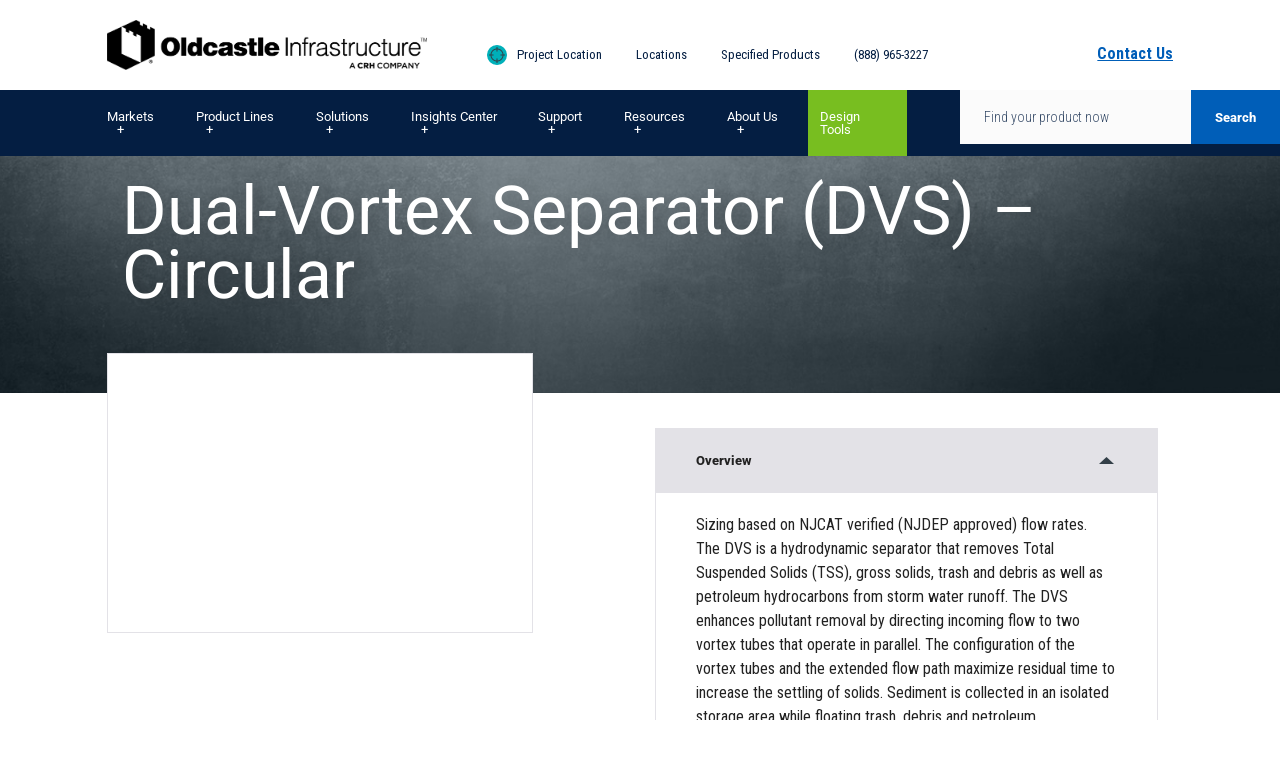

--- FILE ---
content_type: text/html; charset=UTF-8
request_url: https://oldcastleinfrastructure.com/product/dual-vortex-separator-dvs-circular/
body_size: 43536
content:
<!DOCTYPE html>
<html lang="en-US" prefix="og: https://ogp.me/ns#" class="no-js no-svg">
<head>
<meta name="viewport" content="width=device-width, initial-scale=1">
<link rel="profile" href="http://gmpg.org/xfn/11">

<link rel="preconnect" href="https://fonts.gstatic.com">
<link rel="stylesheet" href="https://fonts.googleapis.com/css2?family=Roboto+Condensed:wght@300;400;700&display=swap">
<link rel="stylesheet" href="https://cloud.typography.com/6470656/6082592/css/fonts.css">
<script src="https://kit.fontawesome.com/5be9d16351.js" crossorigin="anonymous"></script>

<script type="text/javascript" data-cookieconsent="ignore">
	window.dataLayer = window.dataLayer || [];

	function gtag() {
		dataLayer.push(arguments);
	}

	gtag("consent", "default", {
		ad_personalization: "denied",
		ad_storage: "denied",
		ad_user_data: "denied",
		analytics_storage: "denied",
		functionality_storage: "denied",
		personalization_storage: "denied",
		security_storage: "granted",
		wait_for_update: 500,
	});
	gtag("set", "ads_data_redaction", true);
	</script>
<script type="text/javascript" data-cookieconsent="ignore">
		(function (w, d, s, l, i) {
		w[l] = w[l] || [];
		w[l].push({'gtm.start': new Date().getTime(), event: 'gtm.js'});
		var f = d.getElementsByTagName(s)[0], j = d.createElement(s), dl = l !== 'dataLayer' ? '&l=' + l : '';
		j.async = true;
		j.src = 'https://www.googletagmanager.com/gtm.js?id=' + i + dl;
		f.parentNode.insertBefore(j, f);
	})(
		window,
		document,
		'script',
		'dataLayer',
		'GTM-W8LMQ3K'
	);
</script>
<script type="text/javascript"
		id="Cookiebot"
		src="https://consent.cookiebot.com/uc.js"
		data-implementation="wp"
		data-cbid="5b74e7ce-5224-4b4a-9a2f-adf9ebc59c0b"
							data-blockingmode="auto"
	></script>
<script>(function(html){html.className = html.className.replace(/\bno-js\b/,'js')})(document.documentElement);</script>
	<style>img:is([sizes="auto" i], [sizes^="auto," i]) { contain-intrinsic-size: 3000px 1500px }</style>
	
<!-- Google Tag Manager for WordPress by gtm4wp.com -->
<script data-cfasync="false" data-pagespeed-no-defer>
	var gtm4wp_datalayer_name = "dataLayer";
	var dataLayer = dataLayer || [];
</script>
<!-- End Google Tag Manager for WordPress by gtm4wp.com -->
<!-- Search Engine Optimization by Rank Math PRO - https://rankmath.com/ -->
<title>Dual-Vortex Separator (DVS) - Circular | Oldcastle Infrastructure</title>
<meta name="robots" content="follow, index, max-snippet:-1, max-video-preview:-1, max-image-preview:large"/>
<link rel="canonical" href="https://oldcastleinfrastructure.com/product/dual-vortex-separator-dvs-circular/" />
<meta property="og:locale" content="en_US" />
<meta property="og:type" content="product" />
<meta property="og:title" content="Dual-Vortex Separator (DVS) - Circular | Oldcastle Infrastructure" />
<meta property="og:url" content="https://oldcastleinfrastructure.com/product/dual-vortex-separator-dvs-circular/" />
<meta property="og:site_name" content="Oldcastle Infrastructure" />
<meta property="og:updated_time" content="2022-09-27T14:44:59-04:00" />
<meta property="og:image" content="https://oldcastleinfrastructure.com/wp-content/uploads/2018/10/DVS_Manhole6-593x1024.jpg" />
<meta property="og:image:secure_url" content="https://oldcastleinfrastructure.com/wp-content/uploads/2018/10/DVS_Manhole6-593x1024.jpg" />
<meta property="og:image:width" content="525" />
<meta property="og:image:height" content="907" />
<meta property="og:image:alt" content="Dual-Vortex Separator (DVS) &#8211; Circular" />
<meta property="og:image:type" content="image/jpeg" />
<meta property="product:price:currency" content="USD" />
<meta property="product:availability" content="instock" />
<meta property="product:retailer_item_id" content="4681" />
<meta name="twitter:card" content="summary_large_image" />
<meta name="twitter:title" content="Dual-Vortex Separator (DVS) - Circular | Oldcastle Infrastructure" />
<meta name="twitter:image" content="https://oldcastleinfrastructure.com/wp-content/uploads/2018/10/DVS_Manhole6-593x1024.jpg" />
<meta name="twitter:label1" content="Price" />
<meta name="twitter:data1" content="&#036;0.00" />
<meta name="twitter:label2" content="Availability" />
<meta name="twitter:data2" content="In stock" />
<script type="application/ld+json" class="rank-math-schema-pro">{"@context":"https://schema.org","@graph":[{"@type":"Organization","@id":"https://oldcastleinfrastructure.com/#organization","name":"Oldcastle Infrastructure","url":"https://oldcastleinfrastructure.com","logo":{"@type":"ImageObject","@id":"https://oldcastleinfrastructure.com/#logo","url":"https://oldcastleinfrastructure.com/wp-content/uploads/2022/03/oldcastle_infrastructure_logo_primary_black.png","contentUrl":"https://oldcastleinfrastructure.com/wp-content/uploads/2022/03/oldcastle_infrastructure_logo_primary_black.png","caption":"Oldcastle Infrastructure","inLanguage":"en-US","width":"1599","height":"250"}},{"@type":"WebSite","@id":"https://oldcastleinfrastructure.com/#website","url":"https://oldcastleinfrastructure.com","name":"Oldcastle Infrastructure","publisher":{"@id":"https://oldcastleinfrastructure.com/#organization"},"inLanguage":"en-US"},{"@type":"ImageObject","@id":"https://oldcastleinfrastructure.com/wp-content/uploads/2018/10/DVS_Manhole6.jpg","url":"https://oldcastleinfrastructure.com/wp-content/uploads/2018/10/DVS_Manhole6.jpg","width":"1594","height":"2754","inLanguage":"en-US"},{"@type":"ItemPage","@id":"https://oldcastleinfrastructure.com/product/dual-vortex-separator-dvs-circular/#webpage","url":"https://oldcastleinfrastructure.com/product/dual-vortex-separator-dvs-circular/","name":"Dual-Vortex Separator (DVS) - Circular | Oldcastle Infrastructure","datePublished":"2018-10-30T03:35:56-04:00","dateModified":"2022-09-27T14:44:59-04:00","isPartOf":{"@id":"https://oldcastleinfrastructure.com/#website"},"primaryImageOfPage":{"@id":"https://oldcastleinfrastructure.com/wp-content/uploads/2018/10/DVS_Manhole6.jpg"},"inLanguage":"en-US"},{"@type":"Product","name":"Dual-Vortex Separator (DVS) - Circular | Oldcastle Infrastructure","sku":"4681","category":"Infrastructure/Drainage","mainEntityOfPage":{"@id":"https://oldcastleinfrastructure.com/product/dual-vortex-separator-dvs-circular/#webpage"},"image":[{"@type":"ImageObject","url":"https://oldcastleinfrastructure.com/wp-content/uploads/2018/10/DVS_Manhole6.jpg","height":"2754","width":"1594"},{"@type":"ImageObject","url":"https://oldcastleinfrastructure.com/wp-content/uploads/2018/10/2nd-DVS-48C-Angled-View-Top-Render6.jpg","height":"3000","width":"4000"},{"@type":"ImageObject","url":"https://oldcastleinfrastructure.com/wp-content/uploads/2018/10/Center-Top-Photo-Render6.jpg","height":"2000","width":"3000"}],"offers":{"@type":"Offer","price":"0","priceCurrency":"USD","priceValidUntil":"2027-12-31","availability":"http://schema.org/InStock","itemCondition":"NewCondition","url":"https://oldcastleinfrastructure.com/product/dual-vortex-separator-dvs-circular/","seller":{"@type":"Organization","@id":"https://oldcastleinfrastructure.com/","name":"Oldcastle Infrastructure","url":"https://oldcastleinfrastructure.com","logo":"https://oldcastleinfrastructure.com/wp-content/uploads/2022/03/oldcastle_infrastructure_logo_primary_black.png"}},"@id":"https://oldcastleinfrastructure.com/product/dual-vortex-separator-dvs-circular/#richSnippet"}]}</script>
<!-- /Rank Math WordPress SEO plugin -->

<link rel='dns-prefetch' href='//www.google.com' />
<link rel='dns-prefetch' href='//cdnjs.cloudflare.com' />
<link rel="alternate" type="application/rss+xml" title="Oldcastle Infrastructure &raquo; Feed" href="https://oldcastleinfrastructure.com/feed/" />
<link rel="alternate" type="application/rss+xml" title="Oldcastle Infrastructure &raquo; Comments Feed" href="https://oldcastleinfrastructure.com/comments/feed/" />
<script>
window._wpemojiSettings = {"baseUrl":"https:\/\/s.w.org\/images\/core\/emoji\/15.0.3\/72x72\/","ext":".png","svgUrl":"https:\/\/s.w.org\/images\/core\/emoji\/15.0.3\/svg\/","svgExt":".svg","source":{"concatemoji":"https:\/\/oldcastleinfrastructure.com\/wp-includes\/js\/wp-emoji-release.min.js?ver=6.7.1"}};
/*! This file is auto-generated */
!function(i,n){var o,s,e;function c(e){try{var t={supportTests:e,timestamp:(new Date).valueOf()};sessionStorage.setItem(o,JSON.stringify(t))}catch(e){}}function p(e,t,n){e.clearRect(0,0,e.canvas.width,e.canvas.height),e.fillText(t,0,0);var t=new Uint32Array(e.getImageData(0,0,e.canvas.width,e.canvas.height).data),r=(e.clearRect(0,0,e.canvas.width,e.canvas.height),e.fillText(n,0,0),new Uint32Array(e.getImageData(0,0,e.canvas.width,e.canvas.height).data));return t.every(function(e,t){return e===r[t]})}function u(e,t,n){switch(t){case"flag":return n(e,"\ud83c\udff3\ufe0f\u200d\u26a7\ufe0f","\ud83c\udff3\ufe0f\u200b\u26a7\ufe0f")?!1:!n(e,"\ud83c\uddfa\ud83c\uddf3","\ud83c\uddfa\u200b\ud83c\uddf3")&&!n(e,"\ud83c\udff4\udb40\udc67\udb40\udc62\udb40\udc65\udb40\udc6e\udb40\udc67\udb40\udc7f","\ud83c\udff4\u200b\udb40\udc67\u200b\udb40\udc62\u200b\udb40\udc65\u200b\udb40\udc6e\u200b\udb40\udc67\u200b\udb40\udc7f");case"emoji":return!n(e,"\ud83d\udc26\u200d\u2b1b","\ud83d\udc26\u200b\u2b1b")}return!1}function f(e,t,n){var r="undefined"!=typeof WorkerGlobalScope&&self instanceof WorkerGlobalScope?new OffscreenCanvas(300,150):i.createElement("canvas"),a=r.getContext("2d",{willReadFrequently:!0}),o=(a.textBaseline="top",a.font="600 32px Arial",{});return e.forEach(function(e){o[e]=t(a,e,n)}),o}function t(e){var t=i.createElement("script");t.src=e,t.defer=!0,i.head.appendChild(t)}"undefined"!=typeof Promise&&(o="wpEmojiSettingsSupports",s=["flag","emoji"],n.supports={everything:!0,everythingExceptFlag:!0},e=new Promise(function(e){i.addEventListener("DOMContentLoaded",e,{once:!0})}),new Promise(function(t){var n=function(){try{var e=JSON.parse(sessionStorage.getItem(o));if("object"==typeof e&&"number"==typeof e.timestamp&&(new Date).valueOf()<e.timestamp+604800&&"object"==typeof e.supportTests)return e.supportTests}catch(e){}return null}();if(!n){if("undefined"!=typeof Worker&&"undefined"!=typeof OffscreenCanvas&&"undefined"!=typeof URL&&URL.createObjectURL&&"undefined"!=typeof Blob)try{var e="postMessage("+f.toString()+"("+[JSON.stringify(s),u.toString(),p.toString()].join(",")+"));",r=new Blob([e],{type:"text/javascript"}),a=new Worker(URL.createObjectURL(r),{name:"wpTestEmojiSupports"});return void(a.onmessage=function(e){c(n=e.data),a.terminate(),t(n)})}catch(e){}c(n=f(s,u,p))}t(n)}).then(function(e){for(var t in e)n.supports[t]=e[t],n.supports.everything=n.supports.everything&&n.supports[t],"flag"!==t&&(n.supports.everythingExceptFlag=n.supports.everythingExceptFlag&&n.supports[t]);n.supports.everythingExceptFlag=n.supports.everythingExceptFlag&&!n.supports.flag,n.DOMReady=!1,n.readyCallback=function(){n.DOMReady=!0}}).then(function(){return e}).then(function(){var e;n.supports.everything||(n.readyCallback(),(e=n.source||{}).concatemoji?t(e.concatemoji):e.wpemoji&&e.twemoji&&(t(e.twemoji),t(e.wpemoji)))}))}((window,document),window._wpemojiSettings);
</script>
<style id='wp-emoji-styles-inline-css'>

	img.wp-smiley, img.emoji {
		display: inline !important;
		border: none !important;
		box-shadow: none !important;
		height: 1em !important;
		width: 1em !important;
		margin: 0 0.07em !important;
		vertical-align: -0.1em !important;
		background: none !important;
		padding: 0 !important;
	}
</style>
<link rel='stylesheet' id='wp-block-library-css' href='https://oldcastleinfrastructure.com/wp-includes/css/dist/block-library/style.min.css?ver=6.7.1' media='all' />
<style id='wp-block-library-theme-inline-css'>
.wp-block-audio :where(figcaption){color:#555;font-size:13px;text-align:center}.is-dark-theme .wp-block-audio :where(figcaption){color:#ffffffa6}.wp-block-audio{margin:0 0 1em}.wp-block-code{border:1px solid #ccc;border-radius:4px;font-family:Menlo,Consolas,monaco,monospace;padding:.8em 1em}.wp-block-embed :where(figcaption){color:#555;font-size:13px;text-align:center}.is-dark-theme .wp-block-embed :where(figcaption){color:#ffffffa6}.wp-block-embed{margin:0 0 1em}.blocks-gallery-caption{color:#555;font-size:13px;text-align:center}.is-dark-theme .blocks-gallery-caption{color:#ffffffa6}:root :where(.wp-block-image figcaption){color:#555;font-size:13px;text-align:center}.is-dark-theme :root :where(.wp-block-image figcaption){color:#ffffffa6}.wp-block-image{margin:0 0 1em}.wp-block-pullquote{border-bottom:4px solid;border-top:4px solid;color:currentColor;margin-bottom:1.75em}.wp-block-pullquote cite,.wp-block-pullquote footer,.wp-block-pullquote__citation{color:currentColor;font-size:.8125em;font-style:normal;text-transform:uppercase}.wp-block-quote{border-left:.25em solid;margin:0 0 1.75em;padding-left:1em}.wp-block-quote cite,.wp-block-quote footer{color:currentColor;font-size:.8125em;font-style:normal;position:relative}.wp-block-quote:where(.has-text-align-right){border-left:none;border-right:.25em solid;padding-left:0;padding-right:1em}.wp-block-quote:where(.has-text-align-center){border:none;padding-left:0}.wp-block-quote.is-large,.wp-block-quote.is-style-large,.wp-block-quote:where(.is-style-plain){border:none}.wp-block-search .wp-block-search__label{font-weight:700}.wp-block-search__button{border:1px solid #ccc;padding:.375em .625em}:where(.wp-block-group.has-background){padding:1.25em 2.375em}.wp-block-separator.has-css-opacity{opacity:.4}.wp-block-separator{border:none;border-bottom:2px solid;margin-left:auto;margin-right:auto}.wp-block-separator.has-alpha-channel-opacity{opacity:1}.wp-block-separator:not(.is-style-wide):not(.is-style-dots){width:100px}.wp-block-separator.has-background:not(.is-style-dots){border-bottom:none;height:1px}.wp-block-separator.has-background:not(.is-style-wide):not(.is-style-dots){height:2px}.wp-block-table{margin:0 0 1em}.wp-block-table td,.wp-block-table th{word-break:normal}.wp-block-table :where(figcaption){color:#555;font-size:13px;text-align:center}.is-dark-theme .wp-block-table :where(figcaption){color:#ffffffa6}.wp-block-video :where(figcaption){color:#555;font-size:13px;text-align:center}.is-dark-theme .wp-block-video :where(figcaption){color:#ffffffa6}.wp-block-video{margin:0 0 1em}:root :where(.wp-block-template-part.has-background){margin-bottom:0;margin-top:0;padding:1.25em 2.375em}
</style>
<style id='classic-theme-styles-inline-css'>
/*! This file is auto-generated */
.wp-block-button__link{color:#fff;background-color:#32373c;border-radius:9999px;box-shadow:none;text-decoration:none;padding:calc(.667em + 2px) calc(1.333em + 2px);font-size:1.125em}.wp-block-file__button{background:#32373c;color:#fff;text-decoration:none}
</style>
<style id='global-styles-inline-css'>
:root{--wp--preset--aspect-ratio--square: 1;--wp--preset--aspect-ratio--4-3: 4/3;--wp--preset--aspect-ratio--3-4: 3/4;--wp--preset--aspect-ratio--3-2: 3/2;--wp--preset--aspect-ratio--2-3: 2/3;--wp--preset--aspect-ratio--16-9: 16/9;--wp--preset--aspect-ratio--9-16: 9/16;--wp--preset--color--black: #000000;--wp--preset--color--cyan-bluish-gray: #abb8c3;--wp--preset--color--white: #ffffff;--wp--preset--color--pale-pink: #f78da7;--wp--preset--color--vivid-red: #cf2e2e;--wp--preset--color--luminous-vivid-orange: #ff6900;--wp--preset--color--luminous-vivid-amber: #fcb900;--wp--preset--color--light-green-cyan: #7bdcb5;--wp--preset--color--vivid-green-cyan: #00d084;--wp--preset--color--pale-cyan-blue: #8ed1fc;--wp--preset--color--vivid-cyan-blue: #0693e3;--wp--preset--color--vivid-purple: #9b51e0;--wp--preset--gradient--vivid-cyan-blue-to-vivid-purple: linear-gradient(135deg,rgba(6,147,227,1) 0%,rgb(155,81,224) 100%);--wp--preset--gradient--light-green-cyan-to-vivid-green-cyan: linear-gradient(135deg,rgb(122,220,180) 0%,rgb(0,208,130) 100%);--wp--preset--gradient--luminous-vivid-amber-to-luminous-vivid-orange: linear-gradient(135deg,rgba(252,185,0,1) 0%,rgba(255,105,0,1) 100%);--wp--preset--gradient--luminous-vivid-orange-to-vivid-red: linear-gradient(135deg,rgba(255,105,0,1) 0%,rgb(207,46,46) 100%);--wp--preset--gradient--very-light-gray-to-cyan-bluish-gray: linear-gradient(135deg,rgb(238,238,238) 0%,rgb(169,184,195) 100%);--wp--preset--gradient--cool-to-warm-spectrum: linear-gradient(135deg,rgb(74,234,220) 0%,rgb(151,120,209) 20%,rgb(207,42,186) 40%,rgb(238,44,130) 60%,rgb(251,105,98) 80%,rgb(254,248,76) 100%);--wp--preset--gradient--blush-light-purple: linear-gradient(135deg,rgb(255,206,236) 0%,rgb(152,150,240) 100%);--wp--preset--gradient--blush-bordeaux: linear-gradient(135deg,rgb(254,205,165) 0%,rgb(254,45,45) 50%,rgb(107,0,62) 100%);--wp--preset--gradient--luminous-dusk: linear-gradient(135deg,rgb(255,203,112) 0%,rgb(199,81,192) 50%,rgb(65,88,208) 100%);--wp--preset--gradient--pale-ocean: linear-gradient(135deg,rgb(255,245,203) 0%,rgb(182,227,212) 50%,rgb(51,167,181) 100%);--wp--preset--gradient--electric-grass: linear-gradient(135deg,rgb(202,248,128) 0%,rgb(113,206,126) 100%);--wp--preset--gradient--midnight: linear-gradient(135deg,rgb(2,3,129) 0%,rgb(40,116,252) 100%);--wp--preset--font-size--small: 13px;--wp--preset--font-size--medium: 20px;--wp--preset--font-size--large: 36px;--wp--preset--font-size--x-large: 42px;--wp--preset--spacing--20: 0.44rem;--wp--preset--spacing--30: 0.67rem;--wp--preset--spacing--40: 1rem;--wp--preset--spacing--50: 1.5rem;--wp--preset--spacing--60: 2.25rem;--wp--preset--spacing--70: 3.38rem;--wp--preset--spacing--80: 5.06rem;--wp--preset--shadow--natural: 6px 6px 9px rgba(0, 0, 0, 0.2);--wp--preset--shadow--deep: 12px 12px 50px rgba(0, 0, 0, 0.4);--wp--preset--shadow--sharp: 6px 6px 0px rgba(0, 0, 0, 0.2);--wp--preset--shadow--outlined: 6px 6px 0px -3px rgba(255, 255, 255, 1), 6px 6px rgba(0, 0, 0, 1);--wp--preset--shadow--crisp: 6px 6px 0px rgba(0, 0, 0, 1);}:where(.is-layout-flex){gap: 0.5em;}:where(.is-layout-grid){gap: 0.5em;}body .is-layout-flex{display: flex;}.is-layout-flex{flex-wrap: wrap;align-items: center;}.is-layout-flex > :is(*, div){margin: 0;}body .is-layout-grid{display: grid;}.is-layout-grid > :is(*, div){margin: 0;}:where(.wp-block-columns.is-layout-flex){gap: 2em;}:where(.wp-block-columns.is-layout-grid){gap: 2em;}:where(.wp-block-post-template.is-layout-flex){gap: 1.25em;}:where(.wp-block-post-template.is-layout-grid){gap: 1.25em;}.has-black-color{color: var(--wp--preset--color--black) !important;}.has-cyan-bluish-gray-color{color: var(--wp--preset--color--cyan-bluish-gray) !important;}.has-white-color{color: var(--wp--preset--color--white) !important;}.has-pale-pink-color{color: var(--wp--preset--color--pale-pink) !important;}.has-vivid-red-color{color: var(--wp--preset--color--vivid-red) !important;}.has-luminous-vivid-orange-color{color: var(--wp--preset--color--luminous-vivid-orange) !important;}.has-luminous-vivid-amber-color{color: var(--wp--preset--color--luminous-vivid-amber) !important;}.has-light-green-cyan-color{color: var(--wp--preset--color--light-green-cyan) !important;}.has-vivid-green-cyan-color{color: var(--wp--preset--color--vivid-green-cyan) !important;}.has-pale-cyan-blue-color{color: var(--wp--preset--color--pale-cyan-blue) !important;}.has-vivid-cyan-blue-color{color: var(--wp--preset--color--vivid-cyan-blue) !important;}.has-vivid-purple-color{color: var(--wp--preset--color--vivid-purple) !important;}.has-black-background-color{background-color: var(--wp--preset--color--black) !important;}.has-cyan-bluish-gray-background-color{background-color: var(--wp--preset--color--cyan-bluish-gray) !important;}.has-white-background-color{background-color: var(--wp--preset--color--white) !important;}.has-pale-pink-background-color{background-color: var(--wp--preset--color--pale-pink) !important;}.has-vivid-red-background-color{background-color: var(--wp--preset--color--vivid-red) !important;}.has-luminous-vivid-orange-background-color{background-color: var(--wp--preset--color--luminous-vivid-orange) !important;}.has-luminous-vivid-amber-background-color{background-color: var(--wp--preset--color--luminous-vivid-amber) !important;}.has-light-green-cyan-background-color{background-color: var(--wp--preset--color--light-green-cyan) !important;}.has-vivid-green-cyan-background-color{background-color: var(--wp--preset--color--vivid-green-cyan) !important;}.has-pale-cyan-blue-background-color{background-color: var(--wp--preset--color--pale-cyan-blue) !important;}.has-vivid-cyan-blue-background-color{background-color: var(--wp--preset--color--vivid-cyan-blue) !important;}.has-vivid-purple-background-color{background-color: var(--wp--preset--color--vivid-purple) !important;}.has-black-border-color{border-color: var(--wp--preset--color--black) !important;}.has-cyan-bluish-gray-border-color{border-color: var(--wp--preset--color--cyan-bluish-gray) !important;}.has-white-border-color{border-color: var(--wp--preset--color--white) !important;}.has-pale-pink-border-color{border-color: var(--wp--preset--color--pale-pink) !important;}.has-vivid-red-border-color{border-color: var(--wp--preset--color--vivid-red) !important;}.has-luminous-vivid-orange-border-color{border-color: var(--wp--preset--color--luminous-vivid-orange) !important;}.has-luminous-vivid-amber-border-color{border-color: var(--wp--preset--color--luminous-vivid-amber) !important;}.has-light-green-cyan-border-color{border-color: var(--wp--preset--color--light-green-cyan) !important;}.has-vivid-green-cyan-border-color{border-color: var(--wp--preset--color--vivid-green-cyan) !important;}.has-pale-cyan-blue-border-color{border-color: var(--wp--preset--color--pale-cyan-blue) !important;}.has-vivid-cyan-blue-border-color{border-color: var(--wp--preset--color--vivid-cyan-blue) !important;}.has-vivid-purple-border-color{border-color: var(--wp--preset--color--vivid-purple) !important;}.has-vivid-cyan-blue-to-vivid-purple-gradient-background{background: var(--wp--preset--gradient--vivid-cyan-blue-to-vivid-purple) !important;}.has-light-green-cyan-to-vivid-green-cyan-gradient-background{background: var(--wp--preset--gradient--light-green-cyan-to-vivid-green-cyan) !important;}.has-luminous-vivid-amber-to-luminous-vivid-orange-gradient-background{background: var(--wp--preset--gradient--luminous-vivid-amber-to-luminous-vivid-orange) !important;}.has-luminous-vivid-orange-to-vivid-red-gradient-background{background: var(--wp--preset--gradient--luminous-vivid-orange-to-vivid-red) !important;}.has-very-light-gray-to-cyan-bluish-gray-gradient-background{background: var(--wp--preset--gradient--very-light-gray-to-cyan-bluish-gray) !important;}.has-cool-to-warm-spectrum-gradient-background{background: var(--wp--preset--gradient--cool-to-warm-spectrum) !important;}.has-blush-light-purple-gradient-background{background: var(--wp--preset--gradient--blush-light-purple) !important;}.has-blush-bordeaux-gradient-background{background: var(--wp--preset--gradient--blush-bordeaux) !important;}.has-luminous-dusk-gradient-background{background: var(--wp--preset--gradient--luminous-dusk) !important;}.has-pale-ocean-gradient-background{background: var(--wp--preset--gradient--pale-ocean) !important;}.has-electric-grass-gradient-background{background: var(--wp--preset--gradient--electric-grass) !important;}.has-midnight-gradient-background{background: var(--wp--preset--gradient--midnight) !important;}.has-small-font-size{font-size: var(--wp--preset--font-size--small) !important;}.has-medium-font-size{font-size: var(--wp--preset--font-size--medium) !important;}.has-large-font-size{font-size: var(--wp--preset--font-size--large) !important;}.has-x-large-font-size{font-size: var(--wp--preset--font-size--x-large) !important;}
:where(.wp-block-post-template.is-layout-flex){gap: 1.25em;}:where(.wp-block-post-template.is-layout-grid){gap: 1.25em;}
:where(.wp-block-columns.is-layout-flex){gap: 2em;}:where(.wp-block-columns.is-layout-grid){gap: 2em;}
:root :where(.wp-block-pullquote){font-size: 1.5em;line-height: 1.6;}
</style>
<link rel='stylesheet' id='collapscore-css-css' href='https://oldcastleinfrastructure.com/wp-content/plugins/jquery-collapse-o-matic/css/core_style.css?ver=1.0' media='all' />
<link rel='stylesheet' id='collapseomatic-css-css' href='https://oldcastleinfrastructure.com/wp-content/plugins/jquery-collapse-o-matic/css/light_style.css?ver=1.6' media='all' />
<link rel='stylesheet' id='photoswipe-css' href='https://oldcastleinfrastructure.com/wp-content/plugins/woocommerce/assets/css/photoswipe/photoswipe.min.css?ver=10.3.7' media='all' />
<link rel='stylesheet' id='photoswipe-default-skin-css' href='https://oldcastleinfrastructure.com/wp-content/plugins/woocommerce/assets/css/photoswipe/default-skin/default-skin.min.css?ver=10.3.7' media='all' />
<style id='woocommerce-inline-inline-css'>
.woocommerce form .form-row .required { visibility: visible; }
</style>
<link rel='stylesheet' id='brands-styles-css' href='https://oldcastleinfrastructure.com/wp-content/plugins/woocommerce/assets/css/brands.css?ver=10.3.7' media='all' />
<link rel='stylesheet' id='arrive-css' href='https://oldcastleinfrastructure.com/wp-content/themes/oldcastle/assets/styles/arrive.min.css?ver=1.4' media='all' />
<link rel='stylesheet' id='bootstrap-css' href='https://cdnjs.cloudflare.com/ajax/libs/twitter-bootstrap/4.6.0/css/bootstrap.min.css?ver=4.6.0' media='all' />
<link rel='stylesheet' id='main-css' href='https://oldcastleinfrastructure.com/wp-content/themes/oldcastle/assets/styles/main.bundle.css?ver=1.4' media='all' />
<link rel='stylesheet' id='twentyseventeen-fonts-css' href='https://oldcastleinfrastructure.com/wp-content/themes/twentyseventeen/assets/fonts/font-libre-franklin.css?ver=20230328' media='all' />
<link rel='stylesheet' id='twentyseventeen-style-css' href='https://oldcastleinfrastructure.com/wp-content/themes/oldcastle/style.css?ver=20250415' media='all' />
<link rel='stylesheet' id='twentyseventeen-block-style-css' href='https://oldcastleinfrastructure.com/wp-content/themes/twentyseventeen/assets/css/blocks.css?ver=20240729' media='all' />
<link rel='stylesheet' id='elementor-frontend-css' href='https://oldcastleinfrastructure.com/wp-content/plugins/elementor/assets/css/frontend.min.css?ver=3.34.0' media='all' />
<link rel='stylesheet' id='elementor-post-218729-css' href='https://oldcastleinfrastructure.com/wp-content/uploads/elementor/css/post-218729.css?ver=1767634485' media='all' />
<link rel='stylesheet' id='elementor-gf-local-roboto-css' href='https://oldcastleinfrastructure.com/wp-content/uploads/elementor/google-fonts/css/roboto.css?ver=1744249700' media='all' />
<link rel='stylesheet' id='elementor-gf-local-robotoslab-css' href='https://oldcastleinfrastructure.com/wp-content/uploads/elementor/google-fonts/css/robotoslab.css?ver=1744249701' media='all' />
<script src="https://cdnjs.cloudflare.com/ajax/libs/jquery/3.3.1/jquery.min.js?ver=3.3.1" id="jquery-js"></script>
<script src="https://oldcastleinfrastructure.com/wp-content/plugins/recaptcha-woo/js/rcfwc.js?ver=1.0" id="rcfwc-js-js" defer data-wp-strategy="defer"></script>
<script src="https://www.google.com/recaptcha/api.js?hl=en_US" id="recaptcha-js" defer data-wp-strategy="defer"></script>
<script src="https://oldcastleinfrastructure.com/wp-content/plugins/woocommerce/assets/js/jquery-blockui/jquery.blockUI.min.js?ver=2.7.0-wc.10.3.7" id="wc-jquery-blockui-js" defer data-wp-strategy="defer"></script>
<script id="wc-add-to-cart-js-extra">
var wc_add_to_cart_params = {"ajax_url":"\/wp-admin\/admin-ajax.php","wc_ajax_url":"\/?wc-ajax=%%endpoint%%","i18n_view_cart":"View cart","cart_url":"https:\/\/oldcastleinfrastructure.com\/cart\/","is_cart":"","cart_redirect_after_add":"no"};
</script>
<script src="https://oldcastleinfrastructure.com/wp-content/plugins/woocommerce/assets/js/frontend/add-to-cart.min.js?ver=10.3.7" id="wc-add-to-cart-js" defer data-wp-strategy="defer"></script>
<script src="https://oldcastleinfrastructure.com/wp-content/plugins/woocommerce/assets/js/flexslider/jquery.flexslider.min.js?ver=2.7.2-wc.10.3.7" id="wc-flexslider-js" defer data-wp-strategy="defer"></script>
<script src="https://oldcastleinfrastructure.com/wp-content/plugins/woocommerce/assets/js/photoswipe/photoswipe.min.js?ver=4.1.1-wc.10.3.7" id="wc-photoswipe-js" defer data-wp-strategy="defer"></script>
<script src="https://oldcastleinfrastructure.com/wp-content/plugins/woocommerce/assets/js/photoswipe/photoswipe-ui-default.min.js?ver=4.1.1-wc.10.3.7" id="wc-photoswipe-ui-default-js" defer data-wp-strategy="defer"></script>
<script id="wc-single-product-js-extra">
var wc_single_product_params = {"i18n_required_rating_text":"Please select a rating","i18n_rating_options":["1 of 5 stars","2 of 5 stars","3 of 5 stars","4 of 5 stars","5 of 5 stars"],"i18n_product_gallery_trigger_text":"View full-screen image gallery","review_rating_required":"yes","flexslider":{"rtl":false,"animation":"slide","smoothHeight":true,"directionNav":false,"controlNav":"thumbnails","slideshow":false,"animationSpeed":500,"animationLoop":false,"allowOneSlide":false},"zoom_enabled":"","zoom_options":[],"photoswipe_enabled":"1","photoswipe_options":{"shareEl":false,"closeOnScroll":false,"history":false,"hideAnimationDuration":0,"showAnimationDuration":0},"flexslider_enabled":"1"};
</script>
<script src="https://oldcastleinfrastructure.com/wp-content/plugins/woocommerce/assets/js/frontend/single-product.min.js?ver=10.3.7" id="wc-single-product-js" defer data-wp-strategy="defer"></script>
<script src="https://oldcastleinfrastructure.com/wp-content/plugins/woocommerce/assets/js/js-cookie/js.cookie.min.js?ver=2.1.4-wc.10.3.7" id="wc-js-cookie-js" defer data-wp-strategy="defer"></script>
<script id="woocommerce-js-extra">
var woocommerce_params = {"ajax_url":"\/wp-admin\/admin-ajax.php","wc_ajax_url":"\/?wc-ajax=%%endpoint%%","i18n_password_show":"Show password","i18n_password_hide":"Hide password"};
</script>
<script src="https://oldcastleinfrastructure.com/wp-content/plugins/woocommerce/assets/js/frontend/woocommerce.min.js?ver=10.3.7" id="woocommerce-js" defer data-wp-strategy="defer"></script>
<script src="https://cdnjs.cloudflare.com/ajax/libs/popper.js/1.12.9/umd/popper.min.js?ver=1.12.9" id="popper-js"></script>
<script src="https://cdnjs.cloudflare.com/ajax/libs/twitter-bootstrap/4.6.0/js/bootstrap.min.js?ver=4.6.0" id="bootstrap-js"></script>
<script src="https://oldcastleinfrastructure.com/wp-content/themes/twentyseventeen/assets/js/navigation.js?ver=20210122" id="twentyseventeen-navigation-js" defer data-wp-strategy="defer"></script>
<link rel="https://api.w.org/" href="https://oldcastleinfrastructure.com/wp-json/" /><link rel="alternate" title="JSON" type="application/json" href="https://oldcastleinfrastructure.com/wp-json/wp/v2/product/160110" /><link rel="EditURI" type="application/rsd+xml" title="RSD" href="https://oldcastleinfrastructure.com/xmlrpc.php?rsd" />
<meta name="generator" content="WordPress 6.7.1" />
<link rel='shortlink' href='https://oldcastleinfrastructure.com/?p=160110' />
<link rel="alternate" title="oEmbed (JSON)" type="application/json+oembed" href="https://oldcastleinfrastructure.com/wp-json/oembed/1.0/embed?url=https%3A%2F%2Foldcastleinfrastructure.com%2Fproduct%2Fdual-vortex-separator-dvs-circular%2F" />
<link rel="alternate" title="oEmbed (XML)" type="text/xml+oembed" href="https://oldcastleinfrastructure.com/wp-json/oembed/1.0/embed?url=https%3A%2F%2Foldcastleinfrastructure.com%2Fproduct%2Fdual-vortex-separator-dvs-circular%2F&#038;format=xml" />
		<script type="text/javascript">
				(function(c,l,a,r,i,t,y){
					c[a]=c[a]||function(){(c[a].q=c[a].q||[]).push(arguments)};t=l.createElement(r);t.async=1;
					t.src="https://www.clarity.ms/tag/"+i+"?ref=wordpress";y=l.getElementsByTagName(r)[0];y.parentNode.insertBefore(t,y);
				})(window, document, "clarity", "script", "j7xtzmy4v2");
		</script>
		<!-- Stream WordPress user activity plugin v4.1.1 -->

<!-- Google Tag Manager for WordPress by gtm4wp.com -->
<!-- GTM Container placement set to footer -->
<script data-cfasync="false" data-pagespeed-no-defer>
	var dataLayer_content = {"pagePostType":"product","pagePostType2":"single-product","pagePostAuthor":"Dustin Flint"};
	dataLayer.push( dataLayer_content );
</script>
<script data-cfasync="false" data-pagespeed-no-defer>
(function(w,d,s,l,i){w[l]=w[l]||[];w[l].push({'gtm.start':
new Date().getTime(),event:'gtm.js'});var f=d.getElementsByTagName(s)[0],
j=d.createElement(s),dl=l!='dataLayer'?'&l='+l:'';j.async=true;j.src=
'//www.googletagmanager.com/gtm.js?id='+i+dl;f.parentNode.insertBefore(j,f);
})(window,document,'script','dataLayer','GTM-W8LMQ3K');
</script>
<!-- End Google Tag Manager for WordPress by gtm4wp.com -->		<script type="text/javascript">
			var ajaxurl = 'https://oldcastleinfrastructure.com/wp-admin/admin-ajax.php';
		</script>
		
 
    <!-- Google tag (gtag.js) -->
    <script async src="https://www.googletagmanager.com/gtag/js?id=G-GBBKD9663Q"></script>
    <script>
      window.dataLayer = window.dataLayer || [];
      function gtag(){dataLayer.push(arguments);}
      gtag('js', new Date());
      gtag('config', 'G-GBBKD9663Q');
    </script>
    	<noscript><style>.woocommerce-product-gallery{ opacity: 1 !important; }</style></noscript>
	<meta name="generator" content="Elementor 3.34.0; features: e_font_icon_svg, additional_custom_breakpoints; settings: css_print_method-external, google_font-enabled, font_display-auto">
<style>.recentcomments a{display:inline !important;padding:0 !important;margin:0 !important;}</style>			<style>
				.e-con.e-parent:nth-of-type(n+4):not(.e-lazyloaded):not(.e-no-lazyload),
				.e-con.e-parent:nth-of-type(n+4):not(.e-lazyloaded):not(.e-no-lazyload) * {
					background-image: none !important;
				}
				@media screen and (max-height: 1024px) {
					.e-con.e-parent:nth-of-type(n+3):not(.e-lazyloaded):not(.e-no-lazyload),
					.e-con.e-parent:nth-of-type(n+3):not(.e-lazyloaded):not(.e-no-lazyload) * {
						background-image: none !important;
					}
				}
				@media screen and (max-height: 640px) {
					.e-con.e-parent:nth-of-type(n+2):not(.e-lazyloaded):not(.e-no-lazyload),
					.e-con.e-parent:nth-of-type(n+2):not(.e-lazyloaded):not(.e-no-lazyload) * {
						background-image: none !important;
					}
				}
			</style>
			<link rel="icon" href="https://oldcastleinfrastructure.com/wp-content/uploads/2022/10/black-favicon-32x33-1.png" sizes="32x32" />
<link rel="icon" href="https://oldcastleinfrastructure.com/wp-content/uploads/2022/10/black-favicon-32x33-1.png" sizes="192x192" />
<link rel="apple-touch-icon" href="https://oldcastleinfrastructure.com/wp-content/uploads/2022/10/black-favicon-32x33-1.png" />
<meta name="msapplication-TileImage" content="https://oldcastleinfrastructure.com/wp-content/uploads/2022/10/black-favicon-32x33-1.png" />
		<style id="wp-custom-css">
			#btnSubmit {
	  background-color: #586379;
    color: white;
    margin-bottom: 0.4rem;
    padding: 0.3rem;
}
@media (min-width:576px){
	#config-list {
		margin-left: 95px;
	}
}	
@media (max-width:577px){
	#config-list {
    margin-left: 0;
	}
	.conf-show {
		padding-left: 17px !important;
	}
	.config-column {
		padding: 15px !important;
	}
	#dateit {
		margin-left: 15px;
	}
}
a.doclink {
	color: #3e4c57;
	text-decoration: none;
  margin-left: 10px;
	height:32px;
}
.doclink i {
  font-size: 27px;
  top: 3px;
  position: relative;
  margin-left: 2px;
	margin-right: 2px;
}
/*.doclink i::before {
  content: "Get";
}
.doclink i::after {
  content: "Docs";
} */
.loadButton {
  background-color: #687287;
  color: white;
  border: 0;
  border-radius: 5px;
  padding: 7px 14px;
	text-decoration:none;
}
.loadButton:hover {
	background-color: #8d9ab6;
	cursor: pointer;
}
.DloadButton {
  background-color: #687287;
  color: white;
  border: 0;
  border-radius: 5px;
  padding: 7px 14px;
	text-decoration:none;
}
.DloadButton:hover {
	background-color: #8d9ab6;
	cursor: pointer;
}
.DLoadButton {
  background-color: red;
  color: white;
  border: 0;
  border-radius: 5px;
  padding: 7px 14px;
	text-decoration:none;
}
#savedConfigList {
	margin-top: -5rem;
  padding-top: 3rem;
	padding-bottom: 0.4rem;
}
#config-list {
}
.kb-drawer {
	display:none !important;
}
#loading {
	border: none;
  height: 11rem;
  padding-top: 2.5rem;
	width: 25%;
  border-radius: 2%;
  position:fixed;
	top:36%;
	left:42%;
	background-color: #fcfcfc;
	padding: 2rem;
	text-align: center;
	z-index:11
}
#loadDaLink a {
	font-size: 14.5px;
}
#loadDaConfig a {
	font-size: 14.5px;
}
#pushId {
	background-color: #d8d8d8;
}
#getDocs {
	padding: 0;
}
#getDocs a:hover {
	color:white;
	text-decoration:none;
}
.header-top_secondary h3 {
	position:relative;
	bottom:4px;
}
#tuts-button {
	position:relative;
	bottom:4px;
}

#save-column {
	max-height: 18.9rem;
  overflow-y: scroll;
}
#subd-column {
  max-height: 18.9rem;
  overflow-y: scroll;	
} 
.config-column {
	border-bottom: 1px solid #687287;
}
.box:before{
    position: absolute;
    top: 5px;
    left: -15px;
    content: "";
    height: 12px;
    width: 12px;
}
.box.green:before{
  background-color:#78be20;
}
.boxy:before{
    position: absolute;
    top: 30px;
    left: -15px;
    content: "";
    height: 12px;
    width: 12px;
}
.boxy.green:before{
  background-color:#78be20;
}
.green {
	color:white;
	font-size: 12px;
}
.lost_password a {
	color: #333f48;
}
.conf-show {
	color:white !important;
}
#newUser p {
	color: #333f48;
  font-family: Forza SSm A,Forza SSm B;
  font-weight: bold;
}
#seeall {
	cursor: pointer;
}
#seeAll {
	cursor: pointer;
}
#seeless {
	cursor: pointer;
}
#seeLess {
	cursor: pointer;
}
li.ui-state-active {
	background-color: #333f48 !important;
	border:none !important;
}
/*  .ui-tabs-vertical { width: 55em; } */
  .ui-tabs-vertical .ui-tabs-nav { padding: .2em .1em .2em .2em; float: left; width: 12em; }
  .ui-tabs-vertical .ui-tabs-nav li { clear: left; width: 100%; border-bottom-width: 1px !important; border-right-width: 0 !important; margin: 0 -1px .2em 0; }
  .ui-tabs-vertical .ui-tabs-nav li a { display:block; }
  .ui-tabs-vertical .ui-tabs-nav li.ui-tabs-active { padding-bottom: 0; padding-right: .1em; border-right-width: 1px; }
  .ui-tabs-vertical .ui-tabs-panel { padding: 1em; float: right; width: 40em;}

.linePreloader{
    width:85%;
    height:4px;
    background:linear-gradient(to right,#cedc00,#cedc00);
    background-color:#283239;
    position:absolute;
  /*  top:52%;  */
    bottom:14%;
    left:8%;
    right:0;
    border-radius:4px;
    background-size:20%;
    background-repeat:repeat-y;
    background-position:-25% 0;
    animation:scroll 1.2s ease-in-out infinite;
  }
  @keyframes scroll{
    50%{background-size:80%}
    100%{background-position:125% 0;}
  }
input[type="checkbox"]:checked {
  background-color: #78be20;
  content: "\2713";
  text-align: center;
}	
.delCheck {
	margin-left: 0.7rem !important;
}

/* Take sticky header into account when using anchor links  */

[id] {
	scroll-margin-top: 2.8125rem;
}
@media (min-width: 1024px) {
	[id] {
		scroll-margin-top: 8.9375rem;
	}
}

/* Spacing for Engineering week pages  */
.engineering-week-header {
	padding-top: 50px;
	padding-bottom: 20px;
}
.engineering-week-header__text {
	padding-left: 25px;
}
.engineering-week-quote {
	padding-top: 30px;
	padding-bottom: 30px;
}

/* Fix hero sizing issue in _features.scss line 101  */
@media (min-width: 992px) {
	.interior-hero.brand {
		height: auto;
		min-height: calc(100vh - 140px);
		min-height: min(calc(100vh - 140px), 780px);
		max-height: unset;
	}
}

/* Fix weird cart overflow issue */
.cart {
	width: 0;
}
body.cart-active .cart {
		width: 100%;
	}
@media (min-width: 1024px) {
	body.cart-active .cart {
		width: 25vw;
	}
}

/* Disable fancy list bullets on unstyled lists */
.content .list-unstyled >   li::before {
	content: none !important;
}

/* Force elementor headings to use our preferred font */
#page {
	--e-global-typography-primary-font-family: Roboto, sans-serif;
	--e-global-typography-secondary-font-family: Roboto, sans-serif;
}

/* Full-width Elementor hero */
.header-full-width .elementor-column {
	padding-left: 15px; 
	padding-right: 15px;
}


/* WP Forms-specific styling to compensate for sticky navigation */

.wpforms-confirmation-container {
	padding-top: 3.5rem;
	padding-bottom: calc(3.5rem/2);
}
@media (min-width: 1024px) {
    .wpforms-confirmation-container {
    	padding-top: 8.75rem;
    	padding-bottom: calc(8.75rem/2);
    }
}

/* WP Forms styling to match overall theme */
.wpforms-container .wpforms-field {
	padding: 0;
}
.wpforms-container .wpforms-field + * {
	margin-top: 2rem;
}

.wpforms-container .wpforms-field-description, .wpforms-container .wpforms-field-limit-text {
    font-size: unset;
    margin: unset;
}


/* Remove list styling in forms */
.content .wpforms-container ul {
	padding: 0;
}
.content .wpforms-container ul li:not(.menu-item):not([role=presentation]):before {
	content: none;
}
.content .wpforms-container ul li {
	padding: 0; 
}
.content .wpforms-container ul li + li {
	margin-top: 0.75em;
}

/* Fix weird pop-out cart issues */

.cart {
	width: 0;
}
body.cart-active .cart {
	width: 100%;
}
@media (min-width: 1024px) {
	body.cart-active .cart {
		width: 25vw;
	}
}

/* Minimal Header centering */

@supports (display: flex) {
	.header-footer-style-minimal .header {
		display: flex;
		align-items: center;
	}
}

/* Landing Page Form width */

.single-landing_page .wpforms-container {
	max-width: 650px;
}
.entry-meta {
display: none;
}
/* 3 Separate Boxes With Padded Content */

.heading-boxes {
    background:#fff;
    border-radius:.4em;
    overflow:hidden;
}
.heading-boxes h1,
.heading-boxes h2,
.heading-boxes h3 {
    background:#f97171;
    margin:0;
    padding:.5em calc(8px + 1.5625vw);
}
.heading-boxes div {
    padding:0 calc(8px + 1.5625vw) .5em;
}


.Hidden {
	Display: none !important;
}

.menu-item-361592 {
	background-color:#78BE20;
}

.pardotContactUs {
    border: 0;
    height: 800px;
}

@media (max-width: 600px) {
    .pardotContactUs {
        border: 0;
        height: 1250px;
    }
}


.page-id-363318 section.interior-hero.content {
    text-align: center;
}

span.close {
    color: #041E42 !important;
    float: right;
    font-size: 40px;
    font-weight: bolder;
}

Pardot Form Hides
.postid-155964 .brand-hero,
.postid-155982 .brand-hero,
.postid-189845 .brand-hero,
.postid-189846 .brand-hero,
.postid-189847 .brand-hero,
.postid-189848 .brand-hero,
.postid-189849 .brand-hero,
.postid-189850 .brand-hero,
.postid-189851 .brand-hero,
.postid-189852 .brand-hero,
.postid-189853 .brand-hero,
.postid-189854 .brand-hero,
.postid-189855 .brand-hero,
.postid-189856 .brand-hero,
.postid-189857 .brand-hero,
.postid-189858 .brand-hero,
.postid-189859 .brand-hero,
.postid-189860 .brand-hero,
.postid-189861 .brand-hero,
.postid-189862 .brand-hero,
.postid-189863 .brand-hero,
.postid-189864 .brand-hero,
.postid-189865 .brand-hero,
.postid-189866 .brand-hero,
.postid-189867 .brand-hero,
.postid-189870 .brand-hero,
.postid-189873 .brand-hero,
.postid-189874 .brand-hero,
.postid-189875 .brand-hero,
.postid-189877 .brand-hero,
.postid-189879 .brand-hero,
.postid-189880 .brand-hero,
.postid-189882 .brand-hero,
.postid-189886 .brand-hero,
.postid-189887 .brand-hero,
.postid-189888 .brand-hero,
.postid-189889 .brand-hero,
.postid-189890 .brand-hero,
.postid-189891 .brand-hero,
.postid-189893 .brand-hero,
.postid-189894 .brand-hero,
.postid-189895 .brand-hero,
.postid-189896 .brand-hero,
.postid-189898 .brand-hero,
.postid-189899 .brand-hero,
.postid-189901 .brand-hero,
.postid-189903 .brand-hero,
.postid-189904 .brand-hero,
.postid-189905 .brand-hero,
.postid-189906 .brand-hero,
.postid-189907 .brand-hero,
.postid-189908 .brand-hero,
.postid-189909 .brand-hero,
.postid-198542 .brand-hero,
.postid-1098 .brand-hero,
.postid-211347 .brand-hero,
.page-id-205332 .brand-hero,
.page-id-163087 .brand-hero,
.page-id-211347 .brand-hero,
.page-id-1365 .brand-hero,
.page-id-1512 .brand-hero,
.page-id-1479 .brand-hero,
.page-id-1098 .brand-hero,
.page-id-1385 .brand-hero {
   display: none !important;
}

.page-id-159430 .pardot-forms,
.page-id-159434 .pardot-forms,
.page-id-159438 .pardot-forms,
.page-id-159440 .pardot-forms,
.page-id-159446 .pardot-forms,
.page-id-161157 .pardot-forms,
.postid-189856 .pardot-forms,
.postid-189857 .pardot-forms,
.postid-189874 .pardot-forms,
.postid-189877 .pardot-forms,
.postid-189879 .pardot-forms,
.postid-189890 .pardot-forms,
.postid-189899 .pardot-forms,
.postid-189905 .pardot-forms,
.postid-189906 .pardot-forms,
.page-id-1428 .pardot-forms,
.page-id-1426 .pardot-forms,
.page-id-157 .pardot-forms,
.page-id-1361 .pardot-forms,
.page-id-935 .pardot-forms,
.page-id-1026 .pardot-forms,
.page-id-1367 .pardot-forms,
.page-id-1369 .pardot-forms,
.page-id-1372 .pardot-forms,
.page-id-363318 .pardot-forms {
    display: none !important;
}

h3.multimedia-slider__video-title {
    color: white;
    text-align: center;
}

@media only screen and (max-width: 450px) {
    .LD-Header {
        font-size: 16px !important;
    }
}

@media only screen and (min-width: 700px) {
.elementor-column.elementor-col-100.elementor-top-column.elementor-element.elementor-element-84919b6.topsection {
    background-image: url(https://oldcastleinfrastructure.com/wp-content/uploads/2024/05/Icons-MktSeg_Transportation_White.png);
    background-size: contain;
    background-repeat: no-repeat;
    background-position-x: right;
}
}

@media only screen and (min-width: 700px) {
.elementor-button-text {
    flex-grow: 1;
    order: 10;
    display: inline-block;
    width: 150px;
}
}

/* Pardot Header CTA Styling*/

.brand-top {
    background: transparent !important;
		border-top: 10px solid #005EB8;
		margin-top: 100px;
}
.brand-top h2 {
    text-align: left !important;
		padding-left: 0px !important;
}
.brand-top div {
    text-align: left !important;
	padding-left: 0px !important;
}
.brand-top button.myBtn {
    margin: 0px 0px 0px 0px !important;
    background-color: #005EB8 !important;
    color: white !important;
	
}

.postid-149442 .multimedia-slider__slide.slick-slide {
    display: flex;
    justify-content: space-around;
    align-content: baseline;
}
.postid-149442 h3.multimedia-slider__video-title {
    width: 260px !important;
    text-align: center !important;
}

.page-id-159442 .multimedia-slider__slide.slick-slide {
    display: flex;
    justify-content: space-around;
    align-content: baseline;
}

.page-id-159442 h3.multimedia-slider__video-title {
    width: 260px !important;
    text-align: center !important;
}

.header-bottom_nav div > ul > li.brands > ul:not(.popular-brands) {
        -webkit-column-count: 5;
        column-count: 5;
        top: 3.5rem !important;
}

/* Grit Management Page Start*/
.page-id-380469 .product-display {
     margin-left: 0%;
}
.page-id-380469 .product-filters {
     flex: 0 0 13%;
}
.page-id-380469 .product-grid_item--docs:after {
		 display: none;
}
/* Grit Management Page End*/

footer {
	background-color: #041e42
}

.footer-top_right h4 {
  color: white !important;
}

.footer-top_right a {
  color: white !important;
}


.page-id-159428 section.section.has-padding.product-container {
    display: none;
}

sup:contains("®") {
  font-size: 50%;
}

sup {
  font-size: 50%;
}

@media (min-width: 768px) {
    .brand-feature__img {
        height: calc(100vh - 140px);
        background-position: bottom;
        max-height: 280px;
        margin-bottom: 0;
    }
}

.js-product-grid.product-grid-table {
    max-width: 1000px;
}

.brand-feature {
        padding: 0 200px 0 200px;
        /* width: calc(100% - 80px); */
        float: left;
        -ms-flex-pack: justify;
        justify-content: space-between;
        padding-bottom: 0;
    }

.product-grid_item--docs {
    display: none;
}

.woocommerce-product-details__short-description
 {
    display: none;
}

.product-filters .grid-filter {
    width: 325px;
}

.page-id-385454 .full-form-wrapper iframe {
    width: 100% !important;
    height: 800px !important;
    border: 0;
    display: block;
}
		</style>
		
<link rel="apple-touch-icon" sizes="180x180" href="/apple-touch-icon.png">
<link rel="icon" type="image/png" sizes="32x32" href="/wp-content/uploads/2022/10/black-favicon-32x33-1.png">
<link rel="icon" type="image/png" sizes="16x16" href="/wp-content/uploads/2022/10/black-favicon-16x17-1.png">
<link rel="manifest" href="/site.webmanifest">
<link rel="mask-icon" href="/safari-pinned-tab.svg" color="#5bbad5">
<meta name="msapplication-TileColor" content="#da532c">
<meta name="theme-color" content="#ffffff">
	
<script type="text/javascript">
    var _ss = _ss || [];
    _ss.push(['_setDomain', 'https://koi-3QNJWDJ6D2.marketingautomation.services/net']);
    _ss.push(['_setAccount', 'KOI-458MQCVAG2']);
    _ss.push(['_trackPageView']);
(function() {
    var ss = document.createElement('script');
    ss.type = 'text/javascript'; ss.async = true;
    ss.src = ('https:' == document.location.protocol ? 'https://' : 'http://') + 'koi-3QNJWDJ6D2.marketingautomation.services/client/ss.js?ver=2.2.1';
    var scr = document.getElementsByTagName('script')[0];
    scr.parentNode.insertBefore(ss, scr);
})();
</script>


<!-- Google Tag Manager -->
<script>(function(w,d,s,l,i){w[l]=w[l]||[];w[l].push({'gtm.start':
new Date().getTime(),event:'gtm.js'});var f=d.getElementsByTagName(s)[0],
j=d.createElement(s),dl=l!='dataLayer'?'&l='+l:'';j.async=true;j.src=
'https://www.googletagmanager.com/gtm.js?id='+i+dl;f.parentNode.insertBefore(j,f);
})(window,document,'script','dataLayer','GTM-W8LMQ3K');</script>
<!-- End Google Tag Manager -->

<!-- Google tag (gtag.js) -->
<script async src="https://www.googletagmanager.com/gtag/js?id=G-GBBKD9663Q"></script>
<script>
  window.dataLayer = window.dataLayer || [];
  function gtag(){dataLayer.push(arguments);}
  gtag('js', new Date());

  gtag('config', 'G-GBBKD9663Q');
</script>

<script>
if (window.location.pathname == '/my-account/null') {
	setTimeout(function(){ window.location.assign("/my-account/"); }, 3500);  	
}	
</script>

<? if (is_user_logged_in())  ?>
	<script>
	if(window.location.pathname == '/my-account/') {
		if(localStorage.getItem('backToSC') == 1){
			localStorage.setItem('backToSC','0');	
			window.location.assign("/stormcapture-design-tool/");
		}	
	}	
	</script>

<? if (!is_user_logged_in())  ?>
	<script>
	if (window.location.pathname == '/stormcapture-design-tool/') {
		localStorage.setItem('backToSC','1');
		window.location.assign("/my-account/");	
	}
	</script>
	<? if($_POST["newuser"]==1)  ?>
		<script>
		$( document ).ready(function() {	
				console.log("new user HERE");
			$('#newUser').show();
		});	  
		</script>
		</head>

<body class="product-template-default single single-product postid-160110 wp-custom-logo wp-embed-responsive header-footer-style-full theme-twentyseventeen woocommerce woocommerce-page woocommerce-no-js group-blog has-header-image has-sidebar colors-light elementor-default elementor-kit-218729">

<!-- Pixel Name: ENGAGE - Old Castle - ENG - Pixel ID: 1904972 DO NOT MODIFY -->
<img style="display:none;width:1px;" src="https://secure.adnxs.com/px?id=1904972&t=2" width="1" height="1" />
<!-- End of Conversion Pixel -->

<!-- Pixel Name: RETARGET - Old Castle - RT - Pixel ID: 40318343 DO NOT MODIFY -->
<img src="https://ib.adnxs.com/seg?add=40318343" style="display:none" width="1" height="1" />
<!-- End of Retargeting Pixel -->

<!-- Google tag (gtag.js) -->
<script async src="https://www.googletagmanager.com/gtag/js?id=G-GBBKD9663Q"></script>
<script>
  window.dataLayer = window.dataLayer || [];
  function gtag(){dataLayer.push(arguments);}
  gtag('js', new Date());

  gtag('config', 'G-GBBKD9663Q');
</script>

<!-- Google Tag Manager (noscript) -->
<noscript><iframe src="https://www.googletagmanager.com/ns.html?id=GTM-W8LMQ3K"
height="0" width="0" style="display:none;visibility:hidden"></iframe></noscript>
<!-- End Google Tag Manager (noscript) -->
<script type="text/javascript">
    var __ss_noform = __ss_noform || [];
    __ss_noform.push(['baseURI', 'https://app-3QNJWDJ6D2.marketingautomation.services/webforms/receivePostback/MzawMDE3NzY2BgA/']);
    __ss_noform.push(['endpoint', '582a7c15-5384-4bc1-971d-473d7e6a070e']);
</script>
<script type="text/javascript" src="https://koi-3QNJWDJ6D2.marketingautomation.services/client/noform.js?ver=1.24" ></script>


<div id="page" class="site">
	<header id="masthead" class="header" role="banner">


		

		<div class="header-top">

						<a href="https://oldcastleinfrastructure.com" class="header-top_logo" style="background-image: url('https://oldcastleinfrastructure.com/wp-content/uploads/2022/03/oldcastle_infrastructure_logo_primary_black.png');">
												Oldcastle Infrastructure										</a>
						

						<nav class="header-top_secondary">

				<ul>

					<li class="header-top_secondary--item header-top_secondary--zip">
						<span class="header-top_secondary--item__icon header-top_secondary--zip__icon"></span><span class="header-top_secondary--item__text">
													Project Location
												</span>

						<ul class="header-top_secondary--item__sub content">
							
							<li>
								
<form class="zip-form" action="/product/dual-vortex-separator-dvs-circular/" method="post">
	<input type="text" name="zip" class="js-zip-input" style='font-size: 14px' placeholder="Project City/State or Zip" value="" name="zip" autocomplete="off" required>
	<input  type="submit" value="Enter">
</form>								<a href="#" class="js-zip-clear">Clear Project Location</a>
							</li>

						</ul>
					</li>
		<!--			<li id="cart-toggle" class="header-top_secondary--item header-top_secondary--cart" style="margin-top:32px" onclick="document.getElementById('cartOpen').click();">Logout</li> -->
					<li class="header-top_secondary--item header-top_secondary--search">
						<span class="header-top_secondary--item__icon header-top_secondary--search__icon"></span>
					
						<ul class="header-top_secondary--item__sub content">

							<li>
								
<form class="search-form" action="/products/" method="post">
	<input type="search" class="js-search-input" placeholder="Find your product now" name="search">
	<input class="js-search-submit" type="submit" value="Search">
</form>
							</li>

						</ul>

					</li>

					<li class="header-top_secondary--item header-top_secondary--locations">
						<span class="header-top_secondary--item__text">
							<a href="https://locator.oldcastleinfrastructure.com/">Locations</a>
						</span>

					</li>

					<li class="header-top_secondary--item header-top_secondary--specified-products">
						<span class="header-top_secondary--item__text">
							<a href="/product-markets/agencies-and-jurisdictions/">Specified Products</a>
						</span>

					</li>

					<li class="header-top_secondary--item header-top_secondary--rep">
						<!-- <span class="header-top_secondary--item__text">Contact a Representative</span> -->
						<span class="header-top_secondary--item__text"><a href="tel:8889653227">(888) 965-3227</a></span>
					</li>

					<!-- <li class="header-top_secondary--item header-top_secondary--contact">
						<span class="header-top_secondary--item__text"><a href="https://oldcastleinfrastructure.com/support/contact/">Contact US</a></span>
					</li> -->
					
					<li class="header-top_secondary--item header-top_secondary--cart">
						<span class="header-top_secondary--cart__text"><a href="https://oldcastleinfrastructure.com/support/contact/"><u>Contact Us</u></a></span>
						<!-- <span class="header-top_secondary--item__icon header-top_secondary--cart__icon"> -->
					</li>

				</ul>

			</nav>
			
		</div>

				<div class="header-bottom">

			<div class="header-bottom_hamburger" aria-label="Open Menu">
				<span></span>
				<span></span>
				<span></span>
			</div>
			
			<nav class="header-bottom_nav">
				<div class="menu-primary-nav-container"><ul id="primary-menu" class="menu"><li id="menu-item-375878" class="menu-item menu-item-type-custom menu-item-object-custom menu-item-has-children menu-item-375878"><a href="https://oldcastleinfrastructure.com/product-markets/">Markets<svg class="icon icon-angle-down" aria-hidden="true" role="img"> <use href="#icon-angle-down" xlink:href="#icon-angle-down"></use> </svg></a>
<ul class="sub-menu">
	<li id="menu-item-375879" class="menu-item menu-item-type-custom menu-item-object-custom menu-item-has-children menu-item-375879"><a href="https://oldcastleinfrastructure.com/water">Water<svg class="icon icon-angle-down" aria-hidden="true" role="img"> <use href="#icon-angle-down" xlink:href="#icon-angle-down"></use> </svg></a>
	<ul class="sub-menu">
		<li id="menu-item-375880" class="menu-item menu-item-type-custom menu-item-object-custom menu-item-has-children menu-item-375880"><a href="https://oldcastleinfrastructure.com/products/water/stormwater-drainage/">Storm Water Management &#038; Drainage<svg class="icon icon-angle-down" aria-hidden="true" role="img"> <use href="#icon-angle-down" xlink:href="#icon-angle-down"></use> </svg></a>
		<ul class="sub-menu">
			<li id="menu-item-189914" class="menu-item menu-item-type-custom menu-item-object-custom menu-item-189914"><a href="https://oldcastleinfrastructure.com/product/area-drains/">Area Drains</a></li>
			<li id="menu-item-189915" class="menu-item menu-item-type-custom menu-item-object-custom menu-item-189915"><a href="https://oldcastleinfrastructure.com/product/box-culverts/">Box Culverts</a></li>
			<li id="menu-item-189916" class="menu-item menu-item-type-custom menu-item-object-custom menu-item-189916"><a href="https://oldcastleinfrastructure.com/product/catch-basins-inlets/">Catch Basins &#038; Inlets</a></li>
			<li id="menu-item-189917" class="menu-item menu-item-type-custom menu-item-object-custom menu-item-189917"><a href="https://oldcastleinfrastructure.com/product/concrete-pipe-2/">Concrete Pipe</a></li>
			<li id="menu-item-189919" class="menu-item menu-item-type-custom menu-item-object-custom menu-item-189919"><a href="https://oldcastleinfrastructure.com/product/detention-retention-infiltration/">Detention, Retention &#038; Infiltration</a></li>
			<li id="menu-item-189920" class="menu-item menu-item-type-custom menu-item-object-custom menu-item-189920"><a href="https://oldcastleinfrastructure.com/product/filtration/">Filtration &#038; Treatment</a></li>
			<li id="menu-item-189921" class="menu-item menu-item-type-custom menu-item-object-custom menu-item-189921"><a href="https://oldcastleinfrastructure.com/product/hydrodynamic-separation/">Hydrodynamic Separation</a></li>
			<li id="menu-item-189922" class="menu-item menu-item-type-custom menu-item-object-custom menu-item-189922"><a href="https://oldcastleinfrastructure.com/product/water-junction-box/">Junction Boxes</a></li>
			<li id="menu-item-375934" class="menu-item menu-item-type-custom menu-item-object-custom menu-item-375934"><a href="https://oldcastleinfrastructure.com/maintenance-infrastructure-services/">Maintenance Services</a></li>
			<li id="menu-item-189924" class="menu-item menu-item-type-custom menu-item-object-custom menu-item-189924"><a href="https://oldcastleinfrastructure.com/product/manholes/">Manholes</a></li>
			<li id="menu-item-189925" class="menu-item menu-item-type-custom menu-item-object-custom menu-item-189925"><a href="https://oldcastleinfrastructure.com/product/oil-water-separators/">Oil-Water Separators</a></li>
			<li id="menu-item-189926" class="menu-item menu-item-type-custom menu-item-object-custom menu-item-189926"><a href="https://oldcastleinfrastructure.com/product/panel-vaults/">Panel Vaults</a></li>
			<li id="menu-item-189927" class="menu-item menu-item-type-custom menu-item-object-custom menu-item-189927"><a href="https://oldcastleinfrastructure.com/product/sand-filters/">Sand Filters &#038; Interceptors</a></li>
			<li id="menu-item-189928" class="menu-item menu-item-type-custom menu-item-object-custom menu-item-189928"><a href="https://oldcastleinfrastructure.com/product/trench-drain/">Trench Drains</a></li>
			<li id="menu-item-189929" class="menu-item menu-item-type-custom menu-item-object-custom menu-item-189929"><a href="https://oldcastleinfrastructure.com/product/wet-dry-wells/">Wet &#038; Dry Wells</a></li>
		</ul>
</li>
		<li id="menu-item-375882" class="menu-item menu-item-type-custom menu-item-object-custom menu-item-has-children menu-item-375882"><a href="https://oldcastleinfrastructure.com/products/water/wastewater-environmental/">Wastewater / Environmental<svg class="icon icon-angle-down" aria-hidden="true" role="img"> <use href="#icon-angle-down" xlink:href="#icon-angle-down"></use> </svg></a>
		<ul class="sub-menu">
			<li id="menu-item-189930" class="menu-item menu-item-type-custom menu-item-object-custom menu-item-189930"><a href="https://oldcastleinfrastructure.com/product/chemical-basins/">Chemical Basins</a></li>
			<li id="menu-item-189931" class="menu-item menu-item-type-custom menu-item-object-custom menu-item-189931"><a href="https://oldcastleinfrastructure.com/product/concrete-pipe-2/">Concrete Pipe</a></li>
			<li id="menu-item-189932" class="menu-item menu-item-type-custom menu-item-object-custom menu-item-189932"><a href="https://oldcastleinfrastructure.com/product/grease-interceptors/">Grease Interceptors</a></li>
			<li id="menu-item-189933" class="menu-item menu-item-type-custom menu-item-object-custom menu-item-189933"><a href="https://oldcastleinfrastructure.com/product/water-junction-box/">Junction Boxes</a></li>
			<li id="menu-item-189934" class="menu-item menu-item-type-custom menu-item-object-custom menu-item-189934"><a href="https://oldcastleinfrastructure.com/product/manholes/">Manholes</a></li>
			<li id="menu-item-189935" class="menu-item menu-item-type-custom menu-item-object-custom menu-item-189935"><a href="https://oldcastleinfrastructure.com/product/oil-water-separators/">Oil-Water Separators</a></li>
			<li id="menu-item-189936" class="menu-item menu-item-type-custom menu-item-object-custom menu-item-189936"><a href="https://oldcastleinfrastructure.com/product/pump-stations/">Pump Stations</a></li>
			<li id="menu-item-189937" class="menu-item menu-item-type-custom menu-item-object-custom menu-item-189937"><a href="https://oldcastleinfrastructure.com/product/septic/">Septic Systems</a></li>
			<li id="menu-item-385060" class="menu-item menu-item-type-custom menu-item-object-custom menu-item-385060"><a href="https://oldcastleinfrastructure.com/product/sewer-drain-pipe-fittings/">Sewer &#038; Drain Pipe Fittings</a></li>
			<li id="menu-item-189938" class="menu-item menu-item-type-custom menu-item-object-custom menu-item-189938"><a href="https://oldcastleinfrastructure.com/product/water-vaults/">Vaults</a></li>
			<li id="menu-item-189939" class="menu-item menu-item-type-custom menu-item-object-custom menu-item-189939"><a href="https://oldcastleinfrastructure.com/product/wet-dry-wells/">Wet &#038; Dry Wells</a></li>
		</ul>
</li>
		<li id="menu-item-375889" class="menu-item menu-item-type-custom menu-item-object-custom menu-item-has-children menu-item-375889"><a href="https://oldcastleinfrastructure.com/products/water/irrigation/">Irrigation<svg class="icon icon-angle-down" aria-hidden="true" role="img"> <use href="#icon-angle-down" xlink:href="#icon-angle-down"></use> </svg></a>
		<ul class="sub-menu">
			<li id="menu-item-189941" class="menu-item menu-item-type-custom menu-item-object-custom menu-item-189941"><a href="https://oldcastleinfrastructure.com/product/residential-meter-boxes/">Residential Meter Boxes / Valve Boxes</a></li>
			<li id="menu-item-189942" class="menu-item menu-item-type-custom menu-item-object-custom menu-item-189942"><a href="https://oldcastleinfrastructure.com/product/meter-vaults/">Meter Vaults</a></li>
			<li id="menu-item-189943" class="menu-item menu-item-type-custom menu-item-object-custom menu-item-189943"><a href="https://oldcastleinfrastructure.com/product/valve-vaults/">Valve Vaults</a></li>
		</ul>
</li>
		<li id="menu-item-375935" class="menu-item menu-item-type-custom menu-item-object-custom menu-item-has-children menu-item-375935"><a href="https://oldcastleinfrastructure.com/products/water/marine/">Marine<svg class="icon icon-angle-down" aria-hidden="true" role="img"> <use href="#icon-angle-down" xlink:href="#icon-angle-down"></use> </svg></a>
		<ul class="sub-menu">
			<li id="menu-item-189945" class="menu-item menu-item-type-custom menu-item-object-custom menu-item-189945"><a href="https://oldcastleinfrastructure.com/product/pilings/">Pilings</a></li>
		</ul>
</li>
		<li id="menu-item-375936" class="menu-item menu-item-type-custom menu-item-object-custom menu-item-has-children menu-item-375936"><a href="https://oldcastleinfrastructure.com/products/water/potable-water/">Potable Water<svg class="icon icon-angle-down" aria-hidden="true" role="img"> <use href="#icon-angle-down" xlink:href="#icon-angle-down"></use> </svg></a>
		<ul class="sub-menu">
			<li id="menu-item-189946" class="menu-item menu-item-type-custom menu-item-object-custom menu-item-189946"><a href="https://oldcastleinfrastructure.com/product/meter-boxes/">Meter Boxes</a></li>
			<li id="menu-item-189947" class="menu-item menu-item-type-custom menu-item-object-custom menu-item-189947"><a href="https://oldcastleinfrastructure.com/product/valve-boxes/">Valve Boxes</a></li>
			<li id="menu-item-189948" class="menu-item menu-item-type-custom menu-item-object-custom menu-item-189948"><a href="https://oldcastleinfrastructure.com/product/meter-vaults/">Meter Vaults</a></li>
			<li id="menu-item-189949" class="menu-item menu-item-type-custom menu-item-object-custom menu-item-189949"><a href="https://oldcastleinfrastructure.com/product/valve-vaults/">Valve Vaults</a></li>
		</ul>
</li>
	</ul>
</li>
	<li id="menu-item-375938" class="menu-item menu-item-type-custom menu-item-object-custom menu-item-has-children menu-item-375938"><a href="https://oldcastleinfrastructure.com/communications/">Communications<svg class="icon icon-angle-down" aria-hidden="true" role="img"> <use href="#icon-angle-down" xlink:href="#icon-angle-down"></use> </svg></a>
	<ul class="sub-menu">
		<li id="menu-item-375937" class="menu-item menu-item-type-custom menu-item-object-custom menu-item-has-children menu-item-375937"><a href="https://oldcastleinfrastructure.com/products/communications/telecom-fiber-utilities/">Telecom &#038; Fiber Utilities<svg class="icon icon-angle-down" aria-hidden="true" role="img"> <use href="#icon-angle-down" xlink:href="#icon-angle-down"></use> </svg></a>
		<ul class="sub-menu">
			<li id="menu-item-380810" class="menu-item menu-item-type-post_type menu-item-object-page menu-item-380810"><a href="https://oldcastleinfrastructure.com/baba/">BABA</a></li>
			<li id="menu-item-189950" class="menu-item menu-item-type-custom menu-item-object-custom menu-item-189950"><a href="https://oldcastleinfrastructure.com/product/communications-equipment-pads/">Equipment Pads</a></li>
			<li id="menu-item-189951" class="menu-item menu-item-type-custom menu-item-object-custom menu-item-189951"><a href="https://oldcastleinfrastructure.com/product/communications-pull-boxes-handholes/">Pull Boxes &#038; Handholes</a></li>
			<li id="menu-item-189952" class="menu-item menu-item-type-custom menu-item-object-custom menu-item-189952"><a href="https://oldcastleinfrastructure.com/product/trench/">Trench</a></li>
			<li id="menu-item-189953" class="menu-item menu-item-type-custom menu-item-object-custom menu-item-189953"><a href="https://oldcastleinfrastructure.com/product/communications-vaults/">Vaults</a></li>
		</ul>
</li>
		<li id="menu-item-375939" class="menu-item menu-item-type-custom menu-item-object-custom menu-item-has-children menu-item-375939"><a href="https://oldcastleinfrastructure.com/products/communications/data-centers/">Data Centers<svg class="icon icon-angle-down" aria-hidden="true" role="img"> <use href="#icon-angle-down" xlink:href="#icon-angle-down"></use> </svg></a>
		<ul class="sub-menu">
			<li id="menu-item-189959" class="menu-item menu-item-type-custom menu-item-object-custom menu-item-189959"><a href="https://oldcastleinfrastructure.com/product/foundation/">Foundations</a></li>
			<li id="menu-item-189961" class="menu-item menu-item-type-custom menu-item-object-custom menu-item-189961"><a href="https://oldcastleinfrastructure.com/product/trench/">Trench</a></li>
			<li id="menu-item-189962" class="menu-item menu-item-type-custom menu-item-object-custom menu-item-189962"><a href="https://oldcastleinfrastructure.com/product/structural-wall-panels/">Wall Panels</a></li>
		</ul>
</li>
	</ul>
</li>
	<li id="menu-item-375955" class="menu-item menu-item-type-custom menu-item-object-custom menu-item-has-children menu-item-375955"><a href="https://oldcastleinfrastructure.com/products/transportation/">Transportation<svg class="icon icon-angle-down" aria-hidden="true" role="img"> <use href="#icon-angle-down" xlink:href="#icon-angle-down"></use> </svg></a>
	<ul class="sub-menu">
		<li id="menu-item-375954" class="menu-item menu-item-type-custom menu-item-object-custom menu-item-375954"><a href="https://oldcastleinfrastructure.com/ev-charging-infrastructure-solutions/">EV Charging Infrastructure Solutions</a></li>
		<li id="menu-item-375953" class="menu-item menu-item-type-custom menu-item-object-custom menu-item-has-children menu-item-375953"><a href="https://oldcastleinfrastructure.com/products/transportation/bridges/">Bridges<svg class="icon icon-angle-down" aria-hidden="true" role="img"> <use href="#icon-angle-down" xlink:href="#icon-angle-down"></use> </svg></a>
		<ul class="sub-menu">
			<li id="menu-item-189963" class="menu-item menu-item-type-custom menu-item-object-custom menu-item-189963"><a href="https://oldcastleinfrastructure.com/product/3-sided-bridges/">3-Sided Bridges</a></li>
			<li id="menu-item-189964" class="menu-item menu-item-type-custom menu-item-object-custom menu-item-189964"><a href="https://oldcastleinfrastructure.com/product/box-culverts/">Box Culverts</a></li>
			<li id="menu-item-189965" class="menu-item menu-item-type-custom menu-item-object-custom menu-item-189965"><a href="https://oldcastleinfrastructure.com/product/bridge-decks/">Bridge Decks</a></li>
			<li id="menu-item-189966" class="menu-item menu-item-type-custom menu-item-object-custom menu-item-189966"><a href="https://oldcastleinfrastructure.com/product/girders/">Girders</a></li>
			<li id="menu-item-189967" class="menu-item menu-item-type-custom menu-item-object-custom menu-item-189967"><a href="https://oldcastleinfrastructure.com/product/grs-ibs-bridge/">GRS-IBS Bridge System</a></li>
			<li id="menu-item-189968" class="menu-item menu-item-type-custom menu-item-object-custom menu-item-189968"><a href="https://oldcastleinfrastructure.com/product/omega-bridge/">Omega Bridge</a></li>
			<li id="menu-item-375952" class="menu-item menu-item-type-custom menu-item-object-custom menu-item-375952"><a href="https://oldcastleinfrastructure.com/product/arch-bridge/">Arch Bridge</a></li>
		</ul>
</li>
		<li id="menu-item-375951" class="menu-item menu-item-type-custom menu-item-object-custom menu-item-has-children menu-item-375951"><a href="https://oldcastleinfrastructure.com/products/transportation/roadways/">Roadways<svg class="icon icon-angle-down" aria-hidden="true" role="img"> <use href="#icon-angle-down" xlink:href="#icon-angle-down"></use> </svg></a>
		<ul class="sub-menu">
			<li id="menu-item-189969" class="menu-item menu-item-type-custom menu-item-object-custom menu-item-189969"><a href="https://oldcastleinfrastructure.com/product/barriers/">Barriers</a></li>
			<li id="menu-item-189970" class="menu-item menu-item-type-custom menu-item-object-custom menu-item-189970"><a href="https://oldcastleinfrastructure.com/product/transportation-pull-boxes-handholes/">Pull Boxes &#038; Handholes</a></li>
		</ul>
</li>
		<li id="menu-item-375950" class="menu-item menu-item-type-custom menu-item-object-custom menu-item-has-children menu-item-375950"><a href="https://oldcastleinfrastructure.com/products/transportation/stormwater-drainage/">Storm Water / Drainage<svg class="icon icon-angle-down" aria-hidden="true" role="img"> <use href="#icon-angle-down" xlink:href="#icon-angle-down"></use> </svg></a>
		<ul class="sub-menu">
			<li id="menu-item-189971" class="menu-item menu-item-type-custom menu-item-object-custom menu-item-189971"><a href="https://oldcastleinfrastructure.com/product/area-drains/">Area Drains</a></li>
			<li id="menu-item-189972" class="menu-item menu-item-type-custom menu-item-object-custom menu-item-189972"><a href="https://oldcastleinfrastructure.com/product/box-culverts/">Box Culverts</a></li>
			<li id="menu-item-189973" class="menu-item menu-item-type-custom menu-item-object-custom menu-item-189973"><a href="https://oldcastleinfrastructure.com/product/catch-basins-inlets/">Catch Basins &#038; Inlets</a></li>
			<li id="menu-item-189974" class="menu-item menu-item-type-custom menu-item-object-custom menu-item-189974"><a href="https://oldcastleinfrastructure.com/product/concrete-pipe-2/">Concrete Pipe</a></li>
			<li id="menu-item-189975" class="menu-item menu-item-type-custom menu-item-object-custom menu-item-189975"><a href="https://oldcastleinfrastructure.com/product/water-junction-box/">Junction Boxes</a></li>
			<li id="menu-item-375949" class="menu-item menu-item-type-custom menu-item-object-custom menu-item-375949"><a href="https://oldcastleinfrastructure.com/maintenance-infrastructure-services/">Maintenance Services</a></li>
			<li id="menu-item-189977" class="menu-item menu-item-type-custom menu-item-object-custom menu-item-189977"><a href="https://oldcastleinfrastructure.com/product/manholes/">Manholes</a></li>
			<li id="menu-item-189978" class="menu-item menu-item-type-custom menu-item-object-custom menu-item-189978"><a href="https://oldcastleinfrastructure.com/product/trench-drain/">Trench Drains</a></li>
		</ul>
</li>
		<li id="menu-item-375948" class="menu-item menu-item-type-custom menu-item-object-custom menu-item-has-children menu-item-375948"><a href="https://oldcastleinfrastructure.com/products/transportation/marine/">Marine<svg class="icon icon-angle-down" aria-hidden="true" role="img"> <use href="#icon-angle-down" xlink:href="#icon-angle-down"></use> </svg></a>
		<ul class="sub-menu">
			<li id="menu-item-189979" class="menu-item menu-item-type-custom menu-item-object-custom menu-item-189979"><a href="https://oldcastleinfrastructure.com/product/boat-ramps-launches/">Boat Ramps &#038; Launches</a></li>
			<li id="menu-item-189980" class="menu-item menu-item-type-custom menu-item-object-custom menu-item-189980"><a href="https://oldcastleinfrastructure.com/product/pilings/">Pilings</a></li>
		</ul>
</li>
		<li id="menu-item-375947" class="menu-item menu-item-type-custom menu-item-object-custom menu-item-has-children menu-item-375947"><a href="https://oldcastleinfrastructure.com/products/transportation/rail/">Rail<svg class="icon icon-angle-down" aria-hidden="true" role="img"> <use href="#icon-angle-down" xlink:href="#icon-angle-down"></use> </svg></a>
		<ul class="sub-menu">
			<li id="menu-item-189981" class="menu-item menu-item-type-custom menu-item-object-custom menu-item-189981"><a href="https://oldcastleinfrastructure.com/product/rail-components/">Rail Components</a></li>
			<li id="menu-item-189982" class="menu-item menu-item-type-custom menu-item-object-custom menu-item-189982"><a href="https://oldcastleinfrastructure.com/product/trench/">Trench</a></li>
		</ul>
</li>
	</ul>
</li>
	<li id="menu-item-375946" class="menu-item menu-item-type-custom menu-item-object-custom menu-item-has-children menu-item-375946"><a href="https://oldcastleinfrastructure.com/energy">Energy<svg class="icon icon-angle-down" aria-hidden="true" role="img"> <use href="#icon-angle-down" xlink:href="#icon-angle-down"></use> </svg></a>
	<ul class="sub-menu">
		<li id="menu-item-375945" class="menu-item menu-item-type-custom menu-item-object-custom menu-item-375945"><a href="https://oldcastleinfrastructure.com/ev-charging-infrastructure-solutions/">EV Charging Infrastructure Solutions</a></li>
		<li id="menu-item-375944" class="menu-item menu-item-type-custom menu-item-object-custom menu-item-has-children menu-item-375944"><a href="https://oldcastleinfrastructure.com/products/energy/electric-utilities/">Electric Utilities / C&#038;I<svg class="icon icon-angle-down" aria-hidden="true" role="img"> <use href="#icon-angle-down" xlink:href="#icon-angle-down"></use> </svg></a>
		<ul class="sub-menu">
			<li id="menu-item-189983" class="menu-item menu-item-type-custom menu-item-object-custom menu-item-189983"><a href="https://oldcastleinfrastructure.com/product/energy-equipment-pads/">Equipment Pads</a></li>
			<li id="menu-item-189984" class="menu-item menu-item-type-custom menu-item-object-custom menu-item-189984"><a href="https://oldcastleinfrastructure.com/product/light-pole-bases/">Pole Bases</a></li>
			<li id="menu-item-189985" class="menu-item menu-item-type-custom menu-item-object-custom menu-item-189985"><a href="https://oldcastleinfrastructure.com/product/energy-pull-boxes-handholes/">Pull Boxes &#038; Handholes</a></li>
			<li id="menu-item-189986" class="menu-item menu-item-type-custom menu-item-object-custom menu-item-189986"><a href="https://oldcastleinfrastructure.com/product/trench/">Trench</a></li>
			<li id="menu-item-189993" class="menu-item menu-item-type-custom menu-item-object-custom menu-item-189993"><a href="https://oldcastleinfrastructure.com/product/electrical-vaults/">Vaults</a></li>
			<li id="menu-item-189995" class="menu-item menu-item-type-custom menu-item-object-custom menu-item-189995"><a href="https://oldcastleinfrastructure.com/product/security-walls/">Walls</a></li>
		</ul>
</li>
		<li id="menu-item-375943" class="menu-item menu-item-type-custom menu-item-object-custom menu-item-has-children menu-item-375943"><a href="https://oldcastleinfrastructure.com/products/energy/oil-gas/">Oil &#038; Gas<svg class="icon icon-angle-down" aria-hidden="true" role="img"> <use href="#icon-angle-down" xlink:href="#icon-angle-down"></use> </svg></a>
		<ul class="sub-menu">
			<li id="menu-item-189996" class="menu-item menu-item-type-custom menu-item-object-custom menu-item-189996"><a href="https://oldcastleinfrastructure.com/product/manholes/">Manholes</a></li>
			<li id="menu-item-189997" class="menu-item menu-item-type-custom menu-item-object-custom menu-item-189997"><a href="https://oldcastleinfrastructure.com/product/oil-gas-vaults/">Vaults</a></li>
		</ul>
</li>
		<li id="menu-item-375942" class="menu-item menu-item-type-custom menu-item-object-custom menu-item-has-children menu-item-375942"><a href="https://oldcastleinfrastructure.com/products/energy/solar/">Solar<svg class="icon icon-angle-down" aria-hidden="true" role="img"> <use href="#icon-angle-down" xlink:href="#icon-angle-down"></use> </svg></a>
		<ul class="sub-menu">
			<li id="menu-item-189998" class="menu-item menu-item-type-custom menu-item-object-custom menu-item-189998"><a href="https://oldcastleinfrastructure.com/product/solar-ballast/">Ballasts</a></li>
		</ul>
</li>
		<li id="menu-item-198990" class="menu-item menu-item-type-custom menu-item-object-custom menu-item-198990"><a href="https://oldcastleinfrastructure.com/products/energy/utility-distribution/">Utility Distribution</a></li>
		<li id="menu-item-375940" class="menu-item menu-item-type-custom menu-item-object-custom menu-item-has-children menu-item-375940"><a href="https://oldcastleinfrastructure.com/products/building-structures/walls/">Security Walls<svg class="icon icon-angle-down" aria-hidden="true" role="img"> <use href="#icon-angle-down" xlink:href="#icon-angle-down"></use> </svg></a>
		<ul class="sub-menu">
			<li id="menu-item-190022" class="menu-item menu-item-type-custom menu-item-object-custom menu-item-190022"><a href="https://oldcastleinfrastructure.com/product/security-walls/">Security Walls</a></li>
		</ul>
</li>
	</ul>
</li>
</ul>
</li>
<li id="menu-item-990" class="brands menu-item menu-item-type-post_type menu-item-object-page menu-item-has-children menu-item-990"><a href="https://oldcastleinfrastructure.com/brands/">Product Lines<svg class="icon icon-angle-down" aria-hidden="true" role="img"> <use href="#icon-angle-down" xlink:href="#icon-angle-down"></use> </svg></a>
<ul class="sub-menu">
	<li id="menu-item-375883" class="menu-item menu-item-type-custom menu-item-object-custom menu-item-375883"><a href="https://oldcastleinfrastructure.com/brands/biopod/">BioPod™</a></li>
	<li id="menu-item-375884" class="menu-item menu-item-type-custom menu-item-object-custom menu-item-375884"><a href="https://oldcastleinfrastructure.com/brands/carson/">Carson®</a></li>
	<li id="menu-item-375886" class="menu-item menu-item-type-custom menu-item-object-custom menu-item-375886"><a href="https://oldcastleinfrastructure.com/brands/christy/">Christy®</a></li>
	<li id="menu-item-380941" class="menu-item menu-item-type-custom menu-item-object-custom menu-item-380941"><a href="https://oldcastleinfrastructure.com/solutions/non-revenue-water-leak-detection/">CivilSense™</a></li>
	<li id="menu-item-375890" class="menu-item menu-item-type-custom menu-item-object-custom menu-item-375890"><a href="https://oldcastleinfrastructure.com/brands/cudo/">CUDO®</a></li>
	<li id="menu-item-385605" class="menu-item menu-item-type-custom menu-item-object-custom menu-item-385605"><a href="https://oldcastleinfrastructure.com/brands/compact-grit-removal/">Compact Grit Removal</a></li>
	<li id="menu-item-375891" class="menu-item menu-item-type-custom menu-item-object-custom menu-item-375891"><a href="https://oldcastleinfrastructure.com/brands/defender-wall/">Defender Wall</a></li>
	<li id="menu-item-385601" class="menu-item menu-item-type-custom menu-item-object-custom menu-item-385601"><a href="https://oldcastleinfrastructure.com/brands/downstream-defender/">Downstream Defender®</a></li>
	<li id="menu-item-375892" class="menu-item menu-item-type-custom menu-item-object-custom menu-item-375892"><a href="https://oldcastleinfrastructure.com/brands/hydrodynamic-separation/">Dual-Vortex Separator (DVS)</a></li>
	<li id="menu-item-375893" class="menu-item menu-item-type-custom menu-item-object-custom menu-item-375893"><a href="https://oldcastleinfrastructure.com/brands/duralite/">Duralite®</a></li>
	<li id="menu-item-375894" class="menu-item menu-item-type-custom menu-item-object-custom menu-item-375894"><a href="https://oldcastleinfrastructure.com/brands/fibrelyte/">Fibrelyte®</a></li>
	<li id="menu-item-385600" class="menu-item menu-item-type-custom menu-item-object-custom menu-item-385600"><a href="https://oldcastleinfrastructure.com/brands/first-defense/">First Defense®</a></li>
	<li id="menu-item-375895" class="menu-item menu-item-type-custom menu-item-object-custom menu-item-375895"><a href="https://oldcastleinfrastructure.com/brands/flogard/">FloGard®</a></li>
	<li id="menu-item-385596" class="menu-item menu-item-type-custom menu-item-object-custom menu-item-385596"><a href="https://oldcastleinfrastructure.com/brands/gritking/">Grit King®</a></li>
	<li id="menu-item-385597" class="menu-item menu-item-type-custom menu-item-object-custom menu-item-385597"><a href="https://oldcastleinfrastructure.com/brands/grit-king-compact/">Grit King® Compact</a></li>
	<li id="menu-item-385595" class="menu-item menu-item-type-custom menu-item-object-custom menu-item-385595"><a href="https://oldcastleinfrastructure.com/brands/headcell/">HeadCell®</a></li>
	<li id="menu-item-198536" class="menu-item menu-item-type-custom menu-item-object-custom menu-item-198536"><a href="https://oldcastleinfrastructure.com/brands/highline/">Highline®</a></li>
	<li id="menu-item-385598" class="menu-item menu-item-type-custom menu-item-object-custom menu-item-385598"><a href="https://oldcastleinfrastructure.com/brands/hydro-gritcleanse/">Hydro GritCleanse</a></li>
	<li id="menu-item-379517" class="menu-item menu-item-type-custom menu-item-object-custom menu-item-379517"><a href="https://oldcastleinfrastructure.com/hydro-shield-advance/">Hydro-Shield® Advance</a></li>
	<li id="menu-item-375896" class="menu-item menu-item-type-custom menu-item-object-custom menu-item-375896"><a href="https://oldcastleinfrastructure.com/brands/maxwell/">MAXWELL®</a></li>
	<li id="menu-item-375898" class="menu-item menu-item-type-custom menu-item-object-custom menu-item-375898"><a href="https://oldcastleinfrastructure.com/brands/multiduct/">MULTIduct™</a></li>
	<li id="menu-item-385059" class="menu-item menu-item-type-custom menu-item-object-custom menu-item-385059"><a href="https://oldcastleinfrastructure.com/brands/normandy/">Normandy</a></li>
	<li id="menu-item-375899" class="menu-item menu-item-type-custom menu-item-object-custom menu-item-375899"><a href="https://oldcastleinfrastructure.com/brands/nutrient-separating-baffle-box-nsbb/">Nutrient Separating Baffle Box® (NSBB®)</a></li>
	<li id="menu-item-375900" class="menu-item menu-item-type-custom menu-item-object-custom menu-item-375900"><a href="https://oldcastleinfrastructure.com/brands/oldcastle-frp/">Oldcastle FRP</a></li>
	<li id="menu-item-375901" class="menu-item menu-item-type-custom menu-item-object-custom menu-item-375901"><a href="https://oldcastleinfrastructure.com/brands/oldcastle-polymer/">Oldcastle Polymer</a></li>
	<li id="menu-item-375902" class="menu-item menu-item-type-custom menu-item-object-custom menu-item-375902"><a href="https://oldcastleinfrastructure.com/brands/omni-pole-base/">OMNI Pole Base</a></li>
	<li id="menu-item-375931" class="menu-item menu-item-type-custom menu-item-object-custom menu-item-375931"><a href="https://oldcastleinfrastructure.com/brands/onelift-pump-station/">OneLift™ Pump Station</a></li>
	<li id="menu-item-385599" class="menu-item menu-item-type-custom menu-item-object-custom menu-item-385599"><a href="https://oldcastleinfrastructure.com/brands/opteacup/">OpTeaCup®</a></li>
	<li id="menu-item-375903" class="menu-item menu-item-type-custom menu-item-object-custom menu-item-375903"><a href="https://oldcastleinfrastructure.com/brands/perkfilter-3/">PerkFilter™</a></li>
	<li id="menu-item-375904" class="menu-item menu-item-type-custom menu-item-object-custom menu-item-375904"><a href="https://oldcastleinfrastructure.com/brands/permecapture/">PermeCapture™</a></li>
	<li id="menu-item-375905" class="menu-item menu-item-type-custom menu-item-object-custom menu-item-375905"><a href="https://oldcastleinfrastructure.com/brands/plastibeton/">Plastibeton®</a></li>
	<li id="menu-item-360854" class="menu-item menu-item-type-custom menu-item-object-custom menu-item-360854"><a target="_blank" href="https://primex.com/">Primex</a></li>
	<li id="menu-item-375906" class="menu-item menu-item-type-custom menu-item-object-custom menu-item-375906"><a href="https://oldcastleinfrastructure.com/brands/protrough/">PROtrough</a></li>
	<li id="menu-item-385603" class="menu-item menu-item-type-custom menu-item-object-custom menu-item-385603"><a href="https://oldcastleinfrastructure.com/brands/slurrycup/">SlurryCup</a></li>
	<li id="menu-item-385604" class="menu-item menu-item-type-custom menu-item-object-custom menu-item-385604"><a href="https://oldcastleinfrastructure.com/brands/spirasnail/">SpiraSnail</a></li>
	<li id="menu-item-375908" class="menu-item menu-item-type-custom menu-item-object-custom menu-item-375908"><a href="https://oldcastleinfrastructure.com/brands/stakkabox/">STAKKAbox™ Ultima Connect</a></li>
	<li id="menu-item-375909" class="menu-item menu-item-type-custom menu-item-object-custom menu-item-375909"><a href="https://oldcastleinfrastructure.com/brands/startrack-rail-crossing/">StarTrack® Rail Solutions</a></li>
	<li id="menu-item-375910" class="menu-item menu-item-type-custom menu-item-object-custom menu-item-375910"><a href="https://oldcastleinfrastructure.com/brands/stormcapture/">StormCapture®</a></li>
	<li id="menu-item-375911" class="menu-item menu-item-type-custom menu-item-object-custom menu-item-375911"><a href="https://oldcastleinfrastructure.com/brands/terramod/">TerraMod™</a></li>
	<li id="menu-item-375912" class="menu-item menu-item-type-custom menu-item-object-custom menu-item-375912"><a href="https://oldcastleinfrastructure.com/brands/trufirewalls-brands/">TruFireWalls™</a></li>
	<li id="menu-item-385602" class="menu-item menu-item-type-custom menu-item-object-custom menu-item-385602"><a href="https://oldcastleinfrastructure.com/brands/up-flo-filter/">Up-Flo® Filter</a></li>
</ul>
</li>
<li id="menu-item-375930" class="menu-item menu-item-type-custom menu-item-object-custom menu-item-has-children menu-item-375930"><a href="https://oldcastleinfrastructure.com/solutions/">Solutions<svg class="icon icon-angle-down" aria-hidden="true" role="img"> <use href="#icon-angle-down" xlink:href="#icon-angle-down"></use> </svg></a>
<ul class="sub-menu">
	<li id="menu-item-381313" class="menu-item menu-item-type-custom menu-item-object-custom menu-item-381313"><a href="https://oldcastleinfrastructure.com/advanced-grit-management/">Advanced Grit Management®</a></li>
	<li id="menu-item-375926" class="menu-item menu-item-type-custom menu-item-object-custom menu-item-375926"><a href="https://oldcastleinfrastructure.com/solutions/non-revenue-water-leak-detection/">CivilSense™ Municipal Water Asset Management</a></li>
	<li id="menu-item-380812" class="menu-item menu-item-type-post_type menu-item-object-page menu-item-380812"><a href="https://oldcastleinfrastructure.com/water/groundwater-recharge/">Groundwater Recharge</a></li>
	<li id="menu-item-375929" class="menu-item menu-item-type-custom menu-item-object-custom menu-item-375929"><a href="https://oldcastleinfrastructure.com/federally-funded-infrastructure/">Federally Funded Infrastructure Projects</a></li>
	<li id="menu-item-375928" class="menu-item menu-item-type-custom menu-item-object-custom menu-item-375928"><a href="https://oldcastleinfrastructure.com/maintenance-infrastructure-services/">Maintenance and Infrastructure Services</a></li>
	<li id="menu-item-375927" class="menu-item menu-item-type-custom menu-item-object-custom menu-item-375927"><a href="https://oldcastleinfrastructure.com/ev-charging-infrastructure-solutions/">EV Charging Infrastructure</a></li>
	<li id="menu-item-375925" class="menu-item menu-item-type-custom menu-item-object-custom menu-item-375925"><a href="https://oldcastleinfrastructure.com/fish-passage-solutions/">Fish Passage</a></li>
</ul>
</li>
<li id="menu-item-375924" class="menu-item menu-item-type-custom menu-item-object-custom menu-item-has-children menu-item-375924"><a href="https://oldcastleinfrastructure.com/insights-center/">Insights Center<svg class="icon icon-angle-down" aria-hidden="true" role="img"> <use href="#icon-angle-down" xlink:href="#icon-angle-down"></use> </svg></a>
<ul class="sub-menu">
	<li id="menu-item-347839" class="menu-item menu-item-type-custom menu-item-object-custom menu-item-347839"><a href="https://oldcastleinfrastructure.com/insights-center#insights">Insight Articles</a></li>
	<li id="menu-item-347840" class="menu-item menu-item-type-custom menu-item-object-custom menu-item-347840"><a href="https://oldcastleinfrastructure.com/insights-center#case-studies">Case Studies</a></li>
</ul>
</li>
<li id="menu-item-375923" class="menu-item menu-item-type-custom menu-item-object-custom menu-item-has-children menu-item-375923"><a href="https://oldcastleinfrastructure.com/support/">Support<svg class="icon icon-angle-down" aria-hidden="true" role="img"> <use href="#icon-angle-down" xlink:href="#icon-angle-down"></use> </svg></a>
<ul class="sub-menu">
	<li id="menu-item-375922" class="menu-item menu-item-type-custom menu-item-object-custom menu-item-375922"><a href="https://oldcastleinfrastructure.com/support/contact/">Contact Us</a></li>
	<li id="menu-item-375921" class="menu-item menu-item-type-custom menu-item-object-custom menu-item-375921"><a href="https://oldcastleinfrastructure.com/support/supplier-enablement/">Supplier Enablement</a></li>
	<li id="menu-item-375920" class="menu-item menu-item-type-custom menu-item-object-custom menu-item-375920"><a href="https://oldcastleinfrastructure.com/support/lien-waiver-requests/">Lien Waiver Requests</a></li>
	<li id="menu-item-188196" class="menu-item menu-item-type-custom menu-item-object-custom menu-item-188196"><a target="_blank" href="https://na4-onlineapp.dnbi.com/createApp/Oldcastle+Inc?token=wT7rNtJxK51PM9pHn12oQA%3D%3D">Apply for Credit or Non-Credit Terms</a></li>
	<li id="menu-item-198815" class="menu-item menu-item-type-custom menu-item-object-custom menu-item-198815"><a target="_blank" href="https://login.unitedtranzactions.com/obp/OLDCASTLE_INFRASTRUCTURE">Make An Invoice Payment</a></li>
	<li id="menu-item-375919" class="menu-item menu-item-type-custom menu-item-object-custom menu-item-375919"><a href="https://oldcastleinfrastructure.com/support/terms-conditions/">Terms &#038; Conditions</a></li>
</ul>
</li>
<li id="menu-item-375918" class="menu-item menu-item-type-custom menu-item-object-custom menu-item-has-children menu-item-375918"><a href="https://oldcastleinfrastructure.com/resources/">Resources<svg class="icon icon-angle-down" aria-hidden="true" role="img"> <use href="#icon-angle-down" xlink:href="#icon-angle-down"></use> </svg></a>
<ul class="sub-menu">
	<li id="menu-item-361595" class="menu-item menu-item-type-custom menu-item-object-custom menu-item-361595"><a href="https://oldcastleinfrastructure.com/infrastructure-design-solutions/">Design Tools</a></li>
	<li id="menu-item-375917" class="menu-item menu-item-type-custom menu-item-object-custom menu-item-375917"><a href="https://oldcastleinfrastructure.com/resources/download-brochures-guides/">Download Brochures &#038; Guides</a></li>
	<li id="menu-item-353178" class="menu-item menu-item-type-custom menu-item-object-custom menu-item-353178"><a href="https://oldcastleinfrastructure.com/insights-center#case-studies">Case Studies</a></li>
</ul>
</li>
<li id="menu-item-375916" class="menu-item menu-item-type-custom menu-item-object-custom menu-item-has-children menu-item-375916"><a href="https://oldcastleinfrastructure.com/about/">About Us<svg class="icon icon-angle-down" aria-hidden="true" role="img"> <use href="#icon-angle-down" xlink:href="#icon-angle-down"></use> </svg></a>
<ul class="sub-menu">
	<li id="menu-item-375915" class="menu-item menu-item-type-custom menu-item-object-custom menu-item-375915"><a href="https://oldcastleinfrastructure.com/about/safety-sustainability/">Safety &#038; Sustainability</a></li>
	<li id="menu-item-375914" class="menu-item menu-item-type-custom menu-item-object-custom menu-item-375914"><a href="https://oldcastleinfrastructure.com/press-releases/">Newsroom</a></li>
	<li id="menu-item-165544" class="menu-item menu-item-type-custom menu-item-object-custom menu-item-165544"><a target="_blank" href="http://www.crhamericas.com/careers/">Careers</a></li>
	<li id="menu-item-165545" class="menu-item menu-item-type-custom menu-item-object-custom menu-item-165545"><a target="_blank" href="https://crh.com/">CRH</a></li>
	<li id="menu-item-251022" class="d-lg-none utility-menu-item menu-item menu-item-type-custom menu-item-object-custom menu-item-251022"><a href="https://locator.oldcastleinfrastructure.com/">Locations</a></li>
	<li id="menu-item-375913" class="menu-item menu-item-type-custom menu-item-object-custom menu-item-375913"><a href="https://oldcastleinfrastructure.com/product-markets/agencies-and-jurisdictions/">Specified Products</a></li>
</ul>
</li>
<li id="menu-item-189821" class="d-lg-none utility-menu-item menu-item menu-item-type-custom menu-item-object-custom menu-item-189821"><a href="tel:8889653227">(888) 965-3227 (US Only)</a></li>
<li id="menu-item-361592" class="menu-item menu-item-type-custom menu-item-object-custom menu-item-361592"><a href="https://oldcastleinfrastructure.com/infrastructure-design-solutions/">Design Tools</a></li>
</ul></div>
								<div class="header-bottom_nav--search">
					
<form class="search-form" action="/products/" method="post">
	<input type="search" class="js-search-input" placeholder="Find your product now" name="search">
	<input class="js-search-submit" type="submit" value="Search">
</form>
				</div>
							</nav>

		</div>
			</header><!-- #masthead -->

	<style>

.pardot-forms {
	background-color: transparent; /* Set the background color */
	color: white; /* Set the text color for all text within */
	display: flex; /* Use flexbox */
	flex-direction: column; /* Stack children vertically */
}

.brand-hero {
    margin-bottom: 50px;
}

/* .postid-189882 .pardot-forms,
.postid-123456 .pardot-forms,
.postid-789012 .pardot-forms {
    display: none !important;
}*/

/* .postid-189882 .brand-hero,
.postid-123456 .brand-hero,
.postid-789012 .brand-hero {
    display: none !important;
}*/

.small-cta {
	margin-top: 25px;
}

.pardot-forms h2 {
    font-weight: bold;
    color: white;
    text-align: left;
    padding: 2% 5%;
    font-size: 30px;
    line-height: normal;
}

.pardot-forms div {
    display: block;
    width: 100%;
    margin-bottom: 10px;
    padding: 0 5% 2% 5%;
    text-align: left;
    font-size: 16px;
	/* z-index: 1000; */
}

.pardot-forms button {
    display: block; /* Ensure they are displayed as block-level elements */
    max-width: 40%; /* Set maximum width of the button */
    width: auto; /* Allow the width to auto-adjust based on content, up to the max width */
    margin: 0 auto 25px; /* Center the button horizontally and add some space below */
    background-color: white; /* Set button background to white */
    color: #005EB8; /* Set button text color */
    border: none; /* Remove button border */
    padding: 10px; /* Add some padding */
    border-radius: 5px; /* Add rounded corners */
    cursor: pointer; /* Change mouse cursor on hover */
    text-align: center; /* Ensure text is centered */
}

/* Change button appearance on hover */
.pardot-forms button:hover {
    background-color: white; /* Keep the background color unchanged */
    text-decoration: underline; /* Underline the text */
    color:#005EB8; /* Optional: Keep the text color the same or change as needed */
}

/* The Modal (background) */
.modal {
    display: none; /* Hidden by default */
    position: fixed; /* Stay in place */
    z-index: 9999; /* Adjusted to ensure it sits on top of everything */
    left: 0;
    top: 0;
    width: 100%; /* Full width */
    height: 100%; /* Full height */
    overflow: auto; /* Enable scroll if needed */
    background-color: rgb(0,0,0); /* Fallback color */
    background-color: rgba(0,0,0,0.4); /* Black w/ opacity */
}

/* Modal Content */
.modal-content {
    background-color: #fefefe;
    margin: 15% auto; /* Adjusted from 10% to 15% from the top and centered */
    padding: 20px;
    border: 1px solid #888;
    width: 80%; /* Could be more or less, depending on screen size */
}


iframe.dynamicIframe {
    height: 750px;
}

/* The Close Button */
.close {
    color: #aaa;
    float: right;
    font-size: 28px;
    font-weight: bold;
}

.close:hover,
.close:focus {
    color: black;
    text-decoration: none;
    cursor: pointer;
}
</style>


<section class="interior-hero content product" style="background-image: url('https://oldcastleinfrastructure.com/wp-content/themes/oldcastle/assets/images/interior-hero_bg.jpg');">
	
	<div class="container-fluid">

		<div class="row">

			<div class="interior-hero_text col-12 offset-md-1 col-md-10 arrive arrive-fade_in arrive-move_in--up arrive-delay_0">

				
				<h1>Dual-Vortex Separator (DVS) &#8211; Circular</h1>
				<div class="interior-hero__descr">
								</div>
				

				<div class="woocommerce-notices-wrapper"></div>				<!--Start Banner Style Pardot Modal -->
				<!-- <div class="pardot-forms brand-hero">
					<h2>Your Project Deserves Expert Attention</h2>
					<div>Whether you're looking for additional product information or design assistance, or you’re ready to get a personalized quote, our dedicated team is here to guide you every step of the way.</div>
					<button class="myBtn">Contact Us</button>

					
				</div> -->
				<!-- End Banner Style Pardot Modal -->

			</div>

			<!-- The Popup -->
			<!-- The Popup, initially hidden with inline CSS -->
			<!-- <div class="modal" style="display: none;"> -->
				<!-- Popup content -->
				<!-- <div class="modal-content">
					<span class="close">&times;</span> -->
					<!-- Placeholder for the iframe -->
					<!-- <iframe class="dynamicIframe" width="100%" height="85%" type="text/html" frameborder="0" allowTransparency="true" style="border: 0"></iframe>
				</div>
			</div> -->
			

						
			
		</div>

	</div>

	
<!-- <script type="text/javascript">
    // This function sets the iframe src for each modal
    function setIframeSrc() {
        var iframes = document.querySelectorAll('.dynamicIframe');
        iframes.forEach(function(iframe) {
            var url = parent.document.URL;
            var iframeSrc = "https://info.oldcastleinfrastructure.com/l/1038153/2024-02-21/3m8959?url=" + encodeURIComponent(url);
            iframe.src = iframeSrc;
        });
    }

    setIframeSrc();
</script> -->

<!-- <script>
    document.addEventListener('DOMContentLoaded', function() {
        // Setup button click to open the corresponding modal
        document.querySelectorAll('.myBtn').forEach(function(btn, index) {
            var modals = document.querySelectorAll('.modal');
            btn.onclick = function() {
                modals[index].style.display = "block";
            };
        });

        // Setup close buttons
        document.querySelectorAll('.close').forEach(function(span, index) {
            var modals = document.querySelectorAll('.modal');
            span.onclick = function() {
                modals[index].style.display = "none";
            };
        });

        // Close modal when clicking outside of it
        window.onclick = function(event) {
            document.querySelectorAll('.modal').forEach(function(modal) {
                if (event.target == modal) {
                    modal.style.display = "none";
                }
            });
        };
    });
</script> -->


</section>
	<div class="wrap"><div id="primary" class="content-area twentyseventeen"><main id="main" class="site-main" role="main">
		
			<style>
.pardot-forms { background-color:#005EB8; color:white; display:flex; flex-direction:column; }
.small-cta { margin-top:25px; }
.pardot-forms h2 { font-weight:bold; color:white; text-align:center; padding:2% 5%; font-size:30px; }
.pardot-forms div { display:block; width:100%; margin-bottom:10px; padding:0 5% 2% 5%; text-align:center; font-size:16px; }
.pardot-forms button { display:block; max-width:40%; width:auto; margin:0 auto 25px; background:#fff; color:#005EB8; border:0; padding:10px; border-radius:5px; cursor:pointer; text-align:center; }
.pardot-forms button:hover { background:#fff; text-decoration:underline; color:#005EB8; }
.modal { display:none; position:fixed; z-index:1000; left:0; top:0; width:100%; height:100%; overflow:auto; background:rgba(0,0,0,0.4); }
.modal-content { background:#fefefe; margin:10% auto; padding:20px; border:1px solid #888; width:80%; }
iframe.dynamicIframe { height:750px; }
.close { color:#aaa; float:right; font-size:28px; font-weight:bold; }
.close:hover,.close:focus { color:black; text-decoration:none; cursor:pointer; }
.accordion-section_content { max-height:0; overflow:hidden; transition:max-height .3s ease; }
.accordion-section_content p { padding-bottom:0 }
.accordion-section.active .accordion-section_content { max-height:100vh; margin:20px 0; padding:0 2.5rem; overflow:visible; }

/* 1) Neutralize the animation "hidden until JS" behavior */
.arrive, .arrive-fade_in, .arrive-delay_0 {
  opacity: 1 !important;
  transform: none !important;
}

/* 2) Ensure readable text color in the product detail column */
.product-detail_content,
.product-detail_content .accordion-section_heading,
.product-detail_content .accordion-section_content,
.product-detail_content .accordion-section_content p,
.product-detail_content .accordion-section_content li,
.product-detail_content .accordion-section_content h1,
.product-detail_content .accordion-section_content h2,
.product-detail_content .accordion-section_content h3,
.product-detail_content .accordion-section_content h4,
.product-detail_content .accordion-section_content h5,
.product-detail_content .accordion-section_content h6,
.product-detail_content .brand-related__product-name,
.product-detail_content .brand-related__product-model,
.product-detail_content .brand-related__product-plant {
  color: #222 !important;
}

/* (Optional) Make links readable too */
.product-detail_content a { color: #0d6efd !important; }
</style>

<div id="product-160110" class="product type-product post-160110 status-publish first instock product_cat-stormwater-drainage has-post-thumbnail shipping-taxable purchasable product-type-simple">

	<section class="product-detail section">
		<div class="container-fluid">
			<div class="row">

				<div class="product-detail_image col-12 col-md-5 offset-md-1 col-xl-4">
					<div class="woocommerce-product-gallery woocommerce-product-gallery--with-images woocommerce-product-gallery--columns-4 images" data-columns="4" style="opacity: 0; transition: opacity .25s ease-in-out;">
	<figure class="woocommerce-product-gallery__wrapper">
		<div data-thumb="https://oldcastleinfrastructure.com/wp-content/uploads/2018/10/DVS_Manhole6-100x100.jpg" data-thumb-alt="Dual-Vortex Separator (DVS) - Circular" data-thumb-srcset="https://oldcastleinfrastructure.com/wp-content/uploads/2018/10/DVS_Manhole6-100x100.jpg 100w, https://oldcastleinfrastructure.com/wp-content/uploads/2018/10/DVS_Manhole6-150x150.jpg 150w, https://oldcastleinfrastructure.com/wp-content/uploads/2018/10/DVS_Manhole6-250x250.jpg 250w"  data-thumb-sizes="(max-width: 100px) 100vw, 100px" class="woocommerce-product-gallery__image"><a href="https://oldcastleinfrastructure.com/wp-content/uploads/2018/10/DVS_Manhole6.jpg"><img width="350" height="605" src="https://oldcastleinfrastructure.com/wp-content/uploads/2018/10/DVS_Manhole6-350x605.jpg" class="wp-post-image" alt="Dual-Vortex Separator (DVS) - Circular" data-caption="" data-src="https://oldcastleinfrastructure.com/wp-content/uploads/2018/10/DVS_Manhole6.jpg" data-large_image="https://oldcastleinfrastructure.com/wp-content/uploads/2018/10/DVS_Manhole6.jpg" data-large_image_width="1594" data-large_image_height="2754" decoding="async" srcset="https://oldcastleinfrastructure.com/wp-content/uploads/2018/10/DVS_Manhole6-350x605.jpg 350w, https://oldcastleinfrastructure.com/wp-content/uploads/2018/10/DVS_Manhole6-174x300.jpg 174w, https://oldcastleinfrastructure.com/wp-content/uploads/2018/10/DVS_Manhole6-768x1327.jpg 768w, https://oldcastleinfrastructure.com/wp-content/uploads/2018/10/DVS_Manhole6-593x1024.jpg 593w, https://oldcastleinfrastructure.com/wp-content/uploads/2018/10/DVS_Manhole6.jpg 1594w" sizes="100vw" title="Dual-Vortex Separator (DVS) - Circular 2"></a></div><div data-thumb="https://oldcastleinfrastructure.com/wp-content/uploads/2018/10/2nd-DVS-48C-Angled-View-Top-Render6-100x100.jpg" data-thumb-alt="Dual-Vortex Separator (DVS) - Circular - Image 2" data-thumb-srcset="https://oldcastleinfrastructure.com/wp-content/uploads/2018/10/2nd-DVS-48C-Angled-View-Top-Render6-100x100.jpg 100w, https://oldcastleinfrastructure.com/wp-content/uploads/2018/10/2nd-DVS-48C-Angled-View-Top-Render6-150x150.jpg 150w, https://oldcastleinfrastructure.com/wp-content/uploads/2018/10/2nd-DVS-48C-Angled-View-Top-Render6-250x250.jpg 250w"  data-thumb-sizes="(max-width: 100px) 100vw, 100px" class="woocommerce-product-gallery__image"><a href="https://oldcastleinfrastructure.com/wp-content/uploads/2018/10/2nd-DVS-48C-Angled-View-Top-Render6.jpg"><img width="350" height="263" src="https://oldcastleinfrastructure.com/wp-content/uploads/2018/10/2nd-DVS-48C-Angled-View-Top-Render6-350x263.jpg" class="" alt="Dual-Vortex Separator (DVS) - Circular - Image 2" data-caption="" data-src="https://oldcastleinfrastructure.com/wp-content/uploads/2018/10/2nd-DVS-48C-Angled-View-Top-Render6.jpg" data-large_image="https://oldcastleinfrastructure.com/wp-content/uploads/2018/10/2nd-DVS-48C-Angled-View-Top-Render6.jpg" data-large_image_width="4000" data-large_image_height="3000" decoding="async" srcset="https://oldcastleinfrastructure.com/wp-content/uploads/2018/10/2nd-DVS-48C-Angled-View-Top-Render6-350x263.jpg 350w, https://oldcastleinfrastructure.com/wp-content/uploads/2018/10/2nd-DVS-48C-Angled-View-Top-Render6-300x225.jpg 300w, https://oldcastleinfrastructure.com/wp-content/uploads/2018/10/2nd-DVS-48C-Angled-View-Top-Render6-768x576.jpg 768w, https://oldcastleinfrastructure.com/wp-content/uploads/2018/10/2nd-DVS-48C-Angled-View-Top-Render6-1024x768.jpg 1024w" sizes="100vw" title="Dual-Vortex Separator (DVS) - Circular 3"></a></div><div data-thumb="https://oldcastleinfrastructure.com/wp-content/uploads/2018/10/Center-Top-Photo-Render6-100x100.jpg" data-thumb-alt="Dual-Vortex Separator (DVS) - Circular - Image 3" data-thumb-srcset="https://oldcastleinfrastructure.com/wp-content/uploads/2018/10/Center-Top-Photo-Render6-100x100.jpg 100w, https://oldcastleinfrastructure.com/wp-content/uploads/2018/10/Center-Top-Photo-Render6-150x150.jpg 150w, https://oldcastleinfrastructure.com/wp-content/uploads/2018/10/Center-Top-Photo-Render6-250x250.jpg 250w"  data-thumb-sizes="(max-width: 100px) 100vw, 100px" class="woocommerce-product-gallery__image"><a href="https://oldcastleinfrastructure.com/wp-content/uploads/2018/10/Center-Top-Photo-Render6.jpg"><img width="350" height="233" src="https://oldcastleinfrastructure.com/wp-content/uploads/2018/10/Center-Top-Photo-Render6-350x233.jpg" class="" alt="Dual-Vortex Separator (DVS) - Circular - Image 3" data-caption="" data-src="https://oldcastleinfrastructure.com/wp-content/uploads/2018/10/Center-Top-Photo-Render6.jpg" data-large_image="https://oldcastleinfrastructure.com/wp-content/uploads/2018/10/Center-Top-Photo-Render6.jpg" data-large_image_width="3000" data-large_image_height="2000" decoding="async" srcset="https://oldcastleinfrastructure.com/wp-content/uploads/2018/10/Center-Top-Photo-Render6-350x233.jpg 350w, https://oldcastleinfrastructure.com/wp-content/uploads/2018/10/Center-Top-Photo-Render6-300x200.jpg 300w, https://oldcastleinfrastructure.com/wp-content/uploads/2018/10/Center-Top-Photo-Render6-768x512.jpg 768w, https://oldcastleinfrastructure.com/wp-content/uploads/2018/10/Center-Top-Photo-Render6-1024x683.jpg 1024w" sizes="100vw" title="Dual-Vortex Separator (DVS) - Circular 4"></a></div>	</figure>
</div>
				</div>

				<div class="product-detail_content content col-12 col-md-5 offset-xl-1 arrive arrive-fade_in arrive-delay_0">
					<div class="accordion">
					
					
										<div class="accordion-section active">
					<div class="accordion-section_heading">Overview</div>
					<div class="accordion-section_content">
						<p>Sizing based on NJCAT verified (NJDEP approved) flow rates.<br />
The DVS is a hydrodynamic separator that removes Total Suspended Solids (TSS), gross solids, trash and debris as well as petroleum hydrocarbons from storm water runoff. The DVS enhances pollutant removal by directing incoming flow to two vortex tubes that operate in parallel. The configuration of the vortex tubes and the extended flow path maximize residual time to increase the settling of solids. Sediment is collected in an isolated storage area while floating trash, debris and petroleum hydrocarbons are retained behind internal baffles. The DVS is available in multiple precast manhole and vault sizes with stainless steel internal components, and is sized to meet the water quality requirements of the specific site. The DVS contains an internal high-flow bypass weir system which diverts excess flows around the settling chamber, minimizing the risk of resuspension of pollutants, allowing for either online or offline configurations. The DVS offers an innovative and economic alternative for BMP implementation in new and retrofit applications where space is limited and effective storm water treatment is required. The DVS unit can be used to help meet TMDL requirements for removal of solids, trash, debris and petroleum hydrocarbons. The unit can also be a critical component of a comprehensive LID strategy to help increase the service life of infiltration, detention and retention systems as well as other storm water treatment BMPs. As with any storm water treatment system, the DVS requires regular maintenance to prolong the life of the system. Routine maintenance includes removal of accumulated pollutants through the vortex tubes with a vacuum truck. Frequency of maintenance depends on the conditions of the site and the performance of the system. Dual-Vortex Separator performance has been verified by the New Jersey Corporation for Advanced Technology (NJCAT), one of the most comprehensive, rigorous and recognized verification programs in the United States, and is approved by the New Jersey Department of Environmental Protection (NJDEP). The DVS is approved for online applications which can eliminate the need for a separate high-flow bypass structure upstream of the unit, thereby reducing project costs.</p>
					</div>
					</div>
					
										<div class="accordion-section ">
					<div class="accordion-section_heading">Features &amp; Benefits</div>
					<div class="accordion-section_content">
						<ul>
<li>Maintenance Accessible Design</li>
<li>Economical Installation</li>
<li>Multiple Access Options</li>
<li>Online System Capability</li>
<li>Durable Construction</li>
<li>Proven Performance</li>
<li>Treatment Train Configurations</li>
<li>Open access to accumulated floatables and two access points to sediment storage area makes maintenance easy.</li>
<li>Pre-packaged and provided in a compact manhole or small vault so installation is simple for the contractor.</li>
<li>Multiple access options: manhole covers or optional hinged lids allow for site-specific customization.</li>
<li>Internal high-flow bypass weir system provides for online configurations and eliminates the need for a separate bypass structure. DVS can also be used in offline configurations.</li>
<li>Stainless steel components installed in a reinforced concrete structure.</li>
<li>Third-party tested and certified.</li>
<li>DVS can be used for pre-treatment and installed upstream of infiltration, detention and retention systems or other treatment BMPs.</li>
</ul>
					</div>
					</div>
					
										<div class="accordion-section ">
					<div class="accordion-section_heading">Specs &amp; Guides</div>
					<div class="accordion-section_content">
						<p>Material: <strong>Concrete</strong></p><p>Height: <strong></strong><strong>Variable</strong></p><p>Width: <strong></strong><strong>Variable</strong></p><p>Length: <strong></strong><strong>Variable</strong></p><br><h6>Downloads</h6><p>PDF: <a class="special" href="https://oldcastleinfrastructure.com/wp-content/uploads/2022/09/6-A-017_DVSMaintenanceGuide_WEB.pdf" target="_blank">Inspection &amp; Maintenance Guide</a></p>					</div>
					</div>
					

					</div>


					<!-- Begin Small Product CTA -->
					<div class="pardot-forms small-cta">
						<h2>Your Project Deserves Expert Attention</h2>
						<div>Whether you're looking for additional product information or design assistance, or you’re ready to get a personalized quote, our dedicated team is here to guide you every step of the way.</div>
						<button class="myBtn">Contact Us</button>

						<div class="modal" style="display:none;">
							<div class="modal-content">
								<span class="close">&times;</span>
								<iframe class="dynamicIframe" width="100%" height="85%" type="text/html" frameborder="0" allowTransparency="true" style="border:0"></iframe>
							</div>
						</div>
					</div>
					<!-- End Small Product CTA -->

				</div>
			</div>
		</div>
	</section>

	<section>
		<div class="container-fluid">
			<div class="row">
				<div class='col-12 offset-lg-1 col-lg-10 offset-xl-1 col-xl-2'>
					<div class='location-available-title'>
						<h3>Product <br class='d-none d-xl-inline-block'/>Availability</h3>
					</div>
				</div>

				<div class="col-12 offset-lg-1 col-lg-10 col-xl-6 offset-xl-0">
					<div class='d-md-flex'>
													<div class='py-2 py-md-0 px-md-2 flex-grow-1 location-available-copy'>
								<p>For more information on product availability call <a href='tel:8889653227'>(888) 965-3227</a> today.</p>
							</div>
												</div>
				</div>

				<div class='col-12 offset-lg-1 col-lg-10 col-xl-2 offset-xl-0'>
									<!-- <p class="price"><span class="woocommerce-Price-amount amount"><bdi><span class="woocommerce-Price-currencySymbol">&#36;</span>0.00</bdi></span></p> -->
<!-- 
<div class="product_meta">

	
	
		<span class="sku_wrapper">SKU: <span class="sku">4681</span></span>

	
	<span class="posted_in">Category: <a href="https://oldcastleinfrastructure.com/product-category/stormwater-drainage/" rel="tag">Infrastructure/Drainage</a></span>
	
	
</div>
 -->								</div>
			</div>
		</div>
	</section>

	

	
	<!-- Accordion JS -->
	<script>
		document.addEventListener("DOMContentLoaded", function () {
		const headings = document.querySelectorAll(".accordion-section_heading");

		headings.forEach((heading) => {
			heading.addEventListener("click", function () {
			const section = heading.parentElement;
			section.classList.toggle("active");

			const content = heading.nextElementSibling;
			if (content.style.maxHeight) {
				content.style.maxHeight = null; // close
			} else {
				content.style.maxHeight = content.scrollHeight + "px"; // open
			}
			});
		});
		});
	</script>




	<script type="text/javascript">
		function setIframeSrc() {
			var iframes = document.querySelectorAll('.dynamicIframe');
			iframes.forEach(function(iframe) {
				var url = parent.document.URL;
				var iframeSrc = "https://info.oldcastleinfrastructure.com/l/1038153/2024-02-21/3m8959?url=" + encodeURIComponent(url);
				iframe.src = iframeSrc;
			});
		}
		setIframeSrc();
	</script>

	<script>
	document.addEventListener('DOMContentLoaded', function() {
		var modals = document.querySelectorAll('.modal');
		modals.forEach(function(modal) { modal.style.display = "none"; });

		document.querySelectorAll('.myBtn').forEach(function(btn, index) {
			btn.onclick = function() { modals[index].style.display = "block"; };
		});

		document.querySelectorAll('.close').forEach(function(span, index) {
			span.onclick = function() { modals[index].style.display = "none"; };
		});

		window.onclick = function(event) {
			modals.forEach(function(modal) {
				if (event.target == modal) { modal.style.display = "none"; }
			});
		};
	});
	</script>

	</div>


		
	
	

		<section class="cart content">

		<div class="cart-close js-cart-close">X</div>

		<div class="cart-inner">

			<h3></h3>

			
				<p>Looking for a quote for your project?<br />
While browsing our products, <strong>select &#8220;Add to Quote Generator&#8221;</strong> to quickly get an estimate for everything you need.</p>
<p>&nbsp;</p>

			
		</div>

	</section>
	
	<footer id="colophon" class="footer content" role="contentinfo">

				<div class="footer-top container-fluid">

			<div class="row">

				<div class="footer-top_left col-12 col-lg-6 offset-lg-1">
									</div>

				<div class="footer-top_right col-12 col-lg-5">
					<h4>Trusted partnerships. Full scale solutions.™</h4>

					<nav class="footer-top_right--social">
						<div class="menu-social-menu-container"><ul id="social-menu" class="menu"><li id="menu-item-955" class="youtube menu-item menu-item-type-custom menu-item-object-custom menu-item-955"><a target="_blank" href="https://www.youtube.com/channel/UCYsKGp5z-_bfuxLg_C6l8Yg">YouTube</a></li>
<li id="menu-item-956" class="facebook menu-item menu-item-type-custom menu-item-object-custom menu-item-956"><a target="_blank" href="https://www.facebook.com/OldcastleInfrastructure">Facebook</a></li>
<li id="menu-item-957" class="instagram menu-item menu-item-type-custom menu-item-object-custom menu-item-957"><a target="_blank" href="https://www.instagram.com/oldcastle_infrastructure/">Instagram</a></li>
<li id="menu-item-958" class="linkedin menu-item menu-item-type-custom menu-item-object-custom menu-item-958"><a target="_blank" href="https://www.linkedin.com/company/oldcastle-infrastructure/">LinkedIn</a></li>
</ul></div>					</nav>

					<nav class="footer-top_right--nav">
						<div class="menu-footer-menu-container"><ul id="footer-menu" class="menu"><li id="menu-item-216015" class="menu-item menu-item-type-post_type menu-item-object-page menu-item-216015"><a href="https://oldcastleinfrastructure.com/support/">Support</a></li>
<li id="menu-item-143801" class="menu-item menu-item-type-post_type menu-item-object-page menu-item-143801"><a href="https://oldcastleinfrastructure.com/press-releases/">Newsroom</a></li>
<li id="menu-item-367038" class="menu-item menu-item-type-post_type menu-item-object-page menu-item-367038"><a href="https://oldcastleinfrastructure.com/support/contact/">Contact Us</a></li>
<li id="menu-item-143802" class="menu-item menu-item-type-custom menu-item-object-custom menu-item-143802"><a href="http://www.crhamericas.com/careers/">Careers</a></li>
<li id="menu-item-143804" class="menu-item menu-item-type-custom menu-item-object-custom menu-item-143804"><a href="https://crh.com/">CRH</a></li>
</ul></div>					</nav>
				</div>

			</div>

		</div>
		
		<div class="footer-bottom container-fluid">

			<div class="row">

				<div class="col-12">

					<nav class="footer-bottom_legal">
						<ul>
							<li id="menu-item-143798" class="menu-item menu-item-type-post_type menu-item-object-page menu-item-privacy-policy menu-item-143798"><a rel="privacy-policy" href="https://oldcastleinfrastructure.com/privacy/">Privacy</a></li>
<li id="menu-item-375633" class="menu-item menu-item-type-custom menu-item-object-custom menu-item-375633"><a href="https://www.crh.com/sustainability/codes-of-conduct">Compliance</a></li>
<li id="menu-item-160779" class="menu-item menu-item-type-post_type menu-item-object-page menu-item-160779"><a href="https://oldcastleinfrastructure.com/terms-of-use/">Terms of Use</a></li>
<li id="menu-item-196610" class="menu-item menu-item-type-post_type menu-item-object-page menu-item-196610"><a href="https://oldcastleinfrastructure.com/notice-at-collection/">Notice at Collection</a></li>
<li id="menu-item-196612" class="menu-item menu-item-type-post_type menu-item-object-page menu-item-196612"><a href="https://oldcastleinfrastructure.com/do-not-sell-my-personal-information/">Do Not Sell Or Share My Personal Information</a></li>
							<li>Oldcastle Infrastructure, Inc. © <span></span> All Rights Reserved. US - English</li>
						</ul>
					</nav>

				</div>

			</div>

		</div>

	</footer>

		<div class="cookie-notice content">
		<div class="cookie-notice_inner">
			<p>We use cookies to offer you a better browsing experience, analyze site traffic, personalize content, and serve targeted advertisements. Read about how we use cookies and how you can control them by visiting our <a href="/privacy/">Cookie Statement</a>. If you continue to use this site, you consent to the use of cookies.</p>
			<div class="cookie-notice_inner--close">X</div>
		</div>
	</div>
	
</div><!-- // #page -->
<script>
    document.addEventListener('DOMContentLoaded', function() {
        console.log('DOM fully loaded and parsed');
        
        var modals = document.querySelectorAll('.modal');
        var buttons = document.querySelectorAll('.myBtn');
        console.log('Found buttons:', buttons.length);
        console.log('Found modals:', modals.length);

        buttons.forEach(function(btn, index) {
            btn.onclick = function() {
                console.log('Button clicked:', index);
                if (modals[index]) {
                    modals[index].style.display = "block";
                    console.log('Modal opened:', index);
                } else {
                    console.log('No modal found for index:', index);
                }
            };
        });

        document.querySelectorAll('.close').forEach(function(span, index) {
            span.onclick = function() {
                console.log('Close button clicked:', index);
                if (modals[index]) {
                    modals[index].style.display = "none";
                    console.log('Modal closed:', index);
                }
            };
        });

        window.onclick = function(event) {
            modals.forEach(function(modal) {
                if (event.target == modal) {
                    modal.style.display = "none";
                    console.log('Modal closed by clicking outside:', modal);
                }
            });
        };

        setIframeSrc();
    });

    function setIframeSrc() {
        var iframes = document.querySelectorAll('.dynamicIframe');
        iframes.forEach(function(iframe) {
            var url = parent.document.URL;
            var iframeSrc = "https://info.oldcastleinfrastructure.com/l/1038153/2024-02-21/3m8959?url=" + encodeURIComponent(url);
            iframe.src = iframeSrc;
            console.log('Iframe src set:', iframeSrc);
        });
    }
	</script>
	<!-- End Script for Form Pop-Up -->

	<script type="text/javascript">
	_linkedin_partner_id = "1119106";
	window._linkedin_data_partner_ids = window._linkedin_data_partner_ids || [];
	window._linkedin_data_partner_ids.push(_linkedin_partner_id);
	</script><script type="text/javascript">
	(function(l) {
	if (!l){window.lintrk = function(a,b){window.lintrk.q.push([a,b])};
	window.lintrk.q=[]}
	var s = document.getElementsByTagName("script")[0];
	var b = document.createElement("script");
	b.type = "text/javascript";b.async = true;
	b.src = "https://snap.licdn.com/li.lms-analytics/insight.min.js";
	s.parentNode.insertBefore(b, s);})(window.lintrk);
	</script>
	<noscript>
	<img height="1" width="1" style="display:none;" alt="" src="https://px.ads.linkedin.com/collect/?pid=1119106&fmt=gif" />
	</noscript>

<!-- GTM Container placement set to footer -->
<!-- Google Tag Manager (noscript) -->
				<noscript><iframe src="https://www.googletagmanager.com/ns.html?id=GTM-W8LMQ3K" height="0" width="0" style="display:none;visibility:hidden" aria-hidden="true"></iframe></noscript>
<!-- End Google Tag Manager (noscript) -->			<script>
				const lazyloadRunObserver = () => {
					const lazyloadBackgrounds = document.querySelectorAll( `.e-con.e-parent:not(.e-lazyloaded)` );
					const lazyloadBackgroundObserver = new IntersectionObserver( ( entries ) => {
						entries.forEach( ( entry ) => {
							if ( entry.isIntersecting ) {
								let lazyloadBackground = entry.target;
								if( lazyloadBackground ) {
									lazyloadBackground.classList.add( 'e-lazyloaded' );
								}
								lazyloadBackgroundObserver.unobserve( entry.target );
							}
						});
					}, { rootMargin: '200px 0px 200px 0px' } );
					lazyloadBackgrounds.forEach( ( lazyloadBackground ) => {
						lazyloadBackgroundObserver.observe( lazyloadBackground );
					} );
				};
				const events = [
					'DOMContentLoaded',
					'elementor/lazyload/observe',
				];
				events.forEach( ( event ) => {
					document.addEventListener( event, lazyloadRunObserver );
				} );
			</script>
			
<div id="photoswipe-fullscreen-dialog" class="pswp" tabindex="-1" role="dialog" aria-modal="true" aria-hidden="true" aria-label="Full screen image">
	<div class="pswp__bg"></div>
	<div class="pswp__scroll-wrap">
		<div class="pswp__container">
			<div class="pswp__item"></div>
			<div class="pswp__item"></div>
			<div class="pswp__item"></div>
		</div>
		<div class="pswp__ui pswp__ui--hidden">
			<div class="pswp__top-bar">
				<div class="pswp__counter"></div>
				<button class="pswp__button pswp__button--zoom" aria-label="Zoom in/out"></button>
				<button class="pswp__button pswp__button--fs" aria-label="Toggle fullscreen"></button>
				<button class="pswp__button pswp__button--share" aria-label="Share"></button>
				<button class="pswp__button pswp__button--close" aria-label="Close (Esc)"></button>
				<div class="pswp__preloader">
					<div class="pswp__preloader__icn">
						<div class="pswp__preloader__cut">
							<div class="pswp__preloader__donut"></div>
						</div>
					</div>
				</div>
			</div>
			<div class="pswp__share-modal pswp__share-modal--hidden pswp__single-tap">
				<div class="pswp__share-tooltip"></div>
			</div>
			<button class="pswp__button pswp__button--arrow--left" aria-label="Previous (arrow left)"></button>
			<button class="pswp__button pswp__button--arrow--right" aria-label="Next (arrow right)"></button>
			<div class="pswp__caption">
				<div class="pswp__caption__center"></div>
			</div>
		</div>
	</div>
</div>
	<script>
		(function () {
			var c = document.body.className;
			c = c.replace(/woocommerce-no-js/, 'woocommerce-js');
			document.body.className = c;
		})();
	</script>
	<link rel='stylesheet' id='wc-blocks-style-css' href='https://oldcastleinfrastructure.com/wp-content/plugins/woocommerce/assets/client/blocks/wc-blocks.css?ver=wc-10.3.7' media='all' />
<script id="collapseomatic-js-js-before">
const com_options = {"colomatduration":"fast","colomatslideEffect":"slideFade","colomatpauseInit":"","colomattouchstart":""}
</script>
<script src="https://oldcastleinfrastructure.com/wp-content/plugins/jquery-collapse-o-matic/js/collapse.js?ver=1.7.2" id="collapseomatic-js-js"></script>
<script src="https://oldcastleinfrastructure.com/wp-content/plugins/duracelltomi-google-tag-manager/dist/js/gtm4wp-form-move-tracker.js?ver=1.22.3" id="gtm4wp-form-move-tracker-js"></script>
<script src="https://oldcastleinfrastructure.com/wp-includes/js/jquery/ui/core.min.js?ver=1.13.3" id="jquery-ui-core-js"></script>
<script src="https://oldcastleinfrastructure.com/wp-includes/js/jquery/ui/mouse.min.js?ver=1.13.3" id="jquery-ui-mouse-js"></script>
<script src="https://oldcastleinfrastructure.com/wp-includes/js/jquery/ui/slider.min.js?ver=1.13.3" id="jquery-ui-slider-js"></script>
<script src="https://oldcastleinfrastructure.com/wp-content/themes/oldcastle/assets/scripts/arrive.min.js?ver=1.4" id="arrive-js"></script>
<script src="https://oldcastleinfrastructure.com/wp-content/themes/oldcastle/assets/scripts/slick.min.js?ver=1.4" id="slick-min-js"></script>
<script src="https://cdnjs.cloudflare.com/ajax/libs/jqueryui-touch-punch/0.2.3/jquery.ui.touch-punch.min.js?ver=0.2.3" id="touch-punch-js"></script>
<script src="https://oldcastleinfrastructure.com/wp-content/themes/oldcastle/assets/scripts/inLarge.min.js?ver=1.4" id="inLarge-js"></script>
<script src="https://oldcastleinfrastructure.com/wp-content/themes/oldcastle/assets/scripts/main.bundle.js?ver=1.4" id="scripts-min-js"></script>
<script src="https://oldcastleinfrastructure.com/wp-content/plugins/woocommerce/assets/js/sourcebuster/sourcebuster.min.js?ver=10.3.7" id="sourcebuster-js-js"></script>
<script id="wc-order-attribution-js-extra">
var wc_order_attribution = {"params":{"lifetime":1.0e-5,"session":30,"base64":false,"ajaxurl":"https:\/\/oldcastleinfrastructure.com\/wp-admin\/admin-ajax.php","prefix":"wc_order_attribution_","allowTracking":true},"fields":{"source_type":"current.typ","referrer":"current_add.rf","utm_campaign":"current.cmp","utm_source":"current.src","utm_medium":"current.mdm","utm_content":"current.cnt","utm_id":"current.id","utm_term":"current.trm","utm_source_platform":"current.plt","utm_creative_format":"current.fmt","utm_marketing_tactic":"current.tct","session_entry":"current_add.ep","session_start_time":"current_add.fd","session_pages":"session.pgs","session_count":"udata.vst","user_agent":"udata.uag"}};
</script>
<script src="https://oldcastleinfrastructure.com/wp-content/plugins/woocommerce/assets/js/frontend/order-attribution.min.js?ver=10.3.7" id="wc-order-attribution-js"></script>
		<style>
			.unlimited-elements-background-overlay{
				position:absolute;
				top:0px;
				left:0px;
				width:100%;
				height:100%;
				z-index:0;
			}

			.unlimited-elements-background-overlay.uc-bg-front{
				z-index:999;
			}
		</style>

		<script type='text/javascript'>

			jQuery(document).ready(function(){
					
				function ucBackgroundOverlayPutStart(){
				
					var objBG = jQuery(".unlimited-elements-background-overlay").not(".uc-bg-attached");

					if(objBG.length == 0)
						return(false);

					objBG.each(function(index, bgElement){

						var objBgElement = jQuery(bgElement);

						var targetID = objBgElement.data("forid");

						var location = objBgElement.data("location");

						switch(location){
							case "body":
							case "body_front":
								var objTarget = jQuery("body");
							break;
							case "layout":
							case "layout_front":
								var objLayout = jQuery("*[data-id=\""+targetID+"\"]");
								var objTarget = objLayout.parents(".elementor");
								if(objTarget.length > 1)
									objTarget = jQuery(objTarget[0]);
							break;
							default:
								var objTarget = jQuery("*[data-id=\""+targetID+"\"]");
							break;
						}


						if(objTarget.length == 0)
							return(true);

						var objVideoContainer = objTarget.children(".elementor-background-video-container");

						if(objVideoContainer.length == 1)
							objBgElement.detach().insertAfter(objVideoContainer).show();
						else
							objBgElement.detach().prependTo(objTarget).show();


						var objTemplate = objBgElement.children("template");

						if(objTemplate.length){
							
					        var clonedContent = objTemplate[0].content.cloneNode(true);

					    	var objScripts = jQuery(clonedContent).find("script");
					    	if(objScripts.length)
					    		objScripts.attr("type","text/javascript");
					        
					        objBgElement.append(clonedContent);
							
							objTemplate.remove();
						}

						objBgElement.trigger("bg_attached");
						objBgElement.addClass("uc-bg-attached");

					});
				}

				ucBackgroundOverlayPutStart();

				jQuery( document ).on( 'elementor/popup/show', ucBackgroundOverlayPutStart);
				jQuery( "body" ).on( 'uc_dom_updated', ucBackgroundOverlayPutStart);

			});


		</script>
		<script src="https://cdn.jsdelivr.net/npm/xlsx@0.19.3/dist/xlsx.full.min.js"></script>
<svg style="position: absolute; width: 0; height: 0; overflow: hidden;" version="1.1" xmlns="http://www.w3.org/2000/svg" xmlns:xlink="http://www.w3.org/1999/xlink">
<defs>
<symbol id="icon-behance" viewBox="0 0 37 32">
<path class="path1" d="M33 6.054h-9.125v2.214h9.125v-2.214zM28.5 13.661q-1.607 0-2.607 0.938t-1.107 2.545h7.286q-0.321-3.482-3.571-3.482zM28.786 24.107q1.125 0 2.179-0.571t1.357-1.554h3.946q-1.786 5.482-7.625 5.482-3.821 0-6.080-2.357t-2.259-6.196q0-3.714 2.33-6.17t6.009-2.455q2.464 0 4.295 1.214t2.732 3.196 0.902 4.429q0 0.304-0.036 0.839h-11.75q0 1.982 1.027 3.063t2.973 1.080zM4.946 23.214h5.286q3.661 0 3.661-2.982 0-3.214-3.554-3.214h-5.393v6.196zM4.946 13.625h5.018q1.393 0 2.205-0.652t0.813-2.027q0-2.571-3.393-2.571h-4.643v5.25zM0 4.536h10.607q1.554 0 2.768 0.25t2.259 0.848 1.607 1.723 0.563 2.75q0 3.232-3.071 4.696 2.036 0.571 3.071 2.054t1.036 3.643q0 1.339-0.438 2.438t-1.179 1.848-1.759 1.268-2.161 0.75-2.393 0.232h-10.911v-22.5z"></path>
</symbol>
<symbol id="icon-deviantart" viewBox="0 0 18 32">
<path class="path1" d="M18.286 5.411l-5.411 10.393 0.429 0.554h4.982v7.411h-9.054l-0.786 0.536-2.536 4.875-0.536 0.536h-5.375v-5.411l5.411-10.411-0.429-0.536h-4.982v-7.411h9.054l0.786-0.536 2.536-4.875 0.536-0.536h5.375v5.411z"></path>
</symbol>
<symbol id="icon-medium" viewBox="0 0 32 32">
<path class="path1" d="M10.661 7.518v20.946q0 0.446-0.223 0.759t-0.652 0.313q-0.304 0-0.589-0.143l-8.304-4.161q-0.375-0.179-0.634-0.598t-0.259-0.83v-20.357q0-0.357 0.179-0.607t0.518-0.25q0.25 0 0.786 0.268l9.125 4.571q0.054 0.054 0.054 0.089zM11.804 9.321l9.536 15.464-9.536-4.75v-10.714zM32 9.643v18.821q0 0.446-0.25 0.723t-0.679 0.277-0.839-0.232l-7.875-3.929zM31.946 7.5q0 0.054-4.58 7.491t-5.366 8.705l-6.964-11.321 5.786-9.411q0.304-0.5 0.929-0.5 0.25 0 0.464 0.107l9.661 4.821q0.071 0.036 0.071 0.107z"></path>
</symbol>
<symbol id="icon-slideshare" viewBox="0 0 32 32">
<path class="path1" d="M15.589 13.214q0 1.482-1.134 2.545t-2.723 1.063-2.723-1.063-1.134-2.545q0-1.5 1.134-2.554t2.723-1.054 2.723 1.054 1.134 2.554zM24.554 13.214q0 1.482-1.125 2.545t-2.732 1.063q-1.589 0-2.723-1.063t-1.134-2.545q0-1.5 1.134-2.554t2.723-1.054q1.607 0 2.732 1.054t1.125 2.554zM28.571 16.429v-11.911q0-1.554-0.571-2.205t-1.982-0.652h-19.857q-1.482 0-2.009 0.607t-0.527 2.25v12.018q0.768 0.411 1.58 0.714t1.446 0.5 1.446 0.33 1.268 0.196 1.25 0.071 1.045 0.009 1.009-0.036 0.795-0.036q1.214-0.018 1.696 0.482 0.107 0.107 0.179 0.161 0.464 0.446 1.089 0.911 0.125-1.625 2.107-1.554 0.089 0 0.652 0.027t0.768 0.036 0.813 0.018 0.946-0.018 0.973-0.080 1.089-0.152 1.107-0.241 1.196-0.348 1.205-0.482 1.286-0.616zM31.482 16.339q-2.161 2.661-6.643 4.5 1.5 5.089-0.411 8.304-1.179 2.018-3.268 2.643-1.857 0.571-3.25-0.268-1.536-0.911-1.464-2.929l-0.018-5.821v-0.018q-0.143-0.036-0.438-0.107t-0.42-0.089l-0.018 6.036q0.071 2.036-1.482 2.929-1.411 0.839-3.268 0.268-2.089-0.643-3.25-2.679-1.875-3.214-0.393-8.268-4.482-1.839-6.643-4.5-0.446-0.661-0.071-1.125t1.071 0.018q0.054 0.036 0.196 0.125t0.196 0.143v-12.393q0-1.286 0.839-2.196t2.036-0.911h22.446q1.196 0 2.036 0.911t0.839 2.196v12.393l0.375-0.268q0.696-0.482 1.071-0.018t-0.071 1.125z"></path>
</symbol>
<symbol id="icon-snapchat-ghost" viewBox="0 0 30 32">
<path class="path1" d="M15.143 2.286q2.393-0.018 4.295 1.223t2.92 3.438q0.482 1.036 0.482 3.196 0 0.839-0.161 3.411 0.25 0.125 0.5 0.125 0.321 0 0.911-0.241t0.911-0.241q0.518 0 1 0.321t0.482 0.821q0 0.571-0.563 0.964t-1.232 0.563-1.232 0.518-0.563 0.848q0 0.268 0.214 0.768 0.661 1.464 1.83 2.679t2.58 1.804q0.5 0.214 1.429 0.411 0.5 0.107 0.5 0.625 0 1.25-3.911 1.839-0.125 0.196-0.196 0.696t-0.25 0.83-0.589 0.33q-0.357 0-1.107-0.116t-1.143-0.116q-0.661 0-1.107 0.089-0.571 0.089-1.125 0.402t-1.036 0.679-1.036 0.723-1.357 0.598-1.768 0.241q-0.929 0-1.723-0.241t-1.339-0.598-1.027-0.723-1.036-0.679-1.107-0.402q-0.464-0.089-1.125-0.089-0.429 0-1.17 0.134t-1.045 0.134q-0.446 0-0.625-0.33t-0.25-0.848-0.196-0.714q-3.911-0.589-3.911-1.839 0-0.518 0.5-0.625 0.929-0.196 1.429-0.411 1.393-0.571 2.58-1.804t1.83-2.679q0.214-0.5 0.214-0.768 0-0.5-0.563-0.848t-1.241-0.527-1.241-0.563-0.563-0.938q0-0.482 0.464-0.813t0.982-0.33q0.268 0 0.857 0.232t0.946 0.232q0.321 0 0.571-0.125-0.161-2.536-0.161-3.393 0-2.179 0.482-3.214 1.143-2.446 3.071-3.536t4.714-1.125z"></path>
</symbol>
<symbol id="icon-yelp" viewBox="0 0 27 32">
<path class="path1" d="M13.804 23.554v2.268q-0.018 5.214-0.107 5.446-0.214 0.571-0.911 0.714-0.964 0.161-3.241-0.679t-2.902-1.589q-0.232-0.268-0.304-0.643-0.018-0.214 0.071-0.464 0.071-0.179 0.607-0.839t3.232-3.857q0.018 0 1.071-1.25 0.268-0.339 0.705-0.438t0.884 0.063q0.429 0.179 0.67 0.518t0.223 0.75zM11.143 19.071q-0.054 0.982-0.929 1.25l-2.143 0.696q-4.911 1.571-5.214 1.571-0.625-0.036-0.964-0.643-0.214-0.446-0.304-1.339-0.143-1.357 0.018-2.973t0.536-2.223 1-0.571q0.232 0 3.607 1.375 1.25 0.518 2.054 0.839l1.5 0.607q0.411 0.161 0.634 0.545t0.205 0.866zM25.893 24.375q-0.125 0.964-1.634 2.875t-2.42 2.268q-0.661 0.25-1.125-0.125-0.25-0.179-3.286-5.125l-0.839-1.375q-0.25-0.375-0.205-0.821t0.348-0.821q0.625-0.768 1.482-0.464 0.018 0.018 2.125 0.714 3.625 1.179 4.321 1.42t0.839 0.366q0.5 0.393 0.393 1.089zM13.893 13.089q0.089 1.821-0.964 2.179-1.036 0.304-2.036-1.268l-6.75-10.679q-0.143-0.625 0.339-1.107 0.732-0.768 3.705-1.598t4.009-0.563q0.714 0.179 0.875 0.804 0.054 0.321 0.393 5.455t0.429 6.777zM25.714 15.018q0.054 0.696-0.464 1.054-0.268 0.179-5.875 1.536-1.196 0.268-1.625 0.411l0.018-0.036q-0.411 0.107-0.821-0.071t-0.661-0.571q-0.536-0.839 0-1.554 0.018-0.018 1.339-1.821 2.232-3.054 2.679-3.643t0.607-0.696q0.5-0.339 1.161-0.036 0.857 0.411 2.196 2.384t1.446 2.991v0.054z"></path>
</symbol>
<symbol id="icon-vine" viewBox="0 0 27 32">
<path class="path1" d="M26.732 14.768v3.536q-1.804 0.411-3.536 0.411-1.161 2.429-2.955 4.839t-3.241 3.848-2.286 1.902q-1.429 0.804-2.893-0.054-0.5-0.304-1.080-0.777t-1.518-1.491-1.83-2.295-1.92-3.286-1.884-4.357-1.634-5.616-1.259-6.964h5.054q0.464 3.893 1.25 7.116t1.866 5.661 2.17 4.205 2.5 3.482q3.018-3.018 5.125-7.25-2.536-1.286-3.982-3.929t-1.446-5.946q0-3.429 1.857-5.616t5.071-2.188q3.179 0 4.875 1.884t1.696 5.313q0 2.839-1.036 5.107-0.125 0.018-0.348 0.054t-0.821 0.036-1.125-0.107-1.107-0.455-0.902-0.92q0.554-1.839 0.554-3.286 0-1.554-0.518-2.357t-1.411-0.804q-0.946 0-1.518 0.884t-0.571 2.509q0 3.321 1.875 5.241t4.768 1.92q1.107 0 2.161-0.25z"></path>
</symbol>
<symbol id="icon-vk" viewBox="0 0 35 32">
<path class="path1" d="M34.232 9.286q0.411 1.143-2.679 5.25-0.429 0.571-1.161 1.518-1.393 1.786-1.607 2.339-0.304 0.732 0.25 1.446 0.304 0.375 1.446 1.464h0.018l0.071 0.071q2.518 2.339 3.411 3.946 0.054 0.089 0.116 0.223t0.125 0.473-0.009 0.607-0.446 0.491-1.054 0.223l-4.571 0.071q-0.429 0.089-1-0.089t-0.929-0.393l-0.357-0.214q-0.536-0.375-1.25-1.143t-1.223-1.384-1.089-1.036-1.009-0.277q-0.054 0.018-0.143 0.063t-0.304 0.259-0.384 0.527-0.304 0.929-0.116 1.384q0 0.268-0.063 0.491t-0.134 0.33l-0.071 0.089q-0.321 0.339-0.946 0.393h-2.054q-1.268 0.071-2.607-0.295t-2.348-0.946-1.839-1.179-1.259-1.027l-0.446-0.429q-0.179-0.179-0.491-0.536t-1.277-1.625-1.893-2.696-2.188-3.768-2.33-4.857q-0.107-0.286-0.107-0.482t0.054-0.286l0.071-0.107q0.268-0.339 1.018-0.339l4.893-0.036q0.214 0.036 0.411 0.116t0.286 0.152l0.089 0.054q0.286 0.196 0.429 0.571 0.357 0.893 0.821 1.848t0.732 1.455l0.286 0.518q0.518 1.071 1 1.857t0.866 1.223 0.741 0.688 0.607 0.25 0.482-0.089q0.036-0.018 0.089-0.089t0.214-0.393 0.241-0.839 0.17-1.446 0-2.232q-0.036-0.714-0.161-1.304t-0.25-0.821l-0.107-0.214q-0.446-0.607-1.518-0.768-0.232-0.036 0.089-0.429 0.304-0.339 0.679-0.536 0.946-0.464 4.268-0.429 1.464 0.018 2.411 0.232 0.357 0.089 0.598 0.241t0.366 0.429 0.188 0.571 0.063 0.813-0.018 0.982-0.045 1.259-0.027 1.473q0 0.196-0.018 0.75t-0.009 0.857 0.063 0.723 0.205 0.696 0.402 0.438q0.143 0.036 0.304 0.071t0.464-0.196 0.679-0.616 0.929-1.196 1.214-1.92q1.071-1.857 1.911-4.018 0.071-0.179 0.179-0.313t0.196-0.188l0.071-0.054 0.089-0.045t0.232-0.054 0.357-0.009l5.143-0.036q0.696-0.089 1.143 0.045t0.554 0.295z"></path>
</symbol>
<symbol id="icon-search" viewBox="0 0 30 32">
<path class="path1" d="M20.571 14.857q0-3.304-2.348-5.652t-5.652-2.348-5.652 2.348-2.348 5.652 2.348 5.652 5.652 2.348 5.652-2.348 2.348-5.652zM29.714 29.714q0 0.929-0.679 1.607t-1.607 0.679q-0.964 0-1.607-0.679l-6.125-6.107q-3.196 2.214-7.125 2.214-2.554 0-4.884-0.991t-4.018-2.679-2.679-4.018-0.991-4.884 0.991-4.884 2.679-4.018 4.018-2.679 4.884-0.991 4.884 0.991 4.018 2.679 2.679 4.018 0.991 4.884q0 3.929-2.214 7.125l6.125 6.125q0.661 0.661 0.661 1.607z"></path>
</symbol>
<symbol id="icon-envelope-o" viewBox="0 0 32 32">
<path class="path1" d="M29.714 26.857v-13.714q-0.571 0.643-1.232 1.179-4.786 3.679-7.607 6.036-0.911 0.768-1.482 1.196t-1.545 0.866-1.83 0.438h-0.036q-0.857 0-1.83-0.438t-1.545-0.866-1.482-1.196q-2.821-2.357-7.607-6.036-0.661-0.536-1.232-1.179v13.714q0 0.232 0.17 0.402t0.402 0.17h26.286q0.232 0 0.402-0.17t0.17-0.402zM29.714 8.089v-0.438t-0.009-0.232-0.054-0.223-0.098-0.161-0.161-0.134-0.25-0.045h-26.286q-0.232 0-0.402 0.17t-0.17 0.402q0 3 2.625 5.071 3.446 2.714 7.161 5.661 0.107 0.089 0.625 0.527t0.821 0.67 0.795 0.563 0.902 0.491 0.768 0.161h0.036q0.357 0 0.768-0.161t0.902-0.491 0.795-0.563 0.821-0.67 0.625-0.527q3.714-2.946 7.161-5.661 0.964-0.768 1.795-2.063t0.83-2.348zM32 7.429v19.429q0 1.179-0.839 2.018t-2.018 0.839h-26.286q-1.179 0-2.018-0.839t-0.839-2.018v-19.429q0-1.179 0.839-2.018t2.018-0.839h26.286q1.179 0 2.018 0.839t0.839 2.018z"></path>
</symbol>
<symbol id="icon-close" viewBox="0 0 25 32">
<path class="path1" d="M23.179 23.607q0 0.714-0.5 1.214l-2.429 2.429q-0.5 0.5-1.214 0.5t-1.214-0.5l-5.25-5.25-5.25 5.25q-0.5 0.5-1.214 0.5t-1.214-0.5l-2.429-2.429q-0.5-0.5-0.5-1.214t0.5-1.214l5.25-5.25-5.25-5.25q-0.5-0.5-0.5-1.214t0.5-1.214l2.429-2.429q0.5-0.5 1.214-0.5t1.214 0.5l5.25 5.25 5.25-5.25q0.5-0.5 1.214-0.5t1.214 0.5l2.429 2.429q0.5 0.5 0.5 1.214t-0.5 1.214l-5.25 5.25 5.25 5.25q0.5 0.5 0.5 1.214z"></path>
</symbol>
<symbol id="icon-angle-down" viewBox="0 0 21 32">
<path class="path1" d="M19.196 13.143q0 0.232-0.179 0.411l-8.321 8.321q-0.179 0.179-0.411 0.179t-0.411-0.179l-8.321-8.321q-0.179-0.179-0.179-0.411t0.179-0.411l0.893-0.893q0.179-0.179 0.411-0.179t0.411 0.179l7.018 7.018 7.018-7.018q0.179-0.179 0.411-0.179t0.411 0.179l0.893 0.893q0.179 0.179 0.179 0.411z"></path>
</symbol>
<symbol id="icon-folder-open" viewBox="0 0 34 32">
<path class="path1" d="M33.554 17q0 0.554-0.554 1.179l-6 7.071q-0.768 0.911-2.152 1.545t-2.563 0.634h-19.429q-0.607 0-1.080-0.232t-0.473-0.768q0-0.554 0.554-1.179l6-7.071q0.768-0.911 2.152-1.545t2.563-0.634h19.429q0.607 0 1.080 0.232t0.473 0.768zM27.429 10.857v2.857h-14.857q-1.679 0-3.518 0.848t-2.929 2.134l-6.107 7.179q0-0.071-0.009-0.223t-0.009-0.223v-17.143q0-1.643 1.179-2.821t2.821-1.179h5.714q1.643 0 2.821 1.179t1.179 2.821v0.571h9.714q1.643 0 2.821 1.179t1.179 2.821z"></path>
</symbol>
<symbol id="icon-twitter" viewBox="0 0 30 32">
<path class="path1" d="M28.929 7.286q-1.196 1.75-2.893 2.982 0.018 0.25 0.018 0.75 0 2.321-0.679 4.634t-2.063 4.437-3.295 3.759-4.607 2.607-5.768 0.973q-4.839 0-8.857-2.589 0.625 0.071 1.393 0.071 4.018 0 7.161-2.464-1.875-0.036-3.357-1.152t-2.036-2.848q0.589 0.089 1.089 0.089 0.768 0 1.518-0.196-2-0.411-3.313-1.991t-1.313-3.67v-0.071q1.214 0.679 2.607 0.732-1.179-0.786-1.875-2.054t-0.696-2.75q0-1.571 0.786-2.911 2.161 2.661 5.259 4.259t6.634 1.777q-0.143-0.679-0.143-1.321 0-2.393 1.688-4.080t4.080-1.688q2.5 0 4.214 1.821 1.946-0.375 3.661-1.393-0.661 2.054-2.536 3.179 1.661-0.179 3.321-0.893z"></path>
</symbol>
<symbol id="icon-facebook" viewBox="0 0 19 32">
<path class="path1" d="M17.125 0.214v4.714h-2.804q-1.536 0-2.071 0.643t-0.536 1.929v3.375h5.232l-0.696 5.286h-4.536v13.554h-5.464v-13.554h-4.554v-5.286h4.554v-3.893q0-3.321 1.857-5.152t4.946-1.83q2.625 0 4.071 0.214z"></path>
</symbol>
<symbol id="icon-github" viewBox="0 0 27 32">
<path class="path1" d="M13.714 2.286q3.732 0 6.884 1.839t4.991 4.991 1.839 6.884q0 4.482-2.616 8.063t-6.759 4.955q-0.482 0.089-0.714-0.125t-0.232-0.536q0-0.054 0.009-1.366t0.009-2.402q0-1.732-0.929-2.536 1.018-0.107 1.83-0.321t1.679-0.696 1.446-1.188 0.946-1.875 0.366-2.688q0-2.125-1.411-3.679 0.661-1.625-0.143-3.643-0.5-0.161-1.446 0.196t-1.643 0.786l-0.679 0.429q-1.661-0.464-3.429-0.464t-3.429 0.464q-0.286-0.196-0.759-0.482t-1.491-0.688-1.518-0.241q-0.804 2.018-0.143 3.643-1.411 1.554-1.411 3.679 0 1.518 0.366 2.679t0.938 1.875 1.438 1.196 1.679 0.696 1.83 0.321q-0.696 0.643-0.875 1.839-0.375 0.179-0.804 0.268t-1.018 0.089-1.17-0.384-0.991-1.116q-0.339-0.571-0.866-0.929t-0.884-0.429l-0.357-0.054q-0.375 0-0.518 0.080t-0.089 0.205 0.161 0.25 0.232 0.214l0.125 0.089q0.393 0.179 0.777 0.679t0.563 0.911l0.179 0.411q0.232 0.679 0.786 1.098t1.196 0.536 1.241 0.125 0.991-0.063l0.411-0.071q0 0.679 0.009 1.58t0.009 0.973q0 0.321-0.232 0.536t-0.714 0.125q-4.143-1.375-6.759-4.955t-2.616-8.063q0-3.732 1.839-6.884t4.991-4.991 6.884-1.839zM5.196 21.982q0.054-0.125-0.125-0.214-0.179-0.054-0.232 0.036-0.054 0.125 0.125 0.214 0.161 0.107 0.232-0.036zM5.75 22.589q0.125-0.089-0.036-0.286-0.179-0.161-0.286-0.054-0.125 0.089 0.036 0.286 0.179 0.179 0.286 0.054zM6.286 23.393q0.161-0.125 0-0.339-0.143-0.232-0.304-0.107-0.161 0.089 0 0.321t0.304 0.125zM7.036 24.143q0.143-0.143-0.071-0.339-0.214-0.214-0.357-0.054-0.161 0.143 0.071 0.339 0.214 0.214 0.357 0.054zM8.054 24.589q0.054-0.196-0.232-0.286-0.268-0.071-0.339 0.125t0.232 0.268q0.268 0.107 0.339-0.107zM9.179 24.679q0-0.232-0.304-0.196-0.286 0-0.286 0.196 0 0.232 0.304 0.196 0.286 0 0.286-0.196zM10.214 24.5q-0.036-0.196-0.321-0.161-0.286 0.054-0.25 0.268t0.321 0.143 0.25-0.25z"></path>
</symbol>
<symbol id="icon-bars" viewBox="0 0 27 32">
<path class="path1" d="M27.429 24v2.286q0 0.464-0.339 0.804t-0.804 0.339h-25.143q-0.464 0-0.804-0.339t-0.339-0.804v-2.286q0-0.464 0.339-0.804t0.804-0.339h25.143q0.464 0 0.804 0.339t0.339 0.804zM27.429 14.857v2.286q0 0.464-0.339 0.804t-0.804 0.339h-25.143q-0.464 0-0.804-0.339t-0.339-0.804v-2.286q0-0.464 0.339-0.804t0.804-0.339h25.143q0.464 0 0.804 0.339t0.339 0.804zM27.429 5.714v2.286q0 0.464-0.339 0.804t-0.804 0.339h-25.143q-0.464 0-0.804-0.339t-0.339-0.804v-2.286q0-0.464 0.339-0.804t0.804-0.339h25.143q0.464 0 0.804 0.339t0.339 0.804z"></path>
</symbol>
<symbol id="icon-google-plus" viewBox="0 0 41 32">
<path class="path1" d="M25.661 16.304q0 3.714-1.554 6.616t-4.429 4.536-6.589 1.634q-2.661 0-5.089-1.036t-4.179-2.786-2.786-4.179-1.036-5.089 1.036-5.089 2.786-4.179 4.179-2.786 5.089-1.036q5.107 0 8.768 3.429l-3.554 3.411q-2.089-2.018-5.214-2.018-2.196 0-4.063 1.107t-2.955 3.009-1.089 4.152 1.089 4.152 2.955 3.009 4.063 1.107q1.482 0 2.723-0.411t2.045-1.027 1.402-1.402 0.875-1.482 0.384-1.321h-7.429v-4.5h12.357q0.214 1.125 0.214 2.179zM41.143 14.125v3.75h-3.732v3.732h-3.75v-3.732h-3.732v-3.75h3.732v-3.732h3.75v3.732h3.732z"></path>
</symbol>
<symbol id="icon-linkedin" viewBox="0 0 27 32">
<path class="path1" d="M6.232 11.161v17.696h-5.893v-17.696h5.893zM6.607 5.696q0.018 1.304-0.902 2.179t-2.42 0.875h-0.036q-1.464 0-2.357-0.875t-0.893-2.179q0-1.321 0.92-2.188t2.402-0.866 2.375 0.866 0.911 2.188zM27.429 18.714v10.143h-5.875v-9.464q0-1.875-0.723-2.938t-2.259-1.063q-1.125 0-1.884 0.616t-1.134 1.527q-0.196 0.536-0.196 1.446v9.875h-5.875q0.036-7.125 0.036-11.554t-0.018-5.286l-0.018-0.857h5.875v2.571h-0.036q0.357-0.571 0.732-1t1.009-0.929 1.554-0.777 2.045-0.277q3.054 0 4.911 2.027t1.857 5.938z"></path>
</symbol>
<symbol id="icon-quote-right" viewBox="0 0 30 32">
<path class="path1" d="M13.714 5.714v12.571q0 1.857-0.723 3.545t-1.955 2.92-2.92 1.955-3.545 0.723h-1.143q-0.464 0-0.804-0.339t-0.339-0.804v-2.286q0-0.464 0.339-0.804t0.804-0.339h1.143q1.893 0 3.232-1.339t1.339-3.232v-0.571q0-0.714-0.5-1.214t-1.214-0.5h-4q-1.429 0-2.429-1t-1-2.429v-6.857q0-1.429 1-2.429t2.429-1h6.857q1.429 0 2.429 1t1 2.429zM29.714 5.714v12.571q0 1.857-0.723 3.545t-1.955 2.92-2.92 1.955-3.545 0.723h-1.143q-0.464 0-0.804-0.339t-0.339-0.804v-2.286q0-0.464 0.339-0.804t0.804-0.339h1.143q1.893 0 3.232-1.339t1.339-3.232v-0.571q0-0.714-0.5-1.214t-1.214-0.5h-4q-1.429 0-2.429-1t-1-2.429v-6.857q0-1.429 1-2.429t2.429-1h6.857q1.429 0 2.429 1t1 2.429z"></path>
</symbol>
<symbol id="icon-mail-reply" viewBox="0 0 32 32">
<path class="path1" d="M32 20q0 2.964-2.268 8.054-0.054 0.125-0.188 0.429t-0.241 0.536-0.232 0.393q-0.214 0.304-0.5 0.304-0.268 0-0.42-0.179t-0.152-0.446q0-0.161 0.045-0.473t0.045-0.42q0.089-1.214 0.089-2.196 0-1.804-0.313-3.232t-0.866-2.473-1.429-1.804-1.884-1.241-2.375-0.759-2.75-0.384-3.134-0.107h-4v4.571q0 0.464-0.339 0.804t-0.804 0.339-0.804-0.339l-9.143-9.143q-0.339-0.339-0.339-0.804t0.339-0.804l9.143-9.143q0.339-0.339 0.804-0.339t0.804 0.339 0.339 0.804v4.571h4q12.732 0 15.625 7.196 0.946 2.393 0.946 5.946z"></path>
</symbol>
<symbol id="icon-youtube" viewBox="0 0 27 32">
<path class="path1" d="M17.339 22.214v3.768q0 1.196-0.696 1.196-0.411 0-0.804-0.393v-5.375q0.393-0.393 0.804-0.393 0.696 0 0.696 1.196zM23.375 22.232v0.821h-1.607v-0.821q0-1.214 0.804-1.214t0.804 1.214zM6.125 18.339h1.911v-1.679h-5.571v1.679h1.875v10.161h1.786v-10.161zM11.268 28.5h1.589v-8.821h-1.589v6.75q-0.536 0.75-1.018 0.75-0.321 0-0.375-0.375-0.018-0.054-0.018-0.625v-6.5h-1.589v6.982q0 0.875 0.143 1.304 0.214 0.661 1.036 0.661 0.857 0 1.821-1.089v0.964zM18.929 25.857v-3.518q0-1.304-0.161-1.768-0.304-1-1.268-1-0.893 0-1.661 0.964v-3.875h-1.589v11.839h1.589v-0.857q0.804 0.982 1.661 0.982 0.964 0 1.268-0.982 0.161-0.482 0.161-1.786zM24.964 25.679v-0.232h-1.625q0 0.911-0.036 1.089-0.125 0.643-0.714 0.643-0.821 0-0.821-1.232v-1.554h3.196v-1.839q0-1.411-0.482-2.071-0.696-0.911-1.893-0.911-1.214 0-1.911 0.911-0.5 0.661-0.5 2.071v3.089q0 1.411 0.518 2.071 0.696 0.911 1.929 0.911 1.286 0 1.929-0.946 0.321-0.482 0.375-0.964 0.036-0.161 0.036-1.036zM14.107 9.375v-3.75q0-1.232-0.768-1.232t-0.768 1.232v3.75q0 1.25 0.768 1.25t0.768-1.25zM26.946 22.786q0 4.179-0.464 6.25-0.25 1.054-1.036 1.768t-1.821 0.821q-3.286 0.375-9.911 0.375t-9.911-0.375q-1.036-0.107-1.83-0.821t-1.027-1.768q-0.464-2-0.464-6.25 0-4.179 0.464-6.25 0.25-1.054 1.036-1.768t1.839-0.839q3.268-0.357 9.893-0.357t9.911 0.357q1.036 0.125 1.83 0.839t1.027 1.768q0.464 2 0.464 6.25zM9.125 0h1.821l-2.161 7.125v4.839h-1.786v-4.839q-0.25-1.321-1.089-3.786-0.661-1.839-1.161-3.339h1.893l1.268 4.696zM15.732 5.946v3.125q0 1.446-0.5 2.107-0.661 0.911-1.893 0.911-1.196 0-1.875-0.911-0.5-0.679-0.5-2.107v-3.125q0-1.429 0.5-2.089 0.679-0.911 1.875-0.911 1.232 0 1.893 0.911 0.5 0.661 0.5 2.089zM21.714 3.054v8.911h-1.625v-0.982q-0.946 1.107-1.839 1.107-0.821 0-1.054-0.661-0.143-0.429-0.143-1.339v-7.036h1.625v6.554q0 0.589 0.018 0.625 0.054 0.393 0.375 0.393 0.482 0 1.018-0.768v-6.804h1.625z"></path>
</symbol>
<symbol id="icon-dropbox" viewBox="0 0 32 32">
<path class="path1" d="M7.179 12.625l8.821 5.446-6.107 5.089-8.75-5.696zM24.786 22.536v1.929l-8.75 5.232v0.018l-0.018-0.018-0.018 0.018v-0.018l-8.732-5.232v-1.929l2.625 1.714 6.107-5.071v-0.036l0.018 0.018 0.018-0.018v0.036l6.125 5.071zM9.893 2.107l6.107 5.089-8.821 5.429-6.036-4.821zM24.821 12.625l6.036 4.839-8.732 5.696-6.125-5.089zM22.125 2.107l8.732 5.696-6.036 4.821-8.821-5.429z"></path>
</symbol>
<symbol id="icon-instagram" viewBox="0 0 27 32">
<path class="path1" d="M18.286 16q0-1.893-1.339-3.232t-3.232-1.339-3.232 1.339-1.339 3.232 1.339 3.232 3.232 1.339 3.232-1.339 1.339-3.232zM20.75 16q0 2.929-2.054 4.982t-4.982 2.054-4.982-2.054-2.054-4.982 2.054-4.982 4.982-2.054 4.982 2.054 2.054 4.982zM22.679 8.679q0 0.679-0.482 1.161t-1.161 0.482-1.161-0.482-0.482-1.161 0.482-1.161 1.161-0.482 1.161 0.482 0.482 1.161zM13.714 4.75q-0.125 0-1.366-0.009t-1.884 0-1.723 0.054-1.839 0.179-1.277 0.33q-0.893 0.357-1.571 1.036t-1.036 1.571q-0.196 0.518-0.33 1.277t-0.179 1.839-0.054 1.723 0 1.884 0.009 1.366-0.009 1.366 0 1.884 0.054 1.723 0.179 1.839 0.33 1.277q0.357 0.893 1.036 1.571t1.571 1.036q0.518 0.196 1.277 0.33t1.839 0.179 1.723 0.054 1.884 0 1.366-0.009 1.366 0.009 1.884 0 1.723-0.054 1.839-0.179 1.277-0.33q0.893-0.357 1.571-1.036t1.036-1.571q0.196-0.518 0.33-1.277t0.179-1.839 0.054-1.723 0-1.884-0.009-1.366 0.009-1.366 0-1.884-0.054-1.723-0.179-1.839-0.33-1.277q-0.357-0.893-1.036-1.571t-1.571-1.036q-0.518-0.196-1.277-0.33t-1.839-0.179-1.723-0.054-1.884 0-1.366 0.009zM27.429 16q0 4.089-0.089 5.661-0.179 3.714-2.214 5.75t-5.75 2.214q-1.571 0.089-5.661 0.089t-5.661-0.089q-3.714-0.179-5.75-2.214t-2.214-5.75q-0.089-1.571-0.089-5.661t0.089-5.661q0.179-3.714 2.214-5.75t5.75-2.214q1.571-0.089 5.661-0.089t5.661 0.089q3.714 0.179 5.75 2.214t2.214 5.75q0.089 1.571 0.089 5.661z"></path>
</symbol>
<symbol id="icon-flickr" viewBox="0 0 27 32">
<path class="path1" d="M22.286 2.286q2.125 0 3.634 1.509t1.509 3.634v17.143q0 2.125-1.509 3.634t-3.634 1.509h-17.143q-2.125 0-3.634-1.509t-1.509-3.634v-17.143q0-2.125 1.509-3.634t3.634-1.509h17.143zM12.464 16q0-1.571-1.107-2.679t-2.679-1.107-2.679 1.107-1.107 2.679 1.107 2.679 2.679 1.107 2.679-1.107 1.107-2.679zM22.536 16q0-1.571-1.107-2.679t-2.679-1.107-2.679 1.107-1.107 2.679 1.107 2.679 2.679 1.107 2.679-1.107 1.107-2.679z"></path>
</symbol>
<symbol id="icon-tumblr" viewBox="0 0 19 32">
<path class="path1" d="M16.857 23.732l1.429 4.232q-0.411 0.625-1.982 1.179t-3.161 0.571q-1.857 0.036-3.402-0.464t-2.545-1.321-1.696-1.893-0.991-2.143-0.295-2.107v-9.714h-3v-3.839q1.286-0.464 2.304-1.241t1.625-1.607 1.036-1.821 0.607-1.768 0.268-1.58q0.018-0.089 0.080-0.152t0.134-0.063h4.357v7.571h5.946v4.5h-5.964v9.25q0 0.536 0.116 1t0.402 0.938 0.884 0.741 1.455 0.25q1.393-0.036 2.393-0.518z"></path>
</symbol>
<symbol id="icon-dockerhub" viewBox="0 0 24 28">
<path class="path1" d="M1.597 10.257h2.911v2.83H1.597v-2.83zm3.573 0h2.91v2.83H5.17v-2.83zm0-3.627h2.91v2.829H5.17V6.63zm3.57 3.627h2.912v2.83H8.74v-2.83zm0-3.627h2.912v2.829H8.74V6.63zm3.573 3.627h2.911v2.83h-2.911v-2.83zm0-3.627h2.911v2.829h-2.911V6.63zm3.572 3.627h2.911v2.83h-2.911v-2.83zM12.313 3h2.911v2.83h-2.911V3zm-6.65 14.173c-.449 0-.812.354-.812.788 0 .435.364.788.812.788.447 0 .811-.353.811-.788 0-.434-.363-.788-.811-.788"></path>
<path class="path2" d="M28.172 11.721c-.978-.549-2.278-.624-3.388-.306-.136-1.146-.91-2.149-1.83-2.869l-.366-.286-.307.345c-.618.692-.8 1.845-.718 2.73.063.651.273 1.312.685 1.834-.313.183-.668.328-.985.434-.646.212-1.347.33-2.028.33H.083l-.042.429c-.137 1.432.065 2.866.674 4.173l.262.519.03.048c1.8 2.973 4.963 4.225 8.41 4.225 6.672 0 12.174-2.896 14.702-9.015 1.689.085 3.417-.4 4.243-1.968l.211-.4-.401-.223zM5.664 19.458c-.85 0-1.542-.671-1.542-1.497 0-.825.691-1.498 1.541-1.498.849 0 1.54.672 1.54 1.497s-.69 1.498-1.539 1.498z"></path>
</symbol>
<symbol id="icon-dribbble" viewBox="0 0 27 32">
<path class="path1" d="M18.286 26.786q-0.75-4.304-2.5-8.893h-0.036l-0.036 0.018q-0.286 0.107-0.768 0.295t-1.804 0.875-2.446 1.464-2.339 2.045-1.839 2.643l-0.268-0.196q3.286 2.679 7.464 2.679 2.357 0 4.571-0.929zM14.982 15.946q-0.375-0.875-0.946-1.982-5.554 1.661-12.018 1.661-0.018 0.125-0.018 0.375 0 2.214 0.786 4.223t2.214 3.598q0.893-1.589 2.205-2.973t2.545-2.223 2.33-1.446 1.777-0.857l0.661-0.232q0.071-0.018 0.232-0.063t0.232-0.080zM13.071 12.161q-2.143-3.804-4.357-6.75-2.464 1.161-4.179 3.321t-2.286 4.857q5.393 0 10.821-1.429zM25.286 17.857q-3.75-1.071-7.304-0.518 1.554 4.268 2.286 8.375 1.982-1.339 3.304-3.384t1.714-4.473zM10.911 4.625q-0.018 0-0.036 0.018 0.018-0.018 0.036-0.018zM21.446 7.214q-3.304-2.929-7.732-2.929-1.357 0-2.768 0.339 2.339 3.036 4.393 6.821 1.232-0.464 2.321-1.080t1.723-1.098 1.17-1.018 0.67-0.723zM25.429 15.875q-0.054-4.143-2.661-7.321l-0.018 0.018q-0.161 0.214-0.339 0.438t-0.777 0.795-1.268 1.080-1.786 1.161-2.348 1.152q0.446 0.946 0.786 1.696 0.036 0.107 0.116 0.313t0.134 0.295q0.643-0.089 1.33-0.125t1.313-0.036 1.232 0.027 1.143 0.071 1.009 0.098 0.857 0.116 0.652 0.107 0.446 0.080zM27.429 16q0 3.732-1.839 6.884t-4.991 4.991-6.884 1.839-6.884-1.839-4.991-4.991-1.839-6.884 1.839-6.884 4.991-4.991 6.884-1.839 6.884 1.839 4.991 4.991 1.839 6.884z"></path>
</symbol>
<symbol id="icon-skype" viewBox="0 0 27 32">
<path class="path1" d="M20.946 18.982q0-0.893-0.348-1.634t-0.866-1.223-1.304-0.875-1.473-0.607-1.563-0.411l-1.857-0.429q-0.536-0.125-0.786-0.188t-0.625-0.205-0.536-0.286-0.295-0.375-0.134-0.536q0-1.375 2.571-1.375 0.768 0 1.375 0.214t0.964 0.509 0.679 0.598 0.714 0.518 0.857 0.214q0.839 0 1.348-0.571t0.509-1.375q0-0.982-1-1.777t-2.536-1.205-3.25-0.411q-1.214 0-2.357 0.277t-2.134 0.839-1.589 1.554-0.598 2.295q0 1.089 0.339 1.902t1 1.348 1.429 0.866 1.839 0.58l2.607 0.643q1.607 0.393 2 0.643 0.571 0.357 0.571 1.071 0 0.696-0.714 1.152t-1.875 0.455q-0.911 0-1.634-0.286t-1.161-0.688-0.813-0.804-0.821-0.688-0.964-0.286q-0.893 0-1.348 0.536t-0.455 1.339q0 1.643 2.179 2.813t5.196 1.17q1.304 0 2.5-0.33t2.188-0.955 1.58-1.67 0.589-2.348zM27.429 22.857q0 2.839-2.009 4.848t-4.848 2.009q-2.321 0-4.179-1.429-1.375 0.286-2.679 0.286-2.554 0-4.884-0.991t-4.018-2.679-2.679-4.018-0.991-4.884q0-1.304 0.286-2.679-1.429-1.857-1.429-4.179 0-2.839 2.009-4.848t4.848-2.009q2.321 0 4.179 1.429 1.375-0.286 2.679-0.286 2.554 0 4.884 0.991t4.018 2.679 2.679 4.018 0.991 4.884q0 1.304-0.286 2.679 1.429 1.857 1.429 4.179z"></path>
</symbol>
<symbol id="icon-foursquare" viewBox="0 0 23 32">
<path class="path1" d="M17.857 7.75l0.661-3.464q0.089-0.411-0.161-0.714t-0.625-0.304h-12.714q-0.411 0-0.688 0.304t-0.277 0.661v19.661q0 0.125 0.107 0.018l5.196-6.286q0.411-0.464 0.679-0.598t0.857-0.134h4.268q0.393 0 0.661-0.259t0.321-0.527q0.429-2.321 0.661-3.411 0.071-0.375-0.205-0.714t-0.652-0.339h-5.25q-0.518 0-0.857-0.339t-0.339-0.857v-0.75q0-0.518 0.339-0.848t0.857-0.33h6.179q0.321 0 0.625-0.241t0.357-0.527zM21.911 3.786q-0.268 1.304-0.955 4.759t-1.241 6.25-0.625 3.098q-0.107 0.393-0.161 0.58t-0.25 0.58-0.438 0.589-0.688 0.375-1.036 0.179h-4.839q-0.232 0-0.393 0.179-0.143 0.161-7.607 8.821-0.393 0.446-1.045 0.509t-0.866-0.098q-0.982-0.393-0.982-1.75v-25.179q0-0.982 0.679-1.83t2.143-0.848h15.857q1.696 0 2.268 0.946t0.179 2.839zM21.911 3.786l-2.821 14.107q0.071-0.304 0.625-3.098t1.241-6.25 0.955-4.759z"></path>
</symbol>
<symbol id="icon-wordpress" viewBox="0 0 32 32">
<path class="path1" d="M2.268 16q0-2.911 1.196-5.589l6.554 17.946q-3.5-1.696-5.625-5.018t-2.125-7.339zM25.268 15.304q0 0.339-0.045 0.688t-0.179 0.884-0.205 0.786-0.313 1.054-0.313 1.036l-1.357 4.571-4.964-14.75q0.821-0.054 1.571-0.143 0.339-0.036 0.464-0.33t-0.045-0.554-0.509-0.241l-3.661 0.179q-1.339-0.018-3.607-0.179-0.214-0.018-0.366 0.089t-0.205 0.268-0.027 0.33 0.161 0.295 0.348 0.143l1.429 0.143 2.143 5.857-3 9-5-14.857q0.821-0.054 1.571-0.143 0.339-0.036 0.464-0.33t-0.045-0.554-0.509-0.241l-3.661 0.179q-0.125 0-0.411-0.009t-0.464-0.009q1.875-2.857 4.902-4.527t6.563-1.67q2.625 0 5.009 0.946t4.259 2.661h-0.179q-0.982 0-1.643 0.723t-0.661 1.705q0 0.214 0.036 0.429t0.071 0.384 0.143 0.411 0.161 0.375 0.214 0.402 0.223 0.375 0.259 0.429 0.25 0.411q1.125 1.911 1.125 3.786zM16.232 17.196l4.232 11.554q0.018 0.107 0.089 0.196-2.25 0.786-4.554 0.786-2 0-3.875-0.571zM28.036 9.411q1.696 3.107 1.696 6.589 0 3.732-1.857 6.884t-4.982 4.973l4.196-12.107q1.054-3.018 1.054-4.929 0-0.75-0.107-1.411zM16 0q3.25 0 6.214 1.268t5.107 3.411 3.411 5.107 1.268 6.214-1.268 6.214-3.411 5.107-5.107 3.411-6.214 1.268-6.214-1.268-5.107-3.411-3.411-5.107-1.268-6.214 1.268-6.214 3.411-5.107 5.107-3.411 6.214-1.268zM16 31.268q3.089 0 5.92-1.214t4.875-3.259 3.259-4.875 1.214-5.92-1.214-5.92-3.259-4.875-4.875-3.259-5.92-1.214-5.92 1.214-4.875 3.259-3.259 4.875-1.214 5.92 1.214 5.92 3.259 4.875 4.875 3.259 5.92 1.214z"></path>
</symbol>
<symbol id="icon-stumbleupon" viewBox="0 0 34 32">
<path class="path1" d="M18.964 12.714v-2.107q0-0.75-0.536-1.286t-1.286-0.536-1.286 0.536-0.536 1.286v10.929q0 3.125-2.25 5.339t-5.411 2.214q-3.179 0-5.42-2.241t-2.241-5.42v-4.75h5.857v4.679q0 0.768 0.536 1.295t1.286 0.527 1.286-0.527 0.536-1.295v-11.071q0-3.054 2.259-5.214t5.384-2.161q3.143 0 5.393 2.179t2.25 5.25v2.429l-3.482 1.036zM28.429 16.679h5.857v4.75q0 3.179-2.241 5.42t-5.42 2.241q-3.161 0-5.411-2.223t-2.25-5.366v-4.786l2.339 1.089 3.482-1.036v4.821q0 0.75 0.536 1.277t1.286 0.527 1.286-0.527 0.536-1.277v-4.911z"></path>
</symbol>
<symbol id="icon-digg" viewBox="0 0 37 32">
<path class="path1" d="M5.857 5.036h3.643v17.554h-9.5v-12.446h5.857v-5.107zM5.857 19.661v-6.589h-2.196v6.589h2.196zM10.964 10.143v12.446h3.661v-12.446h-3.661zM10.964 5.036v3.643h3.661v-3.643h-3.661zM16.089 10.143h9.518v16.821h-9.518v-2.911h5.857v-1.464h-5.857v-12.446zM21.946 19.661v-6.589h-2.196v6.589h2.196zM27.071 10.143h9.5v16.821h-9.5v-2.911h5.839v-1.464h-5.839v-12.446zM32.911 19.661v-6.589h-2.196v6.589h2.196z"></path>
</symbol>
<symbol id="icon-spotify" viewBox="0 0 27 32">
<path class="path1" d="M20.125 21.607q0-0.571-0.536-0.911-3.446-2.054-7.982-2.054-2.375 0-5.125 0.607-0.75 0.161-0.75 0.929 0 0.357 0.241 0.616t0.634 0.259q0.089 0 0.661-0.143 2.357-0.482 4.339-0.482 4.036 0 7.089 1.839 0.339 0.196 0.589 0.196 0.339 0 0.589-0.241t0.25-0.616zM21.839 17.768q0-0.714-0.625-1.089-4.232-2.518-9.786-2.518-2.732 0-5.411 0.75-0.857 0.232-0.857 1.143 0 0.446 0.313 0.759t0.759 0.313q0.125 0 0.661-0.143 2.179-0.589 4.482-0.589 4.982 0 8.714 2.214 0.429 0.232 0.679 0.232 0.446 0 0.759-0.313t0.313-0.759zM23.768 13.339q0-0.839-0.714-1.25-2.25-1.304-5.232-1.973t-6.125-0.67q-3.643 0-6.5 0.839-0.411 0.125-0.688 0.455t-0.277 0.866q0 0.554 0.366 0.929t0.92 0.375q0.196 0 0.714-0.143 2.375-0.661 5.482-0.661 2.839 0 5.527 0.607t4.527 1.696q0.375 0.214 0.714 0.214 0.518 0 0.902-0.366t0.384-0.92zM27.429 16q0 3.732-1.839 6.884t-4.991 4.991-6.884 1.839-6.884-1.839-4.991-4.991-1.839-6.884 1.839-6.884 4.991-4.991 6.884-1.839 6.884 1.839 4.991 4.991 1.839 6.884z"></path>
</symbol>
<symbol id="icon-soundcloud" viewBox="0 0 41 32">
<path class="path1" d="M14 24.5l0.286-4.304-0.286-9.339q-0.018-0.179-0.134-0.304t-0.295-0.125q-0.161 0-0.286 0.125t-0.125 0.304l-0.25 9.339 0.25 4.304q0.018 0.179 0.134 0.295t0.277 0.116q0.393 0 0.429-0.411zM19.286 23.982l0.196-3.768-0.214-10.464q0-0.286-0.232-0.429-0.143-0.089-0.286-0.089t-0.286 0.089q-0.232 0.143-0.232 0.429l-0.018 0.107-0.179 10.339q0 0.018 0.196 4.214v0.018q0 0.179 0.107 0.304 0.161 0.196 0.411 0.196 0.196 0 0.357-0.161 0.161-0.125 0.161-0.357zM0.625 17.911l0.357 2.286-0.357 2.25q-0.036 0.161-0.161 0.161t-0.161-0.161l-0.304-2.25 0.304-2.286q0.036-0.161 0.161-0.161t0.161 0.161zM2.161 16.5l0.464 3.696-0.464 3.625q-0.036 0.161-0.179 0.161-0.161 0-0.161-0.179l-0.411-3.607 0.411-3.696q0-0.161 0.161-0.161 0.143 0 0.179 0.161zM3.804 15.821l0.446 4.375-0.446 4.232q0 0.196-0.196 0.196-0.179 0-0.214-0.196l-0.375-4.232 0.375-4.375q0.036-0.214 0.214-0.214 0.196 0 0.196 0.214zM5.482 15.696l0.411 4.5-0.411 4.357q-0.036 0.232-0.25 0.232-0.232 0-0.232-0.232l-0.375-4.357 0.375-4.5q0-0.232 0.232-0.232 0.214 0 0.25 0.232zM7.161 16.018l0.375 4.179-0.375 4.393q-0.036 0.286-0.286 0.286-0.107 0-0.188-0.080t-0.080-0.205l-0.357-4.393 0.357-4.179q0-0.107 0.080-0.188t0.188-0.080q0.25 0 0.286 0.268zM8.839 13.411l0.375 6.786-0.375 4.393q0 0.125-0.089 0.223t-0.214 0.098q-0.286 0-0.321-0.321l-0.321-4.393 0.321-6.786q0.036-0.321 0.321-0.321 0.125 0 0.214 0.098t0.089 0.223zM10.518 11.875l0.339 8.357-0.339 4.357q0 0.143-0.098 0.241t-0.241 0.098q-0.321 0-0.357-0.339l-0.286-4.357 0.286-8.357q0.036-0.339 0.357-0.339 0.143 0 0.241 0.098t0.098 0.241zM12.268 11.161l0.321 9.036-0.321 4.321q-0.036 0.375-0.393 0.375-0.339 0-0.375-0.375l-0.286-4.321 0.286-9.036q0-0.161 0.116-0.277t0.259-0.116q0.161 0 0.268 0.116t0.125 0.277zM19.268 24.411v0 0zM15.732 11.089l0.268 9.107-0.268 4.268q0 0.179-0.134 0.313t-0.313 0.134-0.304-0.125-0.143-0.321l-0.25-4.268 0.25-9.107q0-0.196 0.134-0.321t0.313-0.125 0.313 0.125 0.134 0.321zM17.5 11.429l0.25 8.786-0.25 4.214q0 0.196-0.143 0.339t-0.339 0.143-0.339-0.143-0.161-0.339l-0.214-4.214 0.214-8.786q0.018-0.214 0.161-0.357t0.339-0.143 0.33 0.143 0.152 0.357zM21.286 20.214l-0.25 4.125q0 0.232-0.161 0.393t-0.393 0.161-0.393-0.161-0.179-0.393l-0.107-2.036-0.107-2.089 0.214-11.357v-0.054q0.036-0.268 0.214-0.429 0.161-0.125 0.357-0.125 0.143 0 0.268 0.089 0.25 0.143 0.286 0.464zM41.143 19.875q0 2.089-1.482 3.563t-3.571 1.473h-14.036q-0.232-0.036-0.393-0.196t-0.161-0.393v-16.054q0-0.411 0.5-0.589 1.518-0.607 3.232-0.607 3.482 0 6.036 2.348t2.857 5.777q0.946-0.393 1.964-0.393 2.089 0 3.571 1.482t1.482 3.589z"></path>
</symbol>
<symbol id="icon-codepen" viewBox="0 0 32 32">
<path class="path1" d="M3.857 20.875l10.768 7.179v-6.411l-5.964-3.982zM2.75 18.304l3.446-2.304-3.446-2.304v4.607zM17.375 28.054l10.768-7.179-4.804-3.214-5.964 3.982v6.411zM16 19.25l4.857-3.25-4.857-3.25-4.857 3.25zM8.661 14.339l5.964-3.982v-6.411l-10.768 7.179zM25.804 16l3.446 2.304v-4.607zM23.339 14.339l4.804-3.214-10.768-7.179v6.411zM32 11.125v9.75q0 0.732-0.607 1.143l-14.625 9.75q-0.375 0.232-0.768 0.232t-0.768-0.232l-14.625-9.75q-0.607-0.411-0.607-1.143v-9.75q0-0.732 0.607-1.143l14.625-9.75q0.375-0.232 0.768-0.232t0.768 0.232l14.625 9.75q0.607 0.411 0.607 1.143z"></path>
</symbol>
<symbol id="icon-twitch" viewBox="0 0 32 32">
<path class="path1" d="M16 7.75v7.75h-2.589v-7.75h2.589zM23.107 7.75v7.75h-2.589v-7.75h2.589zM23.107 21.321l4.518-4.536v-14.196h-21.321v18.732h5.821v3.875l3.875-3.875h7.107zM30.214 0v18.089l-7.75 7.75h-5.821l-3.875 3.875h-3.875v-3.875h-7.107v-20.679l1.946-5.161h26.482z"></path>
</symbol>
<symbol id="icon-meanpath" viewBox="0 0 27 32">
<path class="path1" d="M23.411 15.036v2.036q0 0.429-0.241 0.679t-0.67 0.25h-3.607q-0.429 0-0.679-0.25t-0.25-0.679v-2.036q0-0.429 0.25-0.679t0.679-0.25h3.607q0.429 0 0.67 0.25t0.241 0.679zM14.661 19.143v-4.464q0-0.946-0.58-1.527t-1.527-0.58h-2.375q-1.214 0-1.714 0.929-0.5-0.929-1.714-0.929h-2.321q-0.946 0-1.527 0.58t-0.58 1.527v4.464q0 0.393 0.375 0.393h0.982q0.393 0 0.393-0.393v-4.107q0-0.429 0.241-0.679t0.688-0.25h1.679q0.429 0 0.679 0.25t0.25 0.679v4.107q0 0.393 0.375 0.393h0.964q0.393 0 0.393-0.393v-4.107q0-0.429 0.25-0.679t0.679-0.25h1.732q0.429 0 0.67 0.25t0.241 0.679v4.107q0 0.393 0.393 0.393h0.982q0.375 0 0.375-0.393zM25.179 17.429v-2.75q0-0.946-0.589-1.527t-1.536-0.58h-4.714q-0.946 0-1.536 0.58t-0.589 1.527v7.321q0 0.375 0.393 0.375h0.982q0.375 0 0.375-0.375v-3.214q0.554 0.75 1.679 0.75h3.411q0.946 0 1.536-0.58t0.589-1.527zM27.429 6.429v19.143q0 1.714-1.214 2.929t-2.929 1.214h-19.143q-1.714 0-2.929-1.214t-1.214-2.929v-19.143q0-1.714 1.214-2.929t2.929-1.214h19.143q1.714 0 2.929 1.214t1.214 2.929z"></path>
</symbol>
<symbol id="icon-pinterest-p" viewBox="0 0 23 32">
<path class="path1" d="M0 10.661q0-1.929 0.67-3.634t1.848-2.973 2.714-2.196 3.304-1.393 3.607-0.464q2.821 0 5.25 1.188t3.946 3.455 1.518 5.125q0 1.714-0.339 3.357t-1.071 3.161-1.786 2.67-2.589 1.839-3.375 0.688q-1.214 0-2.411-0.571t-1.714-1.571q-0.179 0.696-0.5 2.009t-0.42 1.696-0.366 1.268-0.464 1.268-0.571 1.116-0.821 1.384-1.107 1.545l-0.25 0.089-0.161-0.179q-0.268-2.804-0.268-3.357 0-1.643 0.384-3.688t1.188-5.134 0.929-3.625q-0.571-1.161-0.571-3.018 0-1.482 0.929-2.786t2.357-1.304q1.089 0 1.696 0.723t0.607 1.83q0 1.179-0.786 3.411t-0.786 3.339q0 1.125 0.804 1.866t1.946 0.741q0.982 0 1.821-0.446t1.402-1.214 1-1.696 0.679-1.973 0.357-1.982 0.116-1.777q0-3.089-1.955-4.813t-5.098-1.723q-3.571 0-5.964 2.313t-2.393 5.866q0 0.786 0.223 1.518t0.482 1.161 0.482 0.813 0.223 0.545q0 0.5-0.268 1.304t-0.661 0.804q-0.036 0-0.304-0.054-0.911-0.268-1.616-1t-1.089-1.688-0.58-1.929-0.196-1.902z"></path>
</symbol>
<symbol id="icon-periscope" viewBox="0 0 24 28">
<path class="path1" d="M12.285,1C6.696,1,2.277,5.643,2.277,11.243c0,5.851,7.77,14.578,10.007,14.578c1.959,0,9.729-8.728,9.729-14.578 C22.015,5.643,17.596,1,12.285,1z M12.317,16.551c-3.473,0-6.152-2.611-6.152-5.664c0-1.292,0.39-2.472,1.065-3.438 c0.206,1.084,1.18,1.906,2.352,1.906c1.322,0,2.393-1.043,2.393-2.333c0-0.832-0.447-1.561-1.119-1.975 c0.467-0.105,0.955-0.161,1.46-0.161c3.133,0,5.81,2.611,5.81,5.998C18.126,13.94,15.449,16.551,12.317,16.551z"></path>
</symbol>
<symbol id="icon-get-pocket" viewBox="0 0 31 32">
<path class="path1" d="M27.946 2.286q1.161 0 1.964 0.813t0.804 1.973v9.268q0 3.143-1.214 6t-3.259 4.911-4.893 3.259-5.973 1.205q-3.143 0-5.991-1.205t-4.902-3.259-3.268-4.911-1.214-6v-9.268q0-1.143 0.821-1.964t1.964-0.821h25.161zM15.375 21.286q0.839 0 1.464-0.589l7.214-6.929q0.661-0.625 0.661-1.518 0-0.875-0.616-1.491t-1.491-0.616q-0.839 0-1.464 0.589l-5.768 5.536-5.768-5.536q-0.625-0.589-1.446-0.589-0.875 0-1.491 0.616t-0.616 1.491q0 0.911 0.643 1.518l7.232 6.929q0.589 0.589 1.446 0.589z"></path>
</symbol>
<symbol id="icon-vimeo" viewBox="0 0 32 32">
<path class="path1" d="M30.518 9.25q-0.179 4.214-5.929 11.625-5.946 7.696-10.036 7.696-2.536 0-4.286-4.696-0.786-2.857-2.357-8.607-1.286-4.679-2.804-4.679-0.321 0-2.268 1.357l-1.375-1.75q0.429-0.375 1.929-1.723t2.321-2.063q2.786-2.464 4.304-2.607 1.696-0.161 2.732 0.991t1.446 3.634q0.786 5.125 1.179 6.661 0.982 4.446 2.143 4.446 0.911 0 2.75-2.875 1.804-2.875 1.946-4.393 0.232-2.482-1.946-2.482-1.018 0-2.161 0.464 2.143-7.018 8.196-6.821 4.482 0.143 4.214 5.821z"></path>
</symbol>
<symbol id="icon-reddit-alien" viewBox="0 0 32 32">
<path class="path1" d="M32 15.107q0 1.036-0.527 1.884t-1.42 1.295q0.214 0.821 0.214 1.714 0 2.768-1.902 5.125t-5.188 3.723-7.143 1.366-7.134-1.366-5.179-3.723-1.902-5.125q0-0.839 0.196-1.679-0.911-0.446-1.464-1.313t-0.554-1.902q0-1.464 1.036-2.509t2.518-1.045q1.518 0 2.589 1.125 3.893-2.714 9.196-2.893l2.071-9.304q0.054-0.232 0.268-0.375t0.464-0.089l6.589 1.446q0.321-0.661 0.964-1.063t1.411-0.402q1.107 0 1.893 0.777t0.786 1.884-0.786 1.893-1.893 0.786-1.884-0.777-0.777-1.884l-5.964-1.321-1.857 8.429q5.357 0.161 9.268 2.857 1.036-1.089 2.554-1.089 1.482 0 2.518 1.045t1.036 2.509zM7.464 18.661q0 1.107 0.777 1.893t1.884 0.786 1.893-0.786 0.786-1.893-0.786-1.884-1.893-0.777q-1.089 0-1.875 0.786t-0.786 1.875zM21.929 25q0.196-0.196 0.196-0.464t-0.196-0.464q-0.179-0.179-0.446-0.179t-0.464 0.179q-0.732 0.75-2.161 1.107t-2.857 0.357-2.857-0.357-2.161-1.107q-0.196-0.179-0.464-0.179t-0.446 0.179q-0.196 0.179-0.196 0.455t0.196 0.473q0.768 0.768 2.116 1.214t2.188 0.527 1.625 0.080 1.625-0.080 2.188-0.527 2.116-1.214zM21.875 21.339q1.107 0 1.884-0.786t0.777-1.893q0-1.089-0.786-1.875t-1.875-0.786q-1.107 0-1.893 0.777t-0.786 1.884 0.786 1.893 1.893 0.786z"></path>
</symbol>
<symbol id="icon-whatsapp" viewBox="0 0 32 32">
<path d="M15.968 2.003a14.03 13.978 0 0 0-14.03 13.978 14.03 13.978 0 0 0 2.132 7.391L1.938 29.96l6.745-2.052a14.03 13.978 0 0 0 7.285 2.052 14.03 13.978 0 0 0 14.03-13.978 14.03 13.978 0 0 0-14.03-13.978z" stroke-width=".2000562"/>
<path d="M10.454 8.236a2.57 3.401 51.533 0 0-1.475 3.184v.015c.01 2.04 4.045 10.076 10.017 12.688l.017-.013a2.57 3.401 51.533 0 0 3.454-.706 2.57 3.401 51.533 0 0 1.064-4.129 2.57 3.401 51.533 0 0-4.262.103 2.57 3.401 51.533 0 0-.505.473c-1.346-.639-2.952-1.463-4.168-2.98-.771-.962-1.257-2.732-1.549-4.206a2.57 3.401 51.533 0 0 .605-.403 2.57 3.401 51.533 0 0 1.064-4.129 2.57 3.401 51.533 0 0-4.262.103z" stroke-width=".372"/>
</symbol>
<symbol id="icon-telegram" viewBox="0 0 32 32">
<path d="M30.8,2.2L0.6,13.9c-0.8,0.3-0.7,1.3,0,1.6l7.4,2.8l2.9,9.2c0.2,0.6,0.9,0.8,1.4,0.4l4.1-3.4 c0.4-0.4,1-0.4,1.5,0l7.4,5.4c0.5,0.4,1.2,0.1,1.4-0.5L32,3.2C32.1,2.5,31.4,1.9,30.8,2.2z M25,8.3l-11.9,11 c-0.4,0.4-0.7,0.9-0.8,1.5l-0.4,3c-0.1,0.4-0.6,0.4-0.7,0.1l-1.6-5.5c-0.2-0.6,0.1-1.3,0.6-1.6l14.4-8.9C25,7.7,25.3,8.1,25,8.3z"/>
</symbol>
<symbol id="icon-hashtag" viewBox="0 0 32 32">
<path class="path1" d="M17.696 18.286l1.143-4.571h-4.536l-1.143 4.571h4.536zM31.411 9.286l-1 4q-0.125 0.429-0.554 0.429h-5.839l-1.143 4.571h5.554q0.268 0 0.446 0.214 0.179 0.25 0.107 0.5l-1 4q-0.089 0.429-0.554 0.429h-5.839l-1.446 5.857q-0.125 0.429-0.554 0.429h-4q-0.286 0-0.464-0.214-0.161-0.214-0.107-0.5l1.393-5.571h-4.536l-1.446 5.857q-0.125 0.429-0.554 0.429h-4.018q-0.268 0-0.446-0.214-0.161-0.214-0.107-0.5l1.393-5.571h-5.554q-0.268 0-0.446-0.214-0.161-0.214-0.107-0.5l1-4q0.125-0.429 0.554-0.429h5.839l1.143-4.571h-5.554q-0.268 0-0.446-0.214-0.179-0.25-0.107-0.5l1-4q0.089-0.429 0.554-0.429h5.839l1.446-5.857q0.125-0.429 0.571-0.429h4q0.268 0 0.446 0.214 0.161 0.214 0.107 0.5l-1.393 5.571h4.536l1.446-5.857q0.125-0.429 0.571-0.429h4q0.268 0 0.446 0.214 0.161 0.214 0.107 0.5l-1.393 5.571h5.554q0.268 0 0.446 0.214 0.161 0.214 0.107 0.5z"></path>
</symbol>
<symbol id="icon-chain" viewBox="0 0 30 32">
<path class="path1" d="M26 21.714q0-0.714-0.5-1.214l-3.714-3.714q-0.5-0.5-1.214-0.5-0.75 0-1.286 0.571 0.054 0.054 0.339 0.33t0.384 0.384 0.268 0.339 0.232 0.455 0.063 0.491q0 0.714-0.5 1.214t-1.214 0.5q-0.268 0-0.491-0.063t-0.455-0.232-0.339-0.268-0.384-0.384-0.33-0.339q-0.589 0.554-0.589 1.304 0 0.714 0.5 1.214l3.679 3.696q0.482 0.482 1.214 0.482 0.714 0 1.214-0.464l2.625-2.607q0.5-0.5 0.5-1.196zM13.446 9.125q0-0.714-0.5-1.214l-3.679-3.696q-0.5-0.5-1.214-0.5-0.696 0-1.214 0.482l-2.625 2.607q-0.5 0.5-0.5 1.196 0 0.714 0.5 1.214l3.714 3.714q0.482 0.482 1.214 0.482 0.75 0 1.286-0.554-0.054-0.054-0.339-0.33t-0.384-0.384-0.268-0.339-0.232-0.455-0.063-0.491q0-0.714 0.5-1.214t1.214-0.5q0.268 0 0.491 0.063t0.455 0.232 0.339 0.268 0.384 0.384 0.33 0.339q0.589-0.554 0.589-1.304zM29.429 21.714q0 2.143-1.518 3.625l-2.625 2.607q-1.482 1.482-3.625 1.482-2.161 0-3.643-1.518l-3.679-3.696q-1.482-1.482-1.482-3.625 0-2.196 1.571-3.732l-1.571-1.571q-1.536 1.571-3.714 1.571-2.143 0-3.643-1.5l-3.714-3.714q-1.5-1.5-1.5-3.643t1.518-3.625l2.625-2.607q1.482-1.482 3.625-1.482 2.161 0 3.643 1.518l3.679 3.696q1.482 1.482 1.482 3.625 0 2.196-1.571 3.732l1.571 1.571q1.536-1.571 3.714-1.571 2.143 0 3.643 1.5l3.714 3.714q1.5 1.5 1.5 3.643z"></path>
</symbol>
<symbol id="icon-thumb-tack" viewBox="0 0 21 32">
<path class="path1" d="M8.571 15.429v-8q0-0.25-0.161-0.411t-0.411-0.161-0.411 0.161-0.161 0.411v8q0 0.25 0.161 0.411t0.411 0.161 0.411-0.161 0.161-0.411zM20.571 21.714q0 0.464-0.339 0.804t-0.804 0.339h-7.661l-0.911 8.625q-0.036 0.214-0.188 0.366t-0.366 0.152h-0.018q-0.482 0-0.571-0.482l-1.357-8.661h-7.214q-0.464 0-0.804-0.339t-0.339-0.804q0-2.196 1.402-3.955t3.17-1.759v-9.143q-0.929 0-1.607-0.679t-0.679-1.607 0.679-1.607 1.607-0.679h11.429q0.929 0 1.607 0.679t0.679 1.607-0.679 1.607-1.607 0.679v9.143q1.768 0 3.17 1.759t1.402 3.955z"></path>
</symbol>
<symbol id="icon-arrow-left" viewBox="0 0 43 32">
<path class="path1" d="M42.311 14.044c-0.178-0.178-0.533-0.356-0.711-0.356h-33.778l10.311-10.489c0.178-0.178 0.356-0.533 0.356-0.711 0-0.356-0.178-0.533-0.356-0.711l-1.6-1.422c-0.356-0.178-0.533-0.356-0.889-0.356s-0.533 0.178-0.711 0.356l-14.578 14.933c-0.178 0.178-0.356 0.533-0.356 0.711s0.178 0.533 0.356 0.711l14.756 14.933c0 0.178 0.356 0.356 0.533 0.356s0.533-0.178 0.711-0.356l1.6-1.6c0.178-0.178 0.356-0.533 0.356-0.711s-0.178-0.533-0.356-0.711l-10.311-10.489h33.778c0.178 0 0.533-0.178 0.711-0.356 0.356-0.178 0.533-0.356 0.533-0.711v-2.133c0-0.356-0.178-0.711-0.356-0.889z"></path>
</symbol>
<symbol id="icon-arrow-right" viewBox="0 0 43 32">
<path class="path1" d="M0.356 17.956c0.178 0.178 0.533 0.356 0.711 0.356h33.778l-10.311 10.489c-0.178 0.178-0.356 0.533-0.356 0.711 0 0.356 0.178 0.533 0.356 0.711l1.6 1.6c0.178 0.178 0.533 0.356 0.711 0.356s0.533-0.178 0.711-0.356l14.756-14.933c0.178-0.356 0.356-0.711 0.356-0.889s-0.178-0.533-0.356-0.711l-14.756-14.933c0-0.178-0.356-0.356-0.533-0.356s-0.533 0.178-0.711 0.356l-1.6 1.6c-0.178 0.178-0.356 0.533-0.356 0.711s0.178 0.533 0.356 0.711l10.311 10.489h-33.778c-0.178 0-0.533 0.178-0.711 0.356-0.356 0.178-0.533 0.356-0.533 0.711v2.311c0 0.178 0.178 0.533 0.356 0.711z"></path>
</symbol>
<symbol id="icon-play" viewBox="0 0 22 28">
<path d="M21.625 14.484l-20.75 11.531c-0.484 0.266-0.875 0.031-0.875-0.516v-23c0-0.547 0.391-0.781 0.875-0.516l20.75 11.531c0.484 0.266 0.484 0.703 0 0.969z"></path>
</symbol>
<symbol id="icon-pause" viewBox="0 0 24 28">
<path d="M24 3v22c0 0.547-0.453 1-1 1h-8c-0.547 0-1-0.453-1-1v-22c0-0.547 0.453-1 1-1h8c0.547 0 1 0.453 1 1zM10 3v22c0 0.547-0.453 1-1 1h-8c-0.547 0-1-0.453-1-1v-22c0-0.547 0.453-1 1-1h8c0.547 0 1 0.453 1 1z"></path>
</symbol>
</defs>
</svg>

</body>
</html>


--- FILE ---
content_type: text/html; charset=utf-8
request_url: https://info.oldcastleinfrastructure.com/l/1038153/2024-02-21/3m8959?url=https%3A%2F%2Foldcastleinfrastructure.com%2Fproduct%2Fdual-vortex-separator-dvs-circular%2F
body_size: 5907
content:
<!DOCTYPE html>
<!--[if lt IE 7 ]><html class="ie ie6" lang="en"> <![endif]-->
<!--[if IE 7 ]><html class="ie ie7" lang="en"> <![endif]-->
<!--[if IE 8 ]><html class="ie ie8" lang="en"> <![endif]-->
<!--[if (gte IE 9)|!(IE)]><!-->
<html lang="en">

<head>
    <meta charset="utf-8">
    <meta name="author" content="" />
    <meta name="description" content="" />
    <meta name="viewport" content="width=device-width, initial-scale=1.0" />
    <title></title>
    <link rel="stylesheet" href="https://maxcdn.bootstrapcdn.com/bootstrap/4.0.0/css/bootstrap.min.css" integrity="sha384-Gn5384xqQ1aoWXA+058RXPxPg6fy4IWvTNh0E263XmFcJlSAwiGgFAW/dAiS6JXm" crossorigin="anonymous">
    <link rel="preconnect" href="https://fonts.googleapis.com">
    <link rel="preconnect" href="https://fonts.gstatic.com" crossorigin>
    <link href="https://fonts.googleapis.com/css2?family=Roboto:ital,wght@0,400;0,700;0,900;1,400;1,700;1,900&display=swap" rel="stylesheet">
    <style>
        span.description {
            color: #333333;
            display: block;
            font-size: 12px;
        }
        
         ::-webkit-input-placeholder {
            color: #041e42;
        }
        
         :-moz-placeholder {
            / Firefox 18- / color: #041e42;
        }
        
         ::-moz-placeholder {
            / Firefox 19+/ color: #041e42;
        }
        
         :-ms-input-placeholder {
            color: #041e42;
        }
        
        form.form {
            width: 100%;
            font-family: 'Roboto', Arial, Helvetica, sans-serif;
            font-size: 12px;
            line-height: 20px;
            color: #000000;
            background-color: transparent;
            max-width: 100%;
            margin: 0 inherit;
            padding: 0;
            padding-left: 20px;
            padding-right: 20px;
            padding-top: 50px;
        }
        
        form.form h2 {
            font-size: 52px;
            line-height: 64px;
            color: #005EB8;
            font-weight: bold;
            margin-bottom: 13px;
        }
        
        form.form h4 {
            font-size: 28px;
            line-height: 40px;
            color: #005EB8;
            font-weight: bold;
            margin-bottom: 29px;
        }
        
        .red-background,
        form.form p.errors {
            background-color: transparent;
            color: #FA5959;
            font-weight: bold;
            padding-left: 0;
            margin-bottom: 0;
            margin-left: 25px;
            margin-top: 10px;
            display: block !important;
            width: 100% !important;
        }
        
         :focus {
            outline: none;
        }
        
        textarea:focus,
        input:focus,
        input[type]:focus {
            outline: 0 none;
        }
        
        form.form p.required label,
        form.form span.required label {
            background: none;
        }
        
        form.form p.required label.field-label:after {
            content: " *";
            font-weight: bold;
            color: red;
        }
        
        form.form p {
            position: relative;
            padding-bottom: 25px;
            clear: none;
            margin: 0;
        }
        
        form.form label.field-label {
            display: block;
        }
        
        input[type=checkbox],
        input[type=radio] {
            margin: 0 3px 0 0;
            line-height: normal;
        }
        
        form.form p.form-field.error input,
        form.form p.form-field.error select,
        form.form p.form-field.error textarea.standard {
            border-color: red;
        }
        
       
        form.form select {
            height:30px;
            width: 100%;
            color: #041E42;
            -webkit-appearance: none;
            -moz-appearance: none;
            border: 1px solid #69727d;
            font-size: 12px;
            -moz-border-radius:0px;
            -webkit-border-radius: 0px;
            border-radius: 0px;
            padding: 5px 20px 5px 14px;
            box-sizing: border-box;
            vertical-align: middle;
            background: #EDEBE9 url("data:image/svg+xml,%3csvg xmlns='http://www.w3.org/2000/svg' width='16' height='16' viewBox='0 0 16 16'%3e%3cpath fill='none' fill-rule='evenodd' stroke='%23b8c1c7' stroke-linecap='round' stroke-linejoin='round' stroke-width='1.2' d='M6 4L10 8.103 6 12' transform='rotate(90 8 8)'/%3e%3c/svg%3e") no-repeat right 1rem center/16px 16px;
}
      
     
        
        form.form input.text,
        form.form textarea.standard,
        form.form input.date {
            width: 100%;
            color: #041e42;
            background-color: #EDEBE9;
            border: 1px solid #69727d;
            font-size: 12px;
            -moz-border-radius: 0px;
            -webkit-border-radius: 0px;
            border-radius: 0px;
            padding: 5px 20px 5px 14px;
            height: 30px;
        }
        
        form.form textarea.standard,
        form.form input.text {
            width: 100%;
        }
        
        form.form p label {
            text-align: left;
            font-size: 12px;
            color: #000000;
            font-weight: normal;
            float: none;
            font-family: 'Roboto', sans-serif;
            margin-bottom: 0px;
            padding: 0 0 7px;
        }
        
        form.form p.submit input {
            margin-top: 10px;
            margin-bottom: 30px;
            display: inline-block;
            padding: 13px 32px;
            color: #ffffff;
            background: #005eb8;
            border: none;
            text-transform: none;
            font-family: 'Roboto', sans-serif;
            font-size: 13px;
            font-weight: 900;
            opacity: 1;
            -moz-border-radius: 0px;
            -webkit-border-radius: 0px;
            border-radius: 0px;
            -webkit-transition-duration: 0.3s !important;
            transition-duration: 0.3s !important;
        }
        
        form.form p.submit input:focus,
        form.form p.submit input:hover {
            background-color: #7fc0ff;
            color: #041e42;
            cursor: pointer;
        }
        
        span.value {
            margin-left: 0;
            width: 100%;
        }
        
        span.value span {
            display: flex !important;
            justify-content: flex-start;
            flex-wrap: nowrap;
            position: relative;
        }
        
        span.value>span>label {
            margin-left: 10px;
            padding: 0;
            width: 90%;
            color: #000000;
            font-weight: normal !important;
        }
        
        span.value>span>input {
            height: 20px;
            margin: 0.25rem 0 0;
            padding: 0;
            width: 20px;
        }
        
        form.form p label.inline {
            font-weight: normal;
            padding-top: 4px;
            margin-bottom: 0px;
            width: 90%;
        }
     
        
        p.no-label {
            margin-left: 0px !important;
        }
        
        input[type=checkbox] {
            position: relative;
            line-height: normal;
            -webkit-appearance: none;
            border: 1px solid #69727d;
            padding: 8px !important;
            box-sizing: border-box;
            -moz-border-radius: 0px;
            -webkit-border-radius: 0px;
            border-radius: 0px;
            background-color: #EDEBE9;
        }
        
        .pd-checkbox input,
        .pd-checkbox label {
            cursor: pointer;
        }
        
        input[type=checkbox]:checked {
            width: 20px;
            height: 20px;
            background: #fff;
            border: 1px solid #69727d;
            color: #041e42;
        }
        
    
          input[type="checkbox"]:checked:after {
    content: "";
    position: absolute;
    left: 50%;
    top:42%;
    width: 6px; 
    height: 12px; 
    border-bottom: 2px solid #041E42; /* Bottom part of check */
    border-right: 2px solid #041E42; /* Right part of check */
    transform: translate(-50%, -50%) rotate(45deg);    
}
        
        input[type=radio] {
            position: relative;
            line-height: normal;
            -webkit-appearance: none;
            border-radius: 50%;
            border: 1px solid #69727d;
            padding: 8px !important;
            box-sizing: border-box;
            background-color: #EDEBE9;
        }
        
        .pd-radio input,
        .pd-radio label {
            display: inline-block;
            vertical-align: middle;
            cursor: pointer;
        }
        
        input[type=radio]:checked {
            width: 20px;
            height: 20px;
            background: #fff;
            border: 1px solid #69727d;
            color: #041e42;
        }
        
        input[type=radio]:checked:after {
            content: '';
            top: 50%;
            left: 50%;
            transform: translate(-50%, -50%);
            position: absolute;
            width: 10px;
            height: 10px;
            -moz-border-radius: 50%;
            -webkit-border-radius: 50%;
            border-radius: 50%;
            background-color: #041e42;
            border: 1px solid #041e42;
            z-index: 1;
        }
        
        form#pardot-form p.form-field.hidden {
            padding: 0;
            margin: 0;
        }
        p.hidden {
    position: absolute !important;
    left: -999999px;
    padding: 0;
    margin: 0 !important;
}
    </style>
<script type="text/javascript" src="https://info.oldcastleinfrastructure.com/js/piUtils.js?ver=2021-09-20"></script><script type="text/javascript">
piAId = '1039153';
piCId = '133584';
piHostname = 'info.oldcastleinfrastructure.com';
if(!window['pi']) { window['pi'] = {}; } pi = window['pi']; if(!pi['tracker']) { pi['tracker'] = {}; } pi.tracker.pi_form = true;
(function() {
	function async_load(){
		var s = document.createElement('script'); s.type = 'text/javascript';
		s.src = ('https:' == document.location.protocol ? 'https://' : 'http://') + piHostname + '/pd.js';
		var c = document.getElementsByTagName('script')[0]; c.parentNode.insertBefore(s, c);
	}
	if(window.attachEvent) { window.attachEvent('onload', async_load); }
	else { window.addEventListener('load', async_load, false); }
})();
</script></head>

<body>
    <h3 style="text-align: center;">Contact Us</h3>


<form accept-charset="UTF-8" method="post" action="https://info.oldcastleinfrastructure.com/l/1038153/2024-02-21/3m8959" class="form" id="pardot-form">
<div class="row">






		
			<p class="form-field col-12 col-sm-6 first_name pd-text required    ">
				
					<label class="field-label" for="1038153_170129pi_1038153_170129">First Name</label>
				

				<input type="text" name="1038153_170129pi_1038153_170129" id="1038153_170129pi_1038153_170129" value="" class="text" size="30" maxlength="40" onchange="" onfocus="" />
				
					<span id="error_for_1038153_170129pi_1038153_170129" style="display:none"></span>
			
			</p>
		
		
			<p class="form-field col-12 col-sm-6 last_name pd-text required    ">
				
					<label class="field-label" for="1038153_170132pi_1038153_170132">Last Name</label>
				

				<input type="text" name="1038153_170132pi_1038153_170132" id="1038153_170132pi_1038153_170132" value="" class="text" size="30" maxlength="80" onchange="" onfocus="" />
				
					<span id="error_for_1038153_170132pi_1038153_170132" style="display:none"></span>
			
			</p>
		
		
			<p class="form-field col-12 col-sm-6 company pd-text required    ">
				
					<label class="field-label" for="1038153_170135pi_1038153_170135">Company</label>
				

				<input type="text" name="1038153_170135pi_1038153_170135" id="1038153_170135pi_1038153_170135" value="" class="text" size="30" maxlength="255" onchange="" onfocus="" />
				
					<span id="error_for_1038153_170135pi_1038153_170135" style="display:none"></span>
			
			</p>
		
		
			<p class="form-field col-12 col-sm-6 business_role pd-select required    form-field-primary">
				
					<label class="field-label" for="1038153_170138pi_1038153_170138">I'm a(n)</label>
				

				<select name="1038153_170138pi_1038153_170138" id="1038153_170138pi_1038153_170138" class="select" onchange=""><option value="" selected="selected"></option>
<option value="1593509">Accountant</option>
<option value="1593512">Architect</option>
<option value="1593515">Business Development</option>
<option value="1593518">Civil Engineer</option>
<option value="1593521">Contractor</option>
<option value="1593524">Engineer</option>
<option value="1593527">Estimator</option>
<option value="1593530">Executive</option>
<option value="1593533">Foreman</option>
<option value="1593536">Superintendent</option>
<option value="1593539">Landscape Architect</option>
<option value="1593542">Marketer</option>
<option value="1593545">Operations</option>
<option value="1593548">Owner</option>
<option value="1593551">Project Management</option>
<option value="1593554">Purchaser/Procurement</option>
<option value="1593557">Sales</option>
<option value="1593560">Vendor</option>
<option value="1593563">Home Builder</option>
<option value="1593566">Homeowner</option>
<option value="1608824">Student</option>
</select>
				
					<span id="error_for_1038153_170138pi_1038153_170138" style="display:none"></span>
			
			</p>
		
		
			<p class="form-field col-12 col-sm-6 email pd-text required    ">
				
					<label class="field-label" for="1038153_170141pi_1038153_170141">Email</label>
				

				<input type="text" name="1038153_170141pi_1038153_170141" id="1038153_170141pi_1038153_170141" value="" class="text" size="30" maxlength="255" onchange="" onfocus="" />
				
					<span id="error_for_1038153_170141pi_1038153_170141" style="display:none"></span>
			
			</p>
		
		
			<p class="form-field col-12 col-sm-6 phone pd-text required    ">
				
					<label class="field-label" for="1038153_170144pi_1038153_170144">Phone</label>
				

				<input type="text" name="1038153_170144pi_1038153_170144" id="1038153_170144pi_1038153_170144" value="" class="text" size="30" maxlength="40" onchange="" onfocus="" />
				
					<span id="error_for_1038153_170144pi_1038153_170144" style="display:none"></span>
			
			</p>
		
		
			<p class="form-field col-12 col-sm-6 project_bid_date pd-date required    form-field-secondary dependentFieldSlave dependentField">
				
					<label class="field-label" for="1038153_170147pi_1038153_170147">Project Bid Date</label>
				

				<input type="text" name="1038153_170147pi_1038153_170147" id="1038153_170147pi_1038153_170147" value="" class="date" size="12" maxlength="10" onchange="" placeholder="yyyy-mm-dd" />
				
					<span id="error_for_1038153_170147pi_1038153_170147" style="display:none"></span>
			
			</p>
		
		
			<p class="form-field col-12 col-sm-6 project_time_frame pd-select required    form-field-secondary dependentFieldSlave dependentField">
				
					<label class="field-label" for="1038153_170150pi_1038153_170150">Project Time Frame</label>
				

				<select name="1038153_170150pi_1038153_170150" id="1038153_170150pi_1038153_170150" class="select" onchange=""><option value="" selected="selected"></option>
<option value="1593569">Within the next 2-4 months</option>
<option value="1593572">4-6 Months</option>
<option value="1593575">7-8 Months</option>
<option value="1593578">9-12 Months</option>
<option value="1593581">1+ Year</option>
<option value="1593584">No current time frame</option>
</select>
				
					<span id="error_for_1038153_170150pi_1038153_170150" style="display:none"></span>
			
			</p>
		
		
			<p class="form-field col-12 col-sm-6 project_state pd-select required    ">
				
					<label class="field-label" for="1038153_170153pi_1038153_170153">Project State</label>
				

				<select name="1038153_170153pi_1038153_170153" id="1038153_170153pi_1038153_170153" class="select" onchange=""><option value="1593587" selected="selected"></option>
<option value="1593590">AB</option>
<option value="1593593">AK</option>
<option value="1593596">AL</option>
<option value="1593599">AR</option>
<option value="1593602">AZ</option>
<option value="1593605">BC</option>
<option value="1593608">CA</option>
<option value="1593611">CO</option>
<option value="1593614">CT</option>
<option value="1593617">DC</option>
<option value="1593620">DE</option>
<option value="1593623">FL</option>
<option value="1593626">GA</option>
<option value="1593629">HI</option>
<option value="1593632">IA</option>
<option value="1593635">ID</option>
<option value="1593638">IL</option>
<option value="1593641">IN</option>
<option value="1593644">KS</option>
<option value="1593647">KY</option>
<option value="1593650">LA</option>
<option value="1593653">MA</option>
<option value="1593656">MB</option>
<option value="1593659">MD</option>
<option value="1593662">ME</option>
<option value="1593665">MI</option>
<option value="1593668">MN</option>
<option value="1593671">MO</option>
<option value="1593674">MS</option>
<option value="1593677">MT</option>
<option value="1593680">NB</option>
<option value="1593683">NC</option>
<option value="1593686">ND</option>
<option value="1593689">NE</option>
<option value="1593692">NF</option>
<option value="1593695">NH</option>
<option value="1593698">NJ</option>
<option value="1593701">NM</option>
<option value="1593704">NS</option>
<option value="1593707">NT</option>
<option value="1593710">NU</option>
<option value="1593713">NV</option>
<option value="1593716">NY</option>
<option value="1593719">OH</option>
<option value="1593722">OK</option>
<option value="1593725">ON</option>
<option value="1593728">OR</option>
<option value="1593731">PA</option>
<option value="1593734">PE</option>
<option value="1593737">QC</option>
<option value="1593740">RI</option>
<option value="1593743">SC</option>
<option value="1593746">SD</option>
<option value="1593749">SK</option>
<option value="1593752">TN</option>
<option value="1593755">TX</option>
<option value="1593758">UT</option>
<option value="1593761">VA</option>
<option value="1593764">VT</option>
<option value="1593767">WA</option>
<option value="1593770">WI</option>
<option value="1593773">WV</option>
<option value="1593776">WY</option>
<option value="1593779">YT</option>
</select>
				
					<span id="error_for_1038153_170153pi_1038153_170153" style="display:none"></span>
			
			</p>
		
		
			<p class="form-field col-12 col-sm-6 project_zip pd-text required    ">
				
					<label class="field-label" for="1038153_170156pi_1038153_170156">Project Zip Code or Postal Code</label>
				

				<input type="text" name="1038153_170156pi_1038153_170156" id="1038153_170156pi_1038153_170156" value="" class="text" size="30" maxlength="65535" onchange="" onfocus="" />
				
					<span id="error_for_1038153_170156pi_1038153_170156" style="display:none"></span>
			
			</p>
		
		
			<p class="form-field col-12 col-sm-6 Project_Name pd-text     ">
				
					<label class="field-label" for="1038153_170159pi_1038153_170159">Project Name</label>
				

				<input type="text" name="1038153_170159pi_1038153_170159" id="1038153_170159pi_1038153_170159" value="" class="text" size="30" maxlength="65535" onchange="" onfocus="" />
				
					<span id="error_for_1038153_170159pi_1038153_170159" style="display:none"></span>
			
			</p>
		
		
			<p class="form-field col-12 col-sm-6 project_size pd-select required    ">
				
					<label class="field-label" for="1038153_170162pi_1038153_170162">Projected Project Size</label>
				

				<select name="1038153_170162pi_1038153_170162" id="1038153_170162pi_1038153_170162" class="select" onchange=""><option value="" selected="selected"></option>
<option value="1593782">Under $150,000</option>
<option value="1593785">$150,000 - $499,000</option>
<option value="1593788">$500,000 - $1 million</option>
<option value="1593791">$1 million - $5 million</option>
<option value="1593794">$5 million - $15 million</option>
<option value="1593797">$15 million - $25 million</option>
<option value="1593800">$25+ million</option>
</select>
				
					<span id="error_for_1038153_170162pi_1038153_170162" style="display:none"></span>
			
			</p>
		
		
			<p class="form-field col-12  Website_Comments pd-textarea required    ">
				
					<label class="field-label" for="1038153_170165pi_1038153_170165">Please share any key project details or any questions we can answer:</label>
				

				<textarea name="1038153_170165pi_1038153_170165" id="1038153_170165pi_1038153_170165" onchange="" cols="40" rows="10" class="standard"></textarea>
				
					<span id="error_for_1038153_170165pi_1038153_170165" style="display:none"></span>
			
			</p>
		
		
			<p class="form-field col-12  Website_form_page pd-hidden  hidden   ">
				

				<input type="hidden" name="1038153_170282pi_1038153_170282" id="1038153_170282pi_1038153_170282" value="" />
				
					<span id="error_for_1038153_170282pi_1038153_170282" style="display:none"></span>
			
			</p>
		
		
			<p class="form-field col-12  first_touch_gclid pd-hidden  hidden   ">
				

				<input type="hidden" name="1038153_185277pi_1038153_185277" id="1038153_185277pi_1038153_185277" value="" />
				
					<span id="error_for_1038153_185277pi_1038153_185277" style="display:none"></span>
			
			</p>
		
		
			<p class="form-field col-12  first_touch_utm_campaign pd-hidden  hidden   ">
				

				<input type="hidden" name="1038153_185280pi_1038153_185280" id="1038153_185280pi_1038153_185280" value="" />
				
					<span id="error_for_1038153_185280pi_1038153_185280" style="display:none"></span>
			
			</p>
		
		
			<p class="form-field col-12  first_touch_utm_content pd-hidden  hidden   ">
				

				<input type="hidden" name="1038153_185283pi_1038153_185283" id="1038153_185283pi_1038153_185283" value="" />
				
					<span id="error_for_1038153_185283pi_1038153_185283" style="display:none"></span>
			
			</p>
		
		
			<p class="form-field col-12  first_touch_utm_medium pd-hidden  hidden   ">
				

				<input type="hidden" name="1038153_185286pi_1038153_185286" id="1038153_185286pi_1038153_185286" value="" />
				
					<span id="error_for_1038153_185286pi_1038153_185286" style="display:none"></span>
			
			</p>
		
		
			<p class="form-field col-12  first_touch_utm_source pd-hidden  hidden   ">
				

				<input type="hidden" name="1038153_185289pi_1038153_185289" id="1038153_185289pi_1038153_185289" value="" />
				
					<span id="error_for_1038153_185289pi_1038153_185289" style="display:none"></span>
			
			</p>
		
		
			<p class="form-field col-12  first_touch_utm_term pd-hidden  hidden   ">
				

				<input type="hidden" name="1038153_185292pi_1038153_185292" id="1038153_185292pi_1038153_185292" value="" />
				
					<span id="error_for_1038153_185292pi_1038153_185292" style="display:none"></span>
			
			</p>
		
		
			<p class="form-field col-12  last_touch_gclid pd-hidden  hidden   ">
				

				<input type="hidden" name="1038153_185295pi_1038153_185295" id="1038153_185295pi_1038153_185295" value="" />
				
					<span id="error_for_1038153_185295pi_1038153_185295" style="display:none"></span>
			
			</p>
		
		
			<p class="form-field col-12  last_touch_utm_campaign pd-hidden  hidden   ">
				

				<input type="hidden" name="1038153_185298pi_1038153_185298" id="1038153_185298pi_1038153_185298" value="" />
				
					<span id="error_for_1038153_185298pi_1038153_185298" style="display:none"></span>
			
			</p>
		
		
			<p class="form-field col-12  last_touch_utm_content pd-hidden  hidden   ">
				

				<input type="hidden" name="1038153_185301pi_1038153_185301" id="1038153_185301pi_1038153_185301" value="" />
				
					<span id="error_for_1038153_185301pi_1038153_185301" style="display:none"></span>
			
			</p>
		
		
			<p class="form-field col-12  last_touch_utm_medium pd-hidden  hidden   ">
				

				<input type="hidden" name="1038153_185304pi_1038153_185304" id="1038153_185304pi_1038153_185304" value="" />
				
					<span id="error_for_1038153_185304pi_1038153_185304" style="display:none"></span>
			
			</p>
		
		
			<p class="form-field col-12  last_touch_utm_source pd-hidden  hidden   ">
				

				<input type="hidden" name="1038153_185307pi_1038153_185307" id="1038153_185307pi_1038153_185307" value="" />
				
					<span id="error_for_1038153_185307pi_1038153_185307" style="display:none"></span>
			
			</p>
		
		
			<p class="form-field col-12  last_touch_utm_term pd-hidden  hidden   ">
				

				<input type="hidden" name="1038153_185310pi_1038153_185310" id="1038153_185310pi_1038153_185310" value="" />
				
					<span id="error_for_1038153_185310pi_1038153_185310" style="display:none"></span>
			
			</p>
		
		

		
	<p style="position:absolute; width:190px; left:-9999px; top: -9999px;visibility:hidden;">
		<label for="pi_extra_field">Comments</label>
		<input type="text" name="pi_extra_field" id="pi_extra_field"/>
	</p>
		

		<!-- forces IE5-8 to correctly submit UTF8 content  -->
		<input name="_utf8" type="hidden" value="&#9731;" />

		<p class="submit col-12">
			<input type="submit" accesskey="s" value="Submit" />
		</p>
	



<script type="text/javascript">
//<![CDATA[

	var anchors = document.getElementsByTagName("a");
	for (var i=0; i<anchors.length; i++) {
		var anchor = anchors[i];
		if(anchor.getAttribute("href")&&!anchor.getAttribute("target")) {
			anchor.target = "_top";
		}
	}
		
//]]>
</script>
</div>
<input type="hidden" name="hiddenDependentFields" id="hiddenDependentFields" value="" /></form>
<script type="text/javascript">(function(){ pardot.$(document).ready(function(){ (function() {
	var $ = window.pardot.$;
	window.pardot.FormDependencyMap = [{"primary_field_html_id":"1038153_170138pi_1038153_170138","secondary_field_html_id":"1038153_170147pi_1038153_170147","primary_field_value":"Contractor"},{"primary_field_html_id":"1038153_170138pi_1038153_170138","secondary_field_html_id":"1038153_170147pi_1038153_170147","primary_field_value":"Foreman"},{"primary_field_html_id":"1038153_170138pi_1038153_170138","secondary_field_html_id":"1038153_170150pi_1038153_170150","primary_field_value":"Accountant"},{"primary_field_html_id":"1038153_170138pi_1038153_170138","secondary_field_html_id":"1038153_170150pi_1038153_170150","primary_field_value":"Architect"},{"primary_field_html_id":"1038153_170138pi_1038153_170138","secondary_field_html_id":"1038153_170150pi_1038153_170150","primary_field_value":"Business Development"},{"primary_field_html_id":"1038153_170138pi_1038153_170138","secondary_field_html_id":"1038153_170150pi_1038153_170150","primary_field_value":"Civil Engineer"},{"primary_field_html_id":"1038153_170138pi_1038153_170138","secondary_field_html_id":"1038153_170150pi_1038153_170150","primary_field_value":"Engineer"},{"primary_field_html_id":"1038153_170138pi_1038153_170138","secondary_field_html_id":"1038153_170150pi_1038153_170150","primary_field_value":"Estimator"},{"primary_field_html_id":"1038153_170138pi_1038153_170138","secondary_field_html_id":"1038153_170150pi_1038153_170150","primary_field_value":"Executive"},{"primary_field_html_id":"1038153_170138pi_1038153_170138","secondary_field_html_id":"1038153_170150pi_1038153_170150","primary_field_value":"Superintendent"},{"primary_field_html_id":"1038153_170138pi_1038153_170138","secondary_field_html_id":"1038153_170150pi_1038153_170150","primary_field_value":"Landscape Architect"},{"primary_field_html_id":"1038153_170138pi_1038153_170138","secondary_field_html_id":"1038153_170150pi_1038153_170150","primary_field_value":"Marketer"},{"primary_field_html_id":"1038153_170138pi_1038153_170138","secondary_field_html_id":"1038153_170150pi_1038153_170150","primary_field_value":"Operations"},{"primary_field_html_id":"1038153_170138pi_1038153_170138","secondary_field_html_id":"1038153_170150pi_1038153_170150","primary_field_value":"Owner"},{"primary_field_html_id":"1038153_170138pi_1038153_170138","secondary_field_html_id":"1038153_170150pi_1038153_170150","primary_field_value":"Project Management"},{"primary_field_html_id":"1038153_170138pi_1038153_170138","secondary_field_html_id":"1038153_170150pi_1038153_170150","primary_field_value":"Purchaser\/Procurement"},{"primary_field_html_id":"1038153_170138pi_1038153_170138","secondary_field_html_id":"1038153_170150pi_1038153_170150","primary_field_value":"Sales"},{"primary_field_html_id":"1038153_170138pi_1038153_170138","secondary_field_html_id":"1038153_170150pi_1038153_170150","primary_field_value":"Sales"},{"primary_field_html_id":"1038153_170138pi_1038153_170138","secondary_field_html_id":"1038153_170150pi_1038153_170150","primary_field_value":"Vendor"},{"primary_field_html_id":"1038153_170138pi_1038153_170138","secondary_field_html_id":"1038153_170150pi_1038153_170150","primary_field_value":"Home Builder"},{"primary_field_html_id":"1038153_170138pi_1038153_170138","secondary_field_html_id":"1038153_170150pi_1038153_170150","primary_field_value":"Homeowner"}];

	$('.form-field-primary input, .form-field-primary select').each(function(index, input) {
		$(input).on('change', window.piAjax.checkForDependentField);
		window.piAjax.checkForDependentField.call(input);
	});
})(); });})();</script>

    <script type="text/javascript">
// Parse the URL
function getParameterByName(name) {
    name = name.replace(/[\[]/, "\\[").replace(/[\]]/, "\\]");
    var regex = new RegExp("[\\?&]" + name + "=([^&#]*)"),
    results = regex.exec(location.search);
    return results === null ? "" : decodeURIComponent(results[1].replace(/\+/g, " "));
}
// GET the URL of the Parent Page
var url = location.search;
var parsedurl = url.split("=");

// Put the variable names into the hidden fields in the form. selector should be "p.YOURFIELDNAME input"
document.querySelector("p.Website_form_page input").value = decodeURIComponent(parsedurl[1]);

</script>
<!-- Load the jQuery UI CSS library -->
<link href="https://code.jquery.com/ui/1.12.1/themes/base/jquery-ui.css" rel="stylesheet" />
<!-- Load jQuery --> 

<script>
  $( function() {
  // update YOURDATEFIELDNAME with the name of your date field
    $( "p.YOURDATEFIELDNAME input" ).datepicker({
    	// Update minDate with how far back the date picker should go
    	minDate: 0, 
    	// Update maxDate with how far in the future the date picker should go
    	maxDate: "+1M", 
    	// This formats the date so it's valid within Salesforce/Pardot
    	dateFormat: "yy-mm-dd" 
    });
 });
</script>
</body>

</html>

--- FILE ---
content_type: text/css
request_url: https://oldcastleinfrastructure.com/wp-content/themes/oldcastle/assets/styles/arrive.min.css?ver=1.4
body_size: 426
content:
.arrive-fade_in,.arrive-fade_out{opacity:0;-webkit-opacity:0}.arrive-fade_in.arrive-active,.arrive-fade_out.arrive-active{opacity:1;-webkit-opacity:1}.arrive-mask_in--up,.arrive-mask_out--up,.arrive-mask_in--right,.arrive-mask_out--right,.arrive-mask_in--down,.arrive-mask_out--down,.arrive-mask_in--left,.arrive-mask_out--left{display:inline-block;overflow:hidden;position:relative}.arrive-mask_in--up .mask,.arrive-mask_out--up .mask,.arrive-mask_in--right .mask,.arrive-mask_out--right .mask,.arrive-mask_in--down .mask,.arrive-mask_out--down .mask,.arrive-mask_in--left .mask,.arrive-mask_out--left .mask{background-color:#fff;position:absolute;top:0;left:0;height:101%;width:101%;z-index:2;transform:translate(0, 0);-webkit-transform:translate(0, 0)}.arrive-mask_in--up.arrive-active .mask,.arrive-mask_out--up.arrive-active .mask{transform:translate(0, -101%);-webkit-transform:translate(0, -101%)}.arrive-mask_in--right.arrive-active .mask,.arrive-mask_out--right.arrive-active .mask{transform:translate(101%, 0);-webkit-transform:translate(101%, 0)}.arrive-mask_in--down.arrive-active .mask,.arrive-mask_out--down.arrive-active .mask{transform:translate(0, 101%);-webkit-transform:translate(0, 101%)}.arrive-mask_in--left.arrive-active .mask,.arrive-mask_out--left.arrive-active .mask{transform:translate(-101%, 0);-webkit-transform:translate(-101%, 0)}.arrive-move_in--up.arrive-active,.arrive-move_out--up.arrive-active,.arrive-move_in--down.arrive-active,.arrive-move_out--down.arrive-active,.arrive-move_in--left.arrive-active,.arrive-move_out--left.arrive-active,.arrive-move_in--right.arrive-active,.arrive-move_out--right.arrive-active{transform:translate(0, 0) !important;-webkit-transform:translate(0, 0) !important}/*# sourceMappingURL=styles.min.css.map */

--- FILE ---
content_type: application/javascript
request_url: https://oldcastleinfrastructure.com/wp-content/themes/oldcastle/assets/scripts/inLarge.min.js?ver=1.4
body_size: 950
content:
!(function(i) {
    function e() {
        (window_h = i(window).height()),
            (window_w = i(window).width()),
            (iframe_h = 0.5625 * i('#inlarge-iframe').outerWidth()),
            (iframe_w = 1.7777 * window_h),
            (img_w = i('#inlarge-img').outerWidth()),
            i('#inlarge-inside').css('height', window_h),
            i('#inlarge-iframe').css('height', iframe_h),
            iframe_h >= window_h
                ? i('#inlarge-iframe').css('width', iframe_w)
                : i('#inlarge-iframe').css('width', '100%'),
            img_w > window_w
                ? i('#inlarge-img').css('width', '100%')
                : i('#inlarge-img').css('width', 'auto');
    }
    (i.fn.inLarge = function(a) {
        var r = i.extend(
            { speed: 1e3, autoplay: !1, max_width: '100%', esc_close: !0 },
            a
        );
        return (
            1 == r.esc_close &&
                i(document).keyup(function(e) {
                    27 == e.keyCode &&
                        (i('#inlarge-container').fadeOut(r.speed),
                        setTimeout(function() {
                            i('#inlarge-iframe').attr('src', '');
                        }, r.speed));
                }),
            i('body').append(
                '<div id="inlarge-container"><a id="inlarge-close" href="javascript:;">X</a><div id="inlarge-wrapper"><div id="inlarge-inside"></div></div></div>'
            ),
            this.each(function() {
                var a = i(this).attr('src'),
                    n = i(this).attr('data-large'),
                    t = i(this).attr('data-mobile'),
                    l = i(this).attr('data-iframe');
                i(this).click(function() {
                    var d = i(window).width();
                    if ((i('#inlarge-container').fadeIn(r.speed), l))
                        i('#inlarge-inside').html(
                            l.match(/(youtube|vimeo)/)
                                ? '<iframe id="inlarge-iframe" src="' +
                                  l +
                                  '?rel=0' +
                                  (r.autoplay ? '&autoplay=1' : '') +
                                  '" frameborder="0" webkitallowfullscreen mozallowfullscreen allowfullscreen></iframe>'
                                : '<iframe id="inlarge-iframe" src="' +
                                  l +
                                  '" frameborder="0" webkitallowfullscreen mozallowfullscreen allowfullscreen></iframe>'
                        );
                    else {
                        if (n && !t) var s = n;
                        else if (n && t && d >= 768) var s = n;
                        else if (t && 768 > d) var s = t;
                        else if (n && t && 768 > d) var s = t;
                        else var s = a;
                        i('#inlarge-inside').html(
                            '<img id="inlarge-img" src="' + s + '" alt="" />'
                        );
                    }
                    var o = r.max_width.replace(/\D/g, '');
                    d > o
                        ? i('#inlarge-inside iframe, #inlarge-inside img').css(
                              'max-width',
                              r.max_width
                          )
                        : i('#inlarge-inside iframe, #inlarge-inside img').css(
                              'max-width',
                              '100%'
                          ),
                        e();
                }),
                    i('#inlarge-wrapper, #inlarge-close').click(function() {
                        i('#inlarge-container').fadeOut(r.speed),
                            setTimeout(function() {
                                i('#inlarge-iframe').attr('src', '');
                            }, r.speed);
                    });
            })
        );
    }),
        i(window).resize(function() {
            e();
        });
})(jQuery);


--- FILE ---
content_type: text/plain
request_url: https://www.google-analytics.com/j/collect?v=1&_v=j102&a=2062444971&t=pageview&_s=1&dl=https%3A%2F%2Foldcastleinfrastructure.com%2Fproduct%2Fdual-vortex-separator-dvs-circular%2F&ul=en-us%40posix&dt=Dual-Vortex%20Separator%20(DVS)%20-%20Circular%20%7C%20Oldcastle%20Infrastructure&sr=1280x720&vp=1280x720&_u=YEBAAAABAAAAAC~&jid=82584372&gjid=1362551646&cid=1177122350.1768578649&tid=UA-5985909-25&_gid=1765618484.1768578649&_r=1&_slc=1&gtm=45He61e1n81W8LMQ3Kv812009962za200zd812009962&gcs=G111&gcd=13r3r3r3r5l1&dma=0&tag_exp=103116026~103200004~104527907~104528500~104684208~104684211~105391252~115938465~115938469~116988315~117041587&z=1458537564
body_size: -440
content:
2,cG-GBBKD9663Q,cG-TE4HVK3HDF

--- FILE ---
content_type: application/javascript
request_url: https://koi-3qnjwdj6d2.marketingautomation.services/koi?rf=&hn=oldcastleinfrastructure.com&lg=en-US%40posix&sr=1280x720&cd=24&vr=2.4.1&se=1768578652609&ac=KOI-458MQCVAG2&ts=1768578653&pt=NaN&pl=NaN&loc=https%3A%2F%2Foldcastleinfrastructure.com%2Fproduct%2Fdual-vortex-separator-dvs-circular%2F&tp=page&ti=Dual-Vortex%20Separator%20(DVS)%20-%20Circular%20%7C%20Oldcastle%20Infrastructure
body_size: -71
content:
window._ss.handleResponse({"isChatbotCapable":false,"trackingID":"202601|696a5e5cc2b8bd54ef5b3774","type":"page"});


--- FILE ---
content_type: application/javascript
request_url: https://oldcastleinfrastructure.com/wp-content/themes/oldcastle/assets/scripts/arrive.min.js?ver=1.4
body_size: 941
content:
function arrive(element){$(element).each(function(){var windowHeight=window.innerHeight,windowScrollTop=window.scrollY||document.documentElement.scrollTop,windowScrollBottom=windowScrollTop+windowHeight,$this=$(this),thisClasses=$this.attr("class"),thisClassArray=thisClasses.split(" "),thisHeight=$this.outerHeight(),thisOffset=$this.offset(),offsetTop=thisOffset.top,offsetBot=offsetTop+thisHeight,reverse=($(".mask",this),!1),delay=500,duration=500,timing="ease",maskColor="ffffff",percent=0,moveAmount=25;if(thisClasses.indexOf("_out")>-1&&(reverse=!0),thisClasses.indexOf("arrive-delay")>-1)for(var de=0;de<thisClassArray.length;de++)thisClassArray[de].indexOf("arrive-delay")>-1&&(delay=parseInt(thisClassArray[de].split("_").pop().trim()));if(thisClasses.indexOf("arrive-duration")>-1)for(var du=0;du<thisClassArray.length;du++)thisClassArray[du].indexOf("arrive-duration")>-1&&(duration=parseInt(thisClassArray[du].split("_").pop().trim()));if(thisClasses.indexOf("arrive-timing")>-1)for(var ti=0;ti<thisClassArray.length;ti++)thisClassArray[ti].indexOf("arrive-timing")>-1&&(timing=thisClassArray[ti].split("_").pop().trim());if(thisClasses.indexOf("arrive-mask")>-1&&!$this.hasClass("mask-added")){!0;for(var mc=0;mc<thisClassArray.length;mc++)thisClassArray[mc].indexOf("arrive-mask_color")>-1&&(maskColor=thisClassArray[mc].split("--").pop().trim());$this.prepend('<div class="mask" style="background-color: #'+maskColor+"; transition: all "+duration+"ms "+timing+'"></div>').addClass("mask-added")}if(thisClasses.indexOf("arrive-move")>-1){!0;for(var m=0;m<thisClassArray.length;m++)thisClassArray[m].indexOf("arrive-move")>-1&&(moveAmount=parseInt(thisClassArray[m].split("_").pop().trim())),isNaN(moveAmount)||((thisClasses.indexOf("move_in--up")>-1||thisClasses.indexOf("move_out--up")>-1)&&$this.css("transform","translate(0,"+moveAmount+"%)"),(thisClasses.indexOf("move_in--down")>-1||thisClasses.indexOf("move_out--down")>-1)&&$this.css("transform","translate(0,-"+moveAmount+"%)"),(thisClasses.indexOf("move_in--left")>-1||thisClasses.indexOf("move_out--left")>-1)&&$this.css("transform","translate("+moveAmount+"%,0)"),(thisClasses.indexOf("move_in--right")>-1||thisClasses.indexOf("move_out--right")>-1)&&$this.css("transform","translate(-"+moveAmount+"%,0)"))}if(thisClasses.indexOf("arrive-percent")>-1)for(var p=0;p<thisClassArray.length;p++)thisClassArray[p].indexOf("arrive-percent")>-1&&(percent=parseInt(thisClassArray[p].split("_").pop().trim())/100);!0===reverse&&($this.hasClass("arrive-reverse")||$this.addClass("arrive-active"),$this.addClass("arrive-reverse")),setTimeout(function(){$this.css("transition","all "+duration+"ms "+timing),windowScrollBottom>offsetTop+thisHeight*percent&&windowScrollTop<offsetBot-thisHeight*percent?!0===reverse?$this.removeClass("arrive-active"):$this.addClass("arrive-active"):$this.hasClass("arrive-unanimate")&&(!0===reverse?$this.addClass("arrive-active"):$this.removeClass("arrive-active"))},delay)})}$(document).ready(function(){arrive(".arrive")}),$(window).resize(function(){arrive(".arrive")}),window.addEventListener("scroll",function(){arrive(".arrive")});